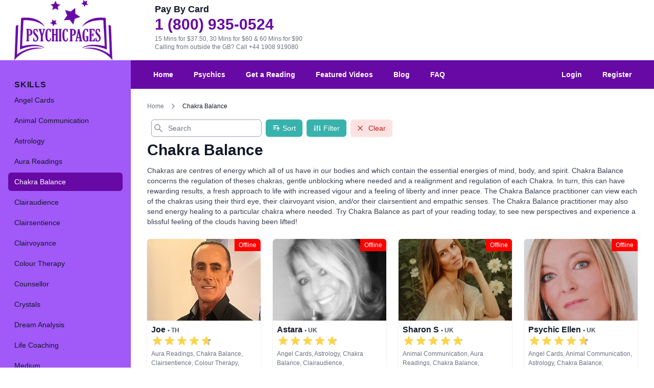

--- FILE ---
content_type: text/html; charset=UTF-8
request_url: https://psychicpages.com/us/skill/chakra-balance?new=no&offline=0&sort=popular
body_size: 22474
content:
<!DOCTYPE html>
<html lang="en-us">


<head>
    <meta charset="utf-8">
    <meta http-equiv="X-UA-Compatible" content="IE=edge">
    <meta name="viewport" content="width=device-width, initial-scale=1">
    <link rel="apple-touch-icon" sizes="180x180" href="/apple-touch-icon.png">
    <link rel="icon" type="image/png" sizes="32x32" href="/favicon-32x32.png">
    <link rel="icon" type="image/png" sizes="16x16" href="/favicon-16x16.png">
    <link rel="manifest" href="/site.webmanifest">
    <link rel="mask-icon" href="/safari-pinned-tab.svg" color="#6709a5">
    <meta name="msapplication-TileColor" content="#00aba9">
    <meta name="facebook-domain-verification" content="krfgkh657s5xsynx3dnrrxilnnz0re" />
    <meta name="theme-color" content="#ffffff">
    <title>Chakra Balance | Trusted Psychics | Card Readers | Tarot Readers | Online Psychic Readings | Psychic Pages						</title>
        <meta name="description" content="Get an instant specialist Chakra Balance reading with one of our professional, distinguished, and trusted psychics.
                All readings are backed by our 5 minute satisfaction guarantee!
            ">
        
        <link rel="canonical" href="https://psychicpages.com/us/skill/chakra-balance">

    <!-- CSRF Token -->
    <meta name="csrf-token" content="nIzQgwKa37J281LdRJriaqt7JPjxzbJ5wolAISY9">

    <!-- Scripts -->
    <script src="/js/app.js?id=f616e805622fa462ccbb" defer></script>

    <!-- Fonts -->
    <link rel="dns-prefetch" href="https://use.typekit.net" />
    <link rel="dns-prefetch" href="https://typekit.com" />
    <link rel="stylesheet" href="https://use.typekit.net/vid6cxy.css">
    <link rel="stylesheet" href="https://cdn.jsdelivr.net/npm/flatpickr/dist/flatpickr.min.css">
    <!-- Styles -->
    <link href="/css/app.css?id=5ca3746f5f0b3991bacb" rel="stylesheet">

    

    
    
    <!-- Global site tag (gtag.js) - Google Analytics -->
<script async src="https://www.googletagmanager.com/gtag/js?id=G-Y31MEPBQS3"></script>
<script>
  window.dataLayer = window.dataLayer || [];
  function gtag(){dataLayer.push(arguments);}
  gtag('js', new Date());

  gtag('config', 'UA-54896018-20');
  gtag('config', 'G-Y31MEPBQS3');
</script>
    <!-- Facebook Pixel Code -->
<!-- Meta Pixel Code -->
<script>
    ! function(f, b, e, v, n, t, s) {
        if (f.fbq) return;
        n = f.fbq = function() {
            n.callMethod ?
                n.callMethod.apply(n, arguments) : n.queue.push(arguments)
        };
        if (!f._fbq) f._fbq = n;
        n.push = n;
        n.loaded = !0;
        n.version = '2.0';
        n.queue = [];
        t = b.createElement(e);
        t.async = !0;
        t.src = v;
        s = b.getElementsByTagName(e)[0];
        s.parentNode.insertBefore(t, s)
    }(window, document, 'script'
        , 'https://connect.facebook.net/en_US/fbevents.js');
    fbq('init', '1616081451781328');
    fbq('track', 'PageView');

</script>
<noscript><img height="1" width="1" style="display:none" src="https://www.facebook.com/tr?id=1616081451781328&ev=PageView&noscript=1" /></noscript>
<!-- End Meta Pixel Code -->
<!-- End Facebook Pixel Code -->
    <script>
    window.sessionStorage.setItem('psychic_customer', 'null');
    window.sessionStorage.setItem('topup_offers', 'null');
    window.sessionStorage.setItem('topup_packages', 'null');

</script>



<script>
    window.sessionStorage.setItem('price_per_minute', 2.5);
    window.sessionStorage.setItem('locale', 'us');
    window.sessionStorage.setItem('allowed_locales', '{"en":"UK","ie":"Ireland","us":"USA","au":"Australia"}');
    window.sessionStorage.setItem('currency_sign', '&#163;');
</script>


    <script src="https://www.google.com/recaptcha/api.js" async defer></script>
<style>
    .grecaptcha-badge {
        visibility: hidden;
    }

</style>

<script>
    function submitLogin(token) {
        document.getElementById("login-form").submit();
    }

     function submitRegister(token) {
        document.getElementById("register-form").submit();
    }

    function submitNewsletter(token) {
        document.getElementById("newsletter-form").submit();
    }

</script>



    <script type="application/ld+json">{"@context":"https:\/\/schema.org","@type":"BreadcrumbList","itemListElement":[{"@type":"ListItem","position":1,"item":{"@id":"https:\/\/psychicpages.com","name":"Home","image":null}},{"@type":"ListItem","position":2,"item":{"@id":"https:\/\/psychicpages.com\/skill\/chakra-balance","name":"Chakra Balance","image":null}}]}</script>


    
    
</head>

<body class="antialiased leading-none text-gray-900">

    <div id="app" class="h-screen">

        <div class="hidden md:flex ">
    <div class="flex flex-shrink-0">
        <div class="flex items-center w-64">
            <div class="px-4">
                
                <div class="pl-3">
                    <a href="https://psychicpages.com/us" title="Psychic Pages">
                        <img src="https://psychicpages.com/images/psychic-pages-logo.png" alt="Psychic Pages" title="Psychic Pages" class="w-48">
                    </a>
                </div>
                
            </div>
        </div>
    </div>
    <div class="flex w-0 flex-1">
        <div class="max-w-7xl mx-auto md:grid md:grid-cols-3 gap-4 px-4 sm:px-6 md:px-8">

            
                        <div class="md:p-2">
    <span class="text-lg font-display font-bold leading-5 block mb-2">
        Pay By Card
    </span>

    <a href="tel:1 (800) 935-0524" class="block text-3xl text-primary font-bold font-display leading-6 my-2">
        1 (800) 935-0524
    </a>

    <p class="text-xs  text-gray-500">
        15 Mins for $37.50, 30 Mins for $60 &amp; 60 Mins for $90
        <br/>Calling from outside the GB? <a href="tel: +44 1908 919080">Call +44 1908 919080</a>
    </p>
</div>
            
                    </div>
    </div>
</div>

        <div class="flex overflow-hidden">

            <!-- Off-canvas menu for mobile -->
            <div class="md:hidden" v-show="isMobileMenuOpen">
    <div class="fixed inset-0 flex z-40">

        <transition enter-active-class="transition-opacity ease-linear duration-300" enter-class="opacity-0"
            enter-to-class="opacity-100" leave-active-class="transition-opacity ease-linear duration-300"
            leave-class="opacity-100" leave-to-class="opacity-0">
            <div v-show="isMobileMenuOpen" class="fixed inset-0">
                <div class="absolute inset-0 bg-gray-600 opacity-75" v-on:click="isMobileMenuOpen = !isMobileMenuOpen">
                </div>
            </div>
        </transition>

        <transition enter-active-class="transition ease-in-out duration-300 transform" enter-class="-translate-x-full"
            enter-to-class="translate-x-0" leave-active-class="transition ease-in-out duration-300 transform"
            leave-class="translate-x-0" leave-to-class="-translate-x-full">
            <div v-show="isMobileMenuOpen"
                class="relative flex-1 flex flex-col max-w-xs w-full pt-5 pb-4 bg-secondary">
                <div class="absolute top-0 right-0 -mr-14 p-1">
                    <button v-on:click="isMobileMenuOpen = !isMobileMenuOpen"
                        class="flex items-center justify-center h-12 w-12 rounded-full focus:outline-none focus:bg-gray-600"
                        aria-label="Close sidebar">
                        <svg class="h-6 w-6 text-white" stroke="currentColor" fill="none" viewBox="0 0 24 24">
                            <path stroke-linecap="round" stroke-linejoin="round" stroke-width="2"
                                d="M6 18L18 6M6 6l12 12">
                            </path>
                        </svg>
                    </button>
                </div>

                
                                

                <div class="mt-5 flex-1 h-0 overflow-y-auto">
                    <nav class="px-2 pb-6 space-y-1">
                        <a href="https://psychicpages.com/us"
    class=" hover:text-white hover:bg-primary  group flex items-center px-2 py-2 text-base leading-6 font-medium rounded-md focus:outline-none focus:text-white focus:bg-primary transition ease-in-out duration-150">

        <svg class="home mr-4 h-6 w-6" fill="none" viewBox="0 0 24 24" stroke="currentColor">
                                    <path stroke-linecap="round" stroke-linejoin="round" stroke-width="2"
                                        d="M3 12l2-2m0 0l7-7 7 7M5 10v10a1 1 0 001 1h3m10-11l2 2m-2-2v10a1 1 0 01-1 1h-3m-6 0a1 1 0 001-1v-4a1 1 0 011-1h2a1 1 0 011 1v4a1 1 0 001 1m-6 0h6">
                                    </path>
                                </svg>
    
    Home
</a>

                                                <a href="https://psychicpages.com/us/login"
    class=" hover:text-white hover:bg-primary  group flex items-center px-2 py-2 text-base leading-6 font-medium rounded-md focus:outline-none focus:text-white focus:bg-primary transition ease-in-out duration-150">

        <svg class="login mr-4 h-6 w-6" fill="none" stroke="currentColor" viewBox="0 0 24 24"
                                    xmlns="http://www.w3.org/2000/svg">
                                    <path stroke-linecap="round" stroke-linejoin="round" stroke-width="2"
                                        d="M11 16l-4-4m0 0l4-4m-4 4h14m-5 4v1a3 3 0 01-3 3H6a3 3 0 01-3-3V7a3 3 0 013-3h7a3 3 0 013 3v1">
                                    </path>
                                </svg>
    
    Login
</a>

                        <a href="https://psychicpages.com/us/register"
    class=" hover:text-white hover:bg-primary  group flex items-center px-2 py-2 text-base leading-6 font-medium rounded-md focus:outline-none focus:text-white focus:bg-primary transition ease-in-out duration-150">

        <svg class="pencil mr-4 h-6 w-6" fill="none" stroke="currentColor" viewBox="0 0 24 24"
                                    xmlns="http://www.w3.org/2000/svg">
                                    <path stroke-linecap="round" stroke-linejoin="round" stroke-width="2"
                                        d="M15.232 5.232l3.536 3.536m-2.036-5.036a2.5 2.5 0 113.536 3.536L6.5 21.036H3v-3.572L16.732 3.732z">
                                    </path>
                                </svg>
    
    Register
</a>
                        
                        <a href="https://psychicpages.com/us/psychics"
    class=" hover:text-white hover:bg-primary  group flex items-center px-2 py-2 text-base leading-6 font-medium rounded-md focus:outline-none focus:text-white focus:bg-primary transition ease-in-out duration-150">

        <svg xmlns="http://www.w3.org/2000/svg" class="eye mr-4 h-6 w-6" fill="none" viewBox="0 0 24 24" stroke="currentColor">
                                    <path stroke-linecap="round" stroke-linejoin="round" stroke-width="2" d="M15 12a3 3 0 11-6 0 3 3 0 016 0z" />
                                    <path stroke-linecap="round" stroke-linejoin="round" stroke-width="2" d="M2.458 12C3.732 7.943 7.523 5 12 5c4.478 0 8.268 2.943 9.542 7-1.274 4.057-5.064 7-9.542 7-4.477 0-8.268-2.943-9.542-7z" />
                                </svg>
    
    Psychics
</a>

                        <a href="https://psychicpages.com/us/get-a-reading"
    class=" hover:text-white hover:bg-primary  group flex items-center px-2 py-2 text-base leading-6 font-medium rounded-md focus:outline-none focus:text-white focus:bg-primary transition ease-in-out duration-150">

        <svg xmlns="http://www.w3.org/2000/svg" class="eye mr-4 h-6 w-6" fill="none" viewBox="0 0 24 24" stroke="currentColor">
                                    <path stroke-linecap="round" stroke-linejoin="round" stroke-width="2" d="M15 12a3 3 0 11-6 0 3 3 0 016 0z" />
                                    <path stroke-linecap="round" stroke-linejoin="round" stroke-width="2" d="M2.458 12C3.732 7.943 7.523 5 12 5c4.478 0 8.268 2.943 9.542 7-1.274 4.057-5.064 7-9.542 7-4.477 0-8.268-2.943-9.542-7z" />
                                </svg>
    
    Get a Reading
</a>

                        
                        <a href="https://psychicpages.com/blog/"
    class=" hover:text-white hover:bg-primary  group flex items-center px-2 py-2 text-base leading-6 font-medium rounded-md focus:outline-none focus:text-white focus:bg-primary transition ease-in-out duration-150">

        <svg class="book-open mr-4 h-6 w-6" fill="none" stroke="currentColor" viewBox="0 0 24 24" xmlns="http://www.w3.org/2000/svg">
                                    <path stroke-linecap="round" stroke-linejoin="round" stroke-width="2" d="M12 6.253v13m0-13C10.832 5.477 9.246 5 7.5 5S4.168 5.477 3 6.253v13C4.168 18.477 5.754 18 7.5 18s3.332.477 4.5 1.253m0-13C13.168 5.477 14.754 5 16.5 5c1.747 0 3.332.477 4.5 1.253v13C19.832 18.477 18.247 18 16.5 18c-1.746 0-3.332.477-4.5 1.253">
                                    </path>
                                </svg>
    
    Blog
</a>

                        <a href="https://psychicpages.com/us/featured-videos"
    class=" hover:text-white hover:bg-primary  group flex items-center px-2 py-2 text-base leading-6 font-medium rounded-md focus:outline-none focus:text-white focus:bg-primary transition ease-in-out duration-150">

        <svg class="video-camera mr-4 h-6 w-6" fill="none" stroke="currentColor"
                                    viewBox="0 0 24 24" xmlns="http://www.w3.org/2000/svg">
                                    <path stroke-linecap="round" stroke-linejoin="round" stroke-width="2"
                                        d="M15 10l4.553-2.276A1 1 0 0121 8.618v6.764a1 1 0 01-1.447.894L15 14M5 18h8a2 2 0 002-2V8a2 2 0 00-2-2H5a2 2 0 00-2 2v8a2 2 0 002 2z">
                                    </path>
                                </svg>
    
    Featured Videos
</a>

                        <a href="https://psychicpages.com/us/faq"
    class=" hover:text-white hover:bg-primary  group flex items-center px-2 py-2 text-base leading-6 font-medium rounded-md focus:outline-none focus:text-white focus:bg-primary transition ease-in-out duration-150">

        <svg class="question-mark-circle mr-4 h-6 w-6" fill="none" stroke="currentColor"
                                    viewBox="0 0 24 24" xmlns="http://www.w3.org/2000/svg">
                                    <path stroke-linecap="round" stroke-linejoin="round" stroke-width="2"
                                        d="M8.228 9c.549-1.165 2.03-2 3.772-2 2.21 0 4 1.343 4 3 0 1.4-1.278 2.575-3.006 2.907-.542.104-.994.54-.994 1.093m0 3h.01M21 12a9 9 0 11-18 0 9 9 0 0118 0z">
                                    </path>
                                </svg>
    
    FAQ
</a>
                    </nav>

                    <nav class="px-2">
                                                <div>
    <h3 class="px-3 text-md leading-4 font-display font-bold uppercase tracking-wider"
        id="skills-headline">
        Skills
    </h3>
    <div class="mt-1" role="group" aria-labelledby="skills-headline">
                <a href="https://psychicpages.com/us/skill/angel-cards" title="Angel Cards"
    class=" hover:text-white hover:bg-primary   mt-1 group flex items-center px-3 py-2 text-sm leading-5 font-medium rounded-md focus:outline-none focus:text-white focus:bg-primary transition ease-in-out duration-150">
    <span class="truncate">
        Angel Cards
    </span>
</a>
                <a href="https://psychicpages.com/us/skill/animal-communication" title="Animal Communication"
    class=" hover:text-white hover:bg-primary   mt-1 group flex items-center px-3 py-2 text-sm leading-5 font-medium rounded-md focus:outline-none focus:text-white focus:bg-primary transition ease-in-out duration-150">
    <span class="truncate">
        Animal Communication
    </span>
</a>
                <a href="https://psychicpages.com/us/skill/astrology" title="Astrology"
    class=" hover:text-white hover:bg-primary   mt-1 group flex items-center px-3 py-2 text-sm leading-5 font-medium rounded-md focus:outline-none focus:text-white focus:bg-primary transition ease-in-out duration-150">
    <span class="truncate">
        Astrology
    </span>
</a>
                <a href="https://psychicpages.com/us/skill/aura-readings" title="Aura Readings"
    class=" hover:text-white hover:bg-primary   mt-1 group flex items-center px-3 py-2 text-sm leading-5 font-medium rounded-md focus:outline-none focus:text-white focus:bg-primary transition ease-in-out duration-150">
    <span class="truncate">
        Aura Readings
    </span>
</a>
                <a href="https://psychicpages.com/us/skill/chakra-balance" title="Chakra Balance"
    class=" bg-primary text-white  mt-1 group flex items-center px-3 py-2 text-sm leading-5 font-medium rounded-md focus:outline-none focus:text-white focus:bg-primary transition ease-in-out duration-150">
    <span class="truncate">
        Chakra Balance
    </span>
</a>
                <a href="https://psychicpages.com/us/skill/clairaudience" title="Clairaudience"
    class=" hover:text-white hover:bg-primary   mt-1 group flex items-center px-3 py-2 text-sm leading-5 font-medium rounded-md focus:outline-none focus:text-white focus:bg-primary transition ease-in-out duration-150">
    <span class="truncate">
        Clairaudience
    </span>
</a>
                <a href="https://psychicpages.com/us/skill/clairsentience" title="Clairsentience"
    class=" hover:text-white hover:bg-primary   mt-1 group flex items-center px-3 py-2 text-sm leading-5 font-medium rounded-md focus:outline-none focus:text-white focus:bg-primary transition ease-in-out duration-150">
    <span class="truncate">
        Clairsentience
    </span>
</a>
                <a href="https://psychicpages.com/us/skill/clairvoyance" title="Clairvoyance"
    class=" hover:text-white hover:bg-primary   mt-1 group flex items-center px-3 py-2 text-sm leading-5 font-medium rounded-md focus:outline-none focus:text-white focus:bg-primary transition ease-in-out duration-150">
    <span class="truncate">
        Clairvoyance
    </span>
</a>
                <a href="https://psychicpages.com/us/skill/colour-therapy" title="Colour Therapy"
    class=" hover:text-white hover:bg-primary   mt-1 group flex items-center px-3 py-2 text-sm leading-5 font-medium rounded-md focus:outline-none focus:text-white focus:bg-primary transition ease-in-out duration-150">
    <span class="truncate">
        Colour Therapy
    </span>
</a>
                <a href="https://psychicpages.com/us/skill/counsellor" title="Counsellor"
    class=" hover:text-white hover:bg-primary   mt-1 group flex items-center px-3 py-2 text-sm leading-5 font-medium rounded-md focus:outline-none focus:text-white focus:bg-primary transition ease-in-out duration-150">
    <span class="truncate">
        Counsellor
    </span>
</a>
                <a href="https://psychicpages.com/us/skill/crystals" title="Crystals"
    class=" hover:text-white hover:bg-primary   mt-1 group flex items-center px-3 py-2 text-sm leading-5 font-medium rounded-md focus:outline-none focus:text-white focus:bg-primary transition ease-in-out duration-150">
    <span class="truncate">
        Crystals
    </span>
</a>
                <a href="https://psychicpages.com/us/skill/dream-analysis" title="Dream Analysis"
    class=" hover:text-white hover:bg-primary   mt-1 group flex items-center px-3 py-2 text-sm leading-5 font-medium rounded-md focus:outline-none focus:text-white focus:bg-primary transition ease-in-out duration-150">
    <span class="truncate">
        Dream Analysis
    </span>
</a>
                <a href="https://psychicpages.com/us/skill/life-coaching" title="Life Coaching"
    class=" hover:text-white hover:bg-primary   mt-1 group flex items-center px-3 py-2 text-sm leading-5 font-medium rounded-md focus:outline-none focus:text-white focus:bg-primary transition ease-in-out duration-150">
    <span class="truncate">
        Life Coaching
    </span>
</a>
                <a href="https://psychicpages.com/us/skill/medium" title="Medium"
    class=" hover:text-white hover:bg-primary   mt-1 group flex items-center px-3 py-2 text-sm leading-5 font-medium rounded-md focus:outline-none focus:text-white focus:bg-primary transition ease-in-out duration-150">
    <span class="truncate">
        Medium
    </span>
</a>
                <a href="https://psychicpages.com/us/skill/natural-psychic" title="Natural Psychic"
    class=" hover:text-white hover:bg-primary   mt-1 group flex items-center px-3 py-2 text-sm leading-5 font-medium rounded-md focus:outline-none focus:text-white focus:bg-primary transition ease-in-out duration-150">
    <span class="truncate">
        Natural Psychic
    </span>
</a>
                <a href="https://psychicpages.com/us/skill/nlp" title="NLP"
    class=" hover:text-white hover:bg-primary   mt-1 group flex items-center px-3 py-2 text-sm leading-5 font-medium rounded-md focus:outline-none focus:text-white focus:bg-primary transition ease-in-out duration-150">
    <span class="truncate">
        NLP
    </span>
</a>
                <a href="https://psychicpages.com/us/skill/numerology" title="Numerology"
    class=" hover:text-white hover:bg-primary   mt-1 group flex items-center px-3 py-2 text-sm leading-5 font-medium rounded-md focus:outline-none focus:text-white focus:bg-primary transition ease-in-out duration-150">
    <span class="truncate">
        Numerology
    </span>
</a>
                <a href="https://psychicpages.com/us/skill/past-lives" title="Past Lives"
    class=" hover:text-white hover:bg-primary   mt-1 group flex items-center px-3 py-2 text-sm leading-5 font-medium rounded-md focus:outline-none focus:text-white focus:bg-primary transition ease-in-out duration-150">
    <span class="truncate">
        Past Lives
    </span>
</a>
                <a href="https://psychicpages.com/us/skill/pendulum" title="Pendulum"
    class=" hover:text-white hover:bg-primary   mt-1 group flex items-center px-3 py-2 text-sm leading-5 font-medium rounded-md focus:outline-none focus:text-white focus:bg-primary transition ease-in-out duration-150">
    <span class="truncate">
        Pendulum
    </span>
</a>
                <a href="https://psychicpages.com/us/skill/psychic-development" title="Psychic Development"
    class=" hover:text-white hover:bg-primary   mt-1 group flex items-center px-3 py-2 text-sm leading-5 font-medium rounded-md focus:outline-none focus:text-white focus:bg-primary transition ease-in-out duration-150">
    <span class="truncate">
        Psychic Development
    </span>
</a>
                <a href="https://psychicpages.com/us/skill/psychological-astrology" title="Psychological Astrology"
    class=" hover:text-white hover:bg-primary   mt-1 group flex items-center px-3 py-2 text-sm leading-5 font-medium rounded-md focus:outline-none focus:text-white focus:bg-primary transition ease-in-out duration-150">
    <span class="truncate">
        Psychological Astrology
    </span>
</a>
                <a href="https://psychicpages.com/us/skill/psychometry" title="Psychometry"
    class=" hover:text-white hover:bg-primary   mt-1 group flex items-center px-3 py-2 text-sm leading-5 font-medium rounded-md focus:outline-none focus:text-white focus:bg-primary transition ease-in-out duration-150">
    <span class="truncate">
        Psychometry
    </span>
</a>
                <a href="https://psychicpages.com/us/skill/reiki-healing" title="Reiki &amp;amp; Spiritual Healing"
    class=" hover:text-white hover:bg-primary   mt-1 group flex items-center px-3 py-2 text-sm leading-5 font-medium rounded-md focus:outline-none focus:text-white focus:bg-primary transition ease-in-out duration-150">
    <span class="truncate">
        Reiki &amp; Spiritual Healing
    </span>
</a>
                <a href="https://psychicpages.com/us/skill/remote-viewing" title="Remote Viewing"
    class=" hover:text-white hover:bg-primary   mt-1 group flex items-center px-3 py-2 text-sm leading-5 font-medium rounded-md focus:outline-none focus:text-white focus:bg-primary transition ease-in-out duration-150">
    <span class="truncate">
        Remote Viewing
    </span>
</a>
                <a href="https://psychicpages.com/us/skill/runes" title="Runes"
    class=" hover:text-white hover:bg-primary   mt-1 group flex items-center px-3 py-2 text-sm leading-5 font-medium rounded-md focus:outline-none focus:text-white focus:bg-primary transition ease-in-out duration-150">
    <span class="truncate">
        Runes
    </span>
</a>
                <a href="https://psychicpages.com/us/skill/tarot-cards" title="Tarot Cards"
    class=" hover:text-white hover:bg-primary   mt-1 group flex items-center px-3 py-2 text-sm leading-5 font-medium rounded-md focus:outline-none focus:text-white focus:bg-primary transition ease-in-out duration-150">
    <span class="truncate">
        Tarot Cards
    </span>
</a>
            </div>
</div>
                                            </nav>
                </div>
            </div>
        </transition>

        <div class="flex-shrink-0 w-14">
            <!-- Dummy element to force sidebar to shrink to fit close icon -->
        </div>
    </div>
</div>

            <!-- Static sidebar for desktop -->
            <div class="hidden md:flex md:flex-shrink-0">
    <div class="flex flex-col w-64">
        <!-- Sidebar component, swap this element with another sidebar if you like -->
        <div class="flex flex-col flex-grow bg-secondary pt-5 pb-4 overflow-y-auto">

            
                        

            <div class="mt-5 flex-1 flex flex-col px-4">
                <nav>
                                        <div>
    <h3 class="px-3 text-md leading-4 font-display font-bold uppercase tracking-wider"
        id="skills-headline">
        Skills
    </h3>
    <div class="mt-1" role="group" aria-labelledby="skills-headline">
                <a href="https://psychicpages.com/us/skill/angel-cards" title="Angel Cards"
    class=" hover:text-white hover:bg-primary   mt-1 group flex items-center px-3 py-2 text-sm leading-5 font-medium rounded-md focus:outline-none focus:text-white focus:bg-primary transition ease-in-out duration-150">
    <span class="truncate">
        Angel Cards
    </span>
</a>
                <a href="https://psychicpages.com/us/skill/animal-communication" title="Animal Communication"
    class=" hover:text-white hover:bg-primary   mt-1 group flex items-center px-3 py-2 text-sm leading-5 font-medium rounded-md focus:outline-none focus:text-white focus:bg-primary transition ease-in-out duration-150">
    <span class="truncate">
        Animal Communication
    </span>
</a>
                <a href="https://psychicpages.com/us/skill/astrology" title="Astrology"
    class=" hover:text-white hover:bg-primary   mt-1 group flex items-center px-3 py-2 text-sm leading-5 font-medium rounded-md focus:outline-none focus:text-white focus:bg-primary transition ease-in-out duration-150">
    <span class="truncate">
        Astrology
    </span>
</a>
                <a href="https://psychicpages.com/us/skill/aura-readings" title="Aura Readings"
    class=" hover:text-white hover:bg-primary   mt-1 group flex items-center px-3 py-2 text-sm leading-5 font-medium rounded-md focus:outline-none focus:text-white focus:bg-primary transition ease-in-out duration-150">
    <span class="truncate">
        Aura Readings
    </span>
</a>
                <a href="https://psychicpages.com/us/skill/chakra-balance" title="Chakra Balance"
    class=" bg-primary text-white  mt-1 group flex items-center px-3 py-2 text-sm leading-5 font-medium rounded-md focus:outline-none focus:text-white focus:bg-primary transition ease-in-out duration-150">
    <span class="truncate">
        Chakra Balance
    </span>
</a>
                <a href="https://psychicpages.com/us/skill/clairaudience" title="Clairaudience"
    class=" hover:text-white hover:bg-primary   mt-1 group flex items-center px-3 py-2 text-sm leading-5 font-medium rounded-md focus:outline-none focus:text-white focus:bg-primary transition ease-in-out duration-150">
    <span class="truncate">
        Clairaudience
    </span>
</a>
                <a href="https://psychicpages.com/us/skill/clairsentience" title="Clairsentience"
    class=" hover:text-white hover:bg-primary   mt-1 group flex items-center px-3 py-2 text-sm leading-5 font-medium rounded-md focus:outline-none focus:text-white focus:bg-primary transition ease-in-out duration-150">
    <span class="truncate">
        Clairsentience
    </span>
</a>
                <a href="https://psychicpages.com/us/skill/clairvoyance" title="Clairvoyance"
    class=" hover:text-white hover:bg-primary   mt-1 group flex items-center px-3 py-2 text-sm leading-5 font-medium rounded-md focus:outline-none focus:text-white focus:bg-primary transition ease-in-out duration-150">
    <span class="truncate">
        Clairvoyance
    </span>
</a>
                <a href="https://psychicpages.com/us/skill/colour-therapy" title="Colour Therapy"
    class=" hover:text-white hover:bg-primary   mt-1 group flex items-center px-3 py-2 text-sm leading-5 font-medium rounded-md focus:outline-none focus:text-white focus:bg-primary transition ease-in-out duration-150">
    <span class="truncate">
        Colour Therapy
    </span>
</a>
                <a href="https://psychicpages.com/us/skill/counsellor" title="Counsellor"
    class=" hover:text-white hover:bg-primary   mt-1 group flex items-center px-3 py-2 text-sm leading-5 font-medium rounded-md focus:outline-none focus:text-white focus:bg-primary transition ease-in-out duration-150">
    <span class="truncate">
        Counsellor
    </span>
</a>
                <a href="https://psychicpages.com/us/skill/crystals" title="Crystals"
    class=" hover:text-white hover:bg-primary   mt-1 group flex items-center px-3 py-2 text-sm leading-5 font-medium rounded-md focus:outline-none focus:text-white focus:bg-primary transition ease-in-out duration-150">
    <span class="truncate">
        Crystals
    </span>
</a>
                <a href="https://psychicpages.com/us/skill/dream-analysis" title="Dream Analysis"
    class=" hover:text-white hover:bg-primary   mt-1 group flex items-center px-3 py-2 text-sm leading-5 font-medium rounded-md focus:outline-none focus:text-white focus:bg-primary transition ease-in-out duration-150">
    <span class="truncate">
        Dream Analysis
    </span>
</a>
                <a href="https://psychicpages.com/us/skill/life-coaching" title="Life Coaching"
    class=" hover:text-white hover:bg-primary   mt-1 group flex items-center px-3 py-2 text-sm leading-5 font-medium rounded-md focus:outline-none focus:text-white focus:bg-primary transition ease-in-out duration-150">
    <span class="truncate">
        Life Coaching
    </span>
</a>
                <a href="https://psychicpages.com/us/skill/medium" title="Medium"
    class=" hover:text-white hover:bg-primary   mt-1 group flex items-center px-3 py-2 text-sm leading-5 font-medium rounded-md focus:outline-none focus:text-white focus:bg-primary transition ease-in-out duration-150">
    <span class="truncate">
        Medium
    </span>
</a>
                <a href="https://psychicpages.com/us/skill/natural-psychic" title="Natural Psychic"
    class=" hover:text-white hover:bg-primary   mt-1 group flex items-center px-3 py-2 text-sm leading-5 font-medium rounded-md focus:outline-none focus:text-white focus:bg-primary transition ease-in-out duration-150">
    <span class="truncate">
        Natural Psychic
    </span>
</a>
                <a href="https://psychicpages.com/us/skill/nlp" title="NLP"
    class=" hover:text-white hover:bg-primary   mt-1 group flex items-center px-3 py-2 text-sm leading-5 font-medium rounded-md focus:outline-none focus:text-white focus:bg-primary transition ease-in-out duration-150">
    <span class="truncate">
        NLP
    </span>
</a>
                <a href="https://psychicpages.com/us/skill/numerology" title="Numerology"
    class=" hover:text-white hover:bg-primary   mt-1 group flex items-center px-3 py-2 text-sm leading-5 font-medium rounded-md focus:outline-none focus:text-white focus:bg-primary transition ease-in-out duration-150">
    <span class="truncate">
        Numerology
    </span>
</a>
                <a href="https://psychicpages.com/us/skill/past-lives" title="Past Lives"
    class=" hover:text-white hover:bg-primary   mt-1 group flex items-center px-3 py-2 text-sm leading-5 font-medium rounded-md focus:outline-none focus:text-white focus:bg-primary transition ease-in-out duration-150">
    <span class="truncate">
        Past Lives
    </span>
</a>
                <a href="https://psychicpages.com/us/skill/pendulum" title="Pendulum"
    class=" hover:text-white hover:bg-primary   mt-1 group flex items-center px-3 py-2 text-sm leading-5 font-medium rounded-md focus:outline-none focus:text-white focus:bg-primary transition ease-in-out duration-150">
    <span class="truncate">
        Pendulum
    </span>
</a>
                <a href="https://psychicpages.com/us/skill/psychic-development" title="Psychic Development"
    class=" hover:text-white hover:bg-primary   mt-1 group flex items-center px-3 py-2 text-sm leading-5 font-medium rounded-md focus:outline-none focus:text-white focus:bg-primary transition ease-in-out duration-150">
    <span class="truncate">
        Psychic Development
    </span>
</a>
                <a href="https://psychicpages.com/us/skill/psychological-astrology" title="Psychological Astrology"
    class=" hover:text-white hover:bg-primary   mt-1 group flex items-center px-3 py-2 text-sm leading-5 font-medium rounded-md focus:outline-none focus:text-white focus:bg-primary transition ease-in-out duration-150">
    <span class="truncate">
        Psychological Astrology
    </span>
</a>
                <a href="https://psychicpages.com/us/skill/psychometry" title="Psychometry"
    class=" hover:text-white hover:bg-primary   mt-1 group flex items-center px-3 py-2 text-sm leading-5 font-medium rounded-md focus:outline-none focus:text-white focus:bg-primary transition ease-in-out duration-150">
    <span class="truncate">
        Psychometry
    </span>
</a>
                <a href="https://psychicpages.com/us/skill/reiki-healing" title="Reiki &amp;amp; Spiritual Healing"
    class=" hover:text-white hover:bg-primary   mt-1 group flex items-center px-3 py-2 text-sm leading-5 font-medium rounded-md focus:outline-none focus:text-white focus:bg-primary transition ease-in-out duration-150">
    <span class="truncate">
        Reiki &amp; Spiritual Healing
    </span>
</a>
                <a href="https://psychicpages.com/us/skill/remote-viewing" title="Remote Viewing"
    class=" hover:text-white hover:bg-primary   mt-1 group flex items-center px-3 py-2 text-sm leading-5 font-medium rounded-md focus:outline-none focus:text-white focus:bg-primary transition ease-in-out duration-150">
    <span class="truncate">
        Remote Viewing
    </span>
</a>
                <a href="https://psychicpages.com/us/skill/runes" title="Runes"
    class=" hover:text-white hover:bg-primary   mt-1 group flex items-center px-3 py-2 text-sm leading-5 font-medium rounded-md focus:outline-none focus:text-white focus:bg-primary transition ease-in-out duration-150">
    <span class="truncate">
        Runes
    </span>
</a>
                <a href="https://psychicpages.com/us/skill/tarot-cards" title="Tarot Cards"
    class=" hover:text-white hover:bg-primary   mt-1 group flex items-center px-3 py-2 text-sm leading-5 font-medium rounded-md focus:outline-none focus:text-white focus:bg-primary transition ease-in-out duration-150">
    <span class="truncate">
        Tarot Cards
    </span>
</a>
            </div>
</div>
                                    </nav>
            </div>
        </div>
    </div>
</div>

            <!-- Main content area -->
            <div class="flex flex-col w-0 flex-1 overflow-hidden">
                <nav class="bg-primary">
    <div class="max-w-7xl mx-auto px-4 sm:px-6 lg:px-8">
        <div class="flex items-center justify-between h-14">
            
            <div class="flex items-center">

                
                <div class="hidden md:block">
                    <div class="flex items-baseline space-x-4">

                        <a href="https://psychicpages.com/us"
    class="px-3 py-2 rounded-md text-sm font-bold focus:outline-none focus:text-white focus:bg-indigo-800  text-white hover:bg-indigo-500 "
    title="Home">
    Home
</a>

                        <a href="https://psychicpages.com/us/psychics"
    class="px-3 py-2 rounded-md text-sm font-bold focus:outline-none focus:text-white focus:bg-indigo-800  text-white hover:bg-indigo-500 "
    title="Psychics">
    Psychics
</a>

                        <a href="https://psychicpages.com/us/get-a-reading"
    class="px-3 py-2 rounded-md text-sm font-bold focus:outline-none focus:text-white focus:bg-indigo-800  text-white hover:bg-indigo-500 "
    title="Get a Reading">
    Get a Reading
</a>

                        
                        <a href="https://psychicpages.com/us/featured-videos"
    class="px-3 py-2 rounded-md text-sm font-bold focus:outline-none focus:text-white focus:bg-indigo-800  text-white hover:bg-indigo-500 "
    title="Featured Videos">
    Featured Videos
</a>

                        <a href="https://psychicpages.com/blog/"
    class="px-3 py-2 rounded-md text-sm font-bold focus:outline-none focus:text-white focus:bg-indigo-800  text-white hover:bg-indigo-500 "
    title="Blog">
    Blog
</a>

                        <a href="https://psychicpages.com/us/faq"
    class="px-3 py-2 rounded-md text-sm font-bold focus:outline-none focus:text-white focus:bg-indigo-800  text-white hover:bg-indigo-500 "
    title="FAQ">
    FAQ
</a>
                    </div>
                </div>
                

                
                <div class="md:hidden">
                    <a href="https://psychicpages.com/us" title="Psychic Pages">
                        <img src="https://psychicpages.com/images/psychic-pages-icon-white.png" alt="Psychic Pages" title="Psychic Pages" class="h-12 w-auto">
                    </a>
                </div>
                

            </div>
            

            
            <div class="hidden md:block">
                <div class="flex items-center space-x-4">
                                        <a href="https://psychicpages.com/us/login"
    class="px-3 py-2 rounded-md text-sm font-bold focus:outline-none focus:text-white focus:bg-indigo-800  text-white hover:bg-indigo-500 "
    title="Login">
    Login
</a>

                    <a href="https://psychicpages.com/us/register"
    class="px-3 py-2 rounded-md text-sm font-bold focus:outline-none focus:text-white focus:bg-indigo-800  text-white hover:bg-indigo-500 "
    title="Register">
    Register
</a>
                                    </div>
            </div>
            

            <div class="-mr-2 flex items-center md:hidden">
                
                <!-- Mobile menu button -->
                <button v-on:click="isMobileMenuOpen = !isMobileMenuOpen" class="inline-flex items-center justify-center p-2 rounded-md text-tertiary focus:outline-none focus:text-gray-300" aria-label="Open Menu">
                    <!-- Menu open: "hidden", Menu closed: "block" -->
                    <svg class="block h-6 w-6" stroke="currentColor" fill="none" viewBox="0 0 24 24">
                        <path stroke-linecap="round" stroke-linejoin="round" stroke-width="2" d="M4 6h16M4 12h16M4 18h16">
                        </path>
                    </svg>
                </button>
            </div>
        </div>
    </div>
</nav>

                <main class="flex-1 relative overflow-y-auto focus:outline-none bg-white" tabindex="0">
                    <div class="pt-2 pb-6 md:py-6">
                        <div class="max-w-7xl mx-auto px-4 sm:px-6 md:px-8">

                            
                            
                            <nav class="container mb-4">
        <ol class="flex items-center leading-5 font-medium text-xs">
            
                                    <li>
                        <a href="https://psychicpages.com" class="text-gray-500 hover:text-gray-700 transition duration-150 ease-in-out">
                            Home
                        </a>
                    </li>
                
                                    <li>
                        <svg viewBox="0 0 20 20" fill="currentColor" class="flex-shrink-0 mx-2 h-5 w-5 text-gray-400">
                            <path fill-rule="evenodd" d="M7.293 14.707a1 1 0 010-1.414L10.586 10 7.293 6.707a1 1 0 011.414-1.414l4 4a1 1 0 010 1.414l-4 4a1 1 0 01-1.414 0z" clip-rule="evenodd"></path>
                        </svg>
                    </li>
                
            
                                    <li>
                        Chakra Balance
                    </li>
                
                
                    </ol>
    </nav>


                            <div class="sm:mb-3">
    <div class="sm:flex sm:items-center sm:justify-between text-xs">
        <div class="sm:flex sm:justify-end sm:items-center">
                        <form class="px-2 flex md:ml-0 py-3 sm:py-0" action="https://psychicpages.com/us/skill/chakra-balance" method="GET">
    <label for="search_field" class="sr-only">Search</label>
    <div class="w-full relative text-gray-400 focus-within:text-gray-600">
        <div class="absolute inset-y-0 left-1 flex items-center pointer-events-none">
            <svg class="h-5 w-5" fill="currentColor" viewBox="0 0 20 20">
                <path fill-rule="evenodd" clip-rule="evenodd"
                    d="M8 4a4 4 0 100 8 4 4 0 000-8zM2 8a6 6 0 1110.89 3.476l4.817 4.817a1 1 0 01-1.414 1.414l-4.816-4.816A6 6 0 012 8z" />
            </svg>
        </div>
        <input id="search_field"
            class="text-base block w-full h-full pl-8 pr-3 py-2 rounded-md text-gray-900 border border-gray-400 placeholder-gray-500 focus:outline-none focus:placeholder-gray-400 sm:text-sm"
            placeholder="Search" type="search" name="s" value="">
    </div>
</form>
        <div class="flex item-center justify-end">
            <div class="pr-2">
    <dropdown-component button-id="sort-by-menu"
                        button-class="flex px-3 py-2 items-center rounded-md bg-teal-500 text-center text-white text-sm leading-4 border border-transparent hover:bg-teal-600 focus:bg-teal-700 focus:outline-none focus:shadow-outline-teal active:outline-none active:bg-teal-700 transition duration-150 ease-in-out"
                        button-aria-label="Sort psychic readers menu">
        <template v-slot:button>
            <svg viewBox="0 0 20 20"
                 fill="currentColor"
                 class="sort-ascending h-4 w-4 mr-1">
                <path
                      d="M3 3a1 1 0 000 2h11a1 1 0 100-2H3zM3 7a1 1 0 000 2h5a1 1 0 000-2H3zM3 11a1 1 0 100 2h4a1 1 0 100-2H3zM13 16a1 1 0 102 0v-5.586l1.293 1.293a1 1 0 001.414-1.414l-3-3a1 1 0 00-1.414 0l-3 3a1 1 0 101.414 1.414L13 10.414V16z">
                </path>
            </svg>
            Sort
        </template>

        <template v-slot:content>
                        <a href="https://psychicpages.com/us/skill/chakra-balance?new=no&amp;offline=0&amp;sort=rating"
               class="block px-4 py-2 text-sm text-gray-700 hover:bg-gray-100 transition ease-in-out duration-150">
                Top Rated
            </a>
            <a href="https://psychicpages.com/us/skill/chakra-balance?new=no&amp;offline=0&amp;sort=popular"
               class="block px-4 py-2 text-sm text-gray-700 hover:bg-gray-100 transition ease-in-out duration-150">
                Popular
            </a>
        </template>
    </dropdown-component>
</div>

            <dropdown-component button-id="filter-by-menu"
                    button-class="flex px-3 py-2 items-center rounded-md bg-teal-500 text-center text-white text-sm leading-4 border border-transparent hover:bg-teal-600 focus:bg-teal-700 focus:outline-none focus:shadow-outline-teal active:outline-none active:bg-teal-700 transition duration-150 ease-in-out"
                    button-aria-label="Filter psychic readers menu">
    <template v-slot:button>
        <svg viewBox="0 0 20 20"
             fill="currentColor"
             class="adjustments h-4 w-4 mr-1">
            <path
                  d="M5 4a1 1 0 00-2 0v7.268a2 2 0 000 3.464V16a1 1 0 102 0v-1.268a2 2 0 000-3.464V4zM11 4a1 1 0 10-2 0v1.268a2 2 0 000 3.464V16a1 1 0 102 0V8.732a2 2 0 000-3.464V4zM16 3a1 1 0 011 1v7.268a2 2 0 010 3.464V16a1 1 0 11-2 0v-1.268a2 2 0 010-3.464V4a1 1 0 011-1z">
            </path>
        </svg>
        Filter
    </template>

    <template v-slot:content>
        <div class="flex divide-x divide-gray-200">
            <div class="w-36 sm:w-48">
                <h3 class="block px-4 py-2 font-bold font-display text-sm text-secondary leading-5">
                    Gender
                </h3>

                <div class="border-t border-gray-100"></div>

                
                                <a href="https://psychicpages.com/us/skill/chakra-balance?new=no&amp;offline=0&amp;sort=popular&amp;gender=female"
                   class="block px-4 py-2 text-sm text-gray-700 hover:bg-gray-100 transition ease-in-out duration-150">
                    Female
                </a>
                                <a href="https://psychicpages.com/us/skill/chakra-balance?new=no&amp;offline=0&amp;sort=popular&amp;gender=male"
                   class="block px-4 py-2 text-sm text-gray-700 hover:bg-gray-100 transition ease-in-out duration-150">
                    Male
                </a>
                
                <h3 class="block px-4 py-2 font-bold font-display text-sm text-secondary leading-5">
                    New Reader
                </h3>

                <div class="border-t border-gray-100"></div>

                
                                <a href="https://psychicpages.com/us/skill/chakra-balance?new=yes&amp;offline=0&amp;sort=popular"
                   class="block px-4 py-2 text-sm text-gray-700 hover:bg-gray-100 transition ease-in-out duration-150">
                    Yes
                </a>
                                <a href="https://psychicpages.com/us/skill/chakra-balance?new=no&amp;offline=0&amp;sort=popular"
                   class="block px-4 py-2 text-sm text-gray-700 hover:bg-gray-100 transition ease-in-out duration-150">
                    No
                </a>
                            </div>

            <div class="w-36 sm:w-48">
                <h3 class="block px-4 py-2 font-bold font-display text-sm text-secondary leading-5">
                    Country
                </h3>

                <div class="border-t border-gray-100"></div>

                                <a href="https://psychicpages.com/us/skill/chakra-balance?new=no&amp;offline=0&amp;sort=popular"
                   class="block px-4 py-2 text-sm text-gray-700 hover:bg-gray-100 transition ease-in-out duration-150">
                    
                </a>
                                <a href="https://psychicpages.com/us/skill/chakra-balance?new=no&amp;offline=0&amp;sort=popular&amp;country=AUS"
                   class="block px-4 py-2 text-sm text-gray-700 hover:bg-gray-100 transition ease-in-out duration-150">
                    AUS
                </a>
                                <a href="https://psychicpages.com/us/skill/chakra-balance?new=no&amp;offline=0&amp;sort=popular&amp;country=CAN"
                   class="block px-4 py-2 text-sm text-gray-700 hover:bg-gray-100 transition ease-in-out duration-150">
                    CAN
                </a>
                                <a href="https://psychicpages.com/us/skill/chakra-balance?new=no&amp;offline=0&amp;sort=popular&amp;country=ES"
                   class="block px-4 py-2 text-sm text-gray-700 hover:bg-gray-100 transition ease-in-out duration-150">
                    ES
                </a>
                                <a href="https://psychicpages.com/us/skill/chakra-balance?new=no&amp;offline=0&amp;sort=popular&amp;country=FR"
                   class="block px-4 py-2 text-sm text-gray-700 hover:bg-gray-100 transition ease-in-out duration-150">
                    FR
                </a>
                                <a href="https://psychicpages.com/us/skill/chakra-balance?new=no&amp;offline=0&amp;sort=popular&amp;country=GB"
                   class="block px-4 py-2 text-sm text-gray-700 hover:bg-gray-100 transition ease-in-out duration-150">
                    GB
                </a>
                                <a href="https://psychicpages.com/us/skill/chakra-balance?new=no&amp;offline=0&amp;sort=popular&amp;country=IRE"
                   class="block px-4 py-2 text-sm text-gray-700 hover:bg-gray-100 transition ease-in-out duration-150">
                    IRE
                </a>
                                <a href="https://psychicpages.com/us/skill/chakra-balance?new=no&amp;offline=0&amp;sort=popular&amp;country=MEX"
                   class="block px-4 py-2 text-sm text-gray-700 hover:bg-gray-100 transition ease-in-out duration-150">
                    MEX
                </a>
                                <a href="https://psychicpages.com/us/skill/chakra-balance?new=no&amp;offline=0&amp;sort=popular&amp;country=TH"
                   class="block px-4 py-2 text-sm text-gray-700 hover:bg-gray-100 transition ease-in-out duration-150">
                    TH
                </a>
                                <a href="https://psychicpages.com/us/skill/chakra-balance?new=no&amp;offline=0&amp;sort=popular&amp;country=UA"
                   class="block px-4 py-2 text-sm text-gray-700 hover:bg-gray-100 transition ease-in-out duration-150">
                    UA
                </a>
                                <a href="https://psychicpages.com/us/skill/chakra-balance?new=no&amp;offline=0&amp;sort=popular&amp;country=UK"
                   class="block px-4 py-2 text-sm text-gray-700 hover:bg-gray-100 transition ease-in-out duration-150">
                    UK
                </a>
                                <a href="https://psychicpages.com/us/skill/chakra-balance?new=no&amp;offline=0&amp;sort=popular&amp;country=UKq"
                   class="block px-4 py-2 text-sm text-gray-700 hover:bg-gray-100 transition ease-in-out duration-150">
                    UKq
                </a>
                                <a href="https://psychicpages.com/us/skill/chakra-balance?new=no&amp;offline=0&amp;sort=popular&amp;country=USA"
                   class="block px-4 py-2 text-sm text-gray-700 hover:bg-gray-100 transition ease-in-out duration-150">
                    USA
                </a>
                            </div>
        </div>
    </template>
</dropdown-component>

                        <div class="ml-2">
                <span class="w-full inline-flex rounded-md shadow-sm">
    <a href="https://psychicpages.com/us/skill/chakra-balance" class="w-full justify-center inline-flex items-center px-3 py-2 border border-transparent text-sm leading-4 font-medium rounded-md focus:outline-none transition ease-in-out duration-150 text-red-700 bg-red-100 hover:bg-red-50 focus:border-red-300 focus:shadow-outline-red active:bg-red-200">

                <svg class="x -ml-0.5 mr-2 w-4 h-4" fill="none" stroke="currentColor" viewBox="0 0 24 24"
                            xmlns="http://www.w3.org/2000/svg">
                            <path stroke-linecap="round" stroke-linejoin="round" stroke-width="2"
                                d="M6 18L18 6M6 6l12 12">
                            </path>
                        </svg>
        
        <span>Clear</span>
    </a>
</span>            </div>
                    </div>
                    </div>
    </div>

        <div class="mt-2 md:flex md:items-center md:justify-between">
        <div class="flex-1 min-w-0">
            <h1 class="text-2xl font-display font-extrabold leading-7 text-gray-900 sm:text-3xl sm:leading-9 sm:truncate">
                Chakra Balance
            </h1>
        </div>
        <div class="mt-4 flex-shrink-0 flex md:mt-0 md:ml-4"></div>
    </div>
    </div>

<div class="mb-4">
    <div class="text-gray-700 pb-2 leading-5 text-sm">
        <div>Chakras are centres of energy which all of us have in our bodies and which contain the essential energies of mind, body, and spirit. Chakra Balance concerns the regulation of theses chakras, gentle unblocking where needed and a realignment and regulation of each Chakra. In turn, this can have rewarding results, a fresh approach to life with increased vigour and a feeling of liberty and inner peace.  The Chakra Balance practitioner can view each of the chakras using their third eye, their clairvoyant vision, and/or their clairsentient and empathic senses.  The Chakra Balance practitioner may also send energy healing to a particular chakra where needed. Try Chakra Balance as part of your reading today, to see new perspectives and experience a blissful feeling of the clouds having been lifted! </div>

    </div>
</div>

<div>
    
    <ul class="grid grid-cols-2 gap-3 sm:gap-6 sm:grid-cols-3 md:grid-cols-3 lg:grid-cols-4 xl:grid-cols-6">
    
    
    
    <li
        class="rounded-md col-span-1 flex flex-col bg-white shadow transform hover:scale-105 hover:shadow-xl transition ease-in-out duration-150">
        <div class="flex-1 flex flex-col relative">
                        <a href="https://psychicpages.com/us/reader/joe"
               class="absolute inset-0 z-10"
               aria-label="View psychic Joe"></a>
            
            <div class="rounded-t-md relative overflow-hidden pt-40 bg-center bg-no-repeat bg-cover"
                 style="background-image: url(https://cdn.psychic.today/readers/default_profile_pic/d8ab1a52f058358b947cdf8261b5e1a2/conversions/397-20190617-102012-thumb.jpg);">

                                <span
                      class="absolute top-0 right-0 px-2 py-1 text-white text-xs leading-4 font-medium    bg-danger ">Offline</span>
                            </div>

            <div class="p-2">
                <h4 class="leading-5 font-display font-bold text-md">
                    Joe
                    <span class="hidden sm:inline text-xs text-gray-600">&bull; TH</span>
                </h4>

                <rating-component :reader="{&quot;id&quot;:500,&quot;name&quot;:&quot;Joe&quot;,&quot;identifier&quot;:&quot;joe&quot;,&quot;status&quot;:&quot;Offline&quot;,&quot;status_code&quot;:0,&quot;location&quot;:&quot;TH&quot;,&quot;times_rated&quot;:79,&quot;average_rating&quot;:4.6709,&quot;new&quot;:false,&quot;pin&quot;:&quot;4029&quot;,&quot;skills&quot;:[{&quot;id&quot;:4,&quot;identifier&quot;:&quot;aura-readings&quot;,&quot;name&quot;:&quot;Aura Readings&quot;},{&quot;id&quot;:5,&quot;identifier&quot;:&quot;chakra-balance&quot;,&quot;name&quot;:&quot;Chakra Balance&quot;},{&quot;id&quot;:7,&quot;identifier&quot;:&quot;clairsentience&quot;,&quot;name&quot;:&quot;Clairsentience&quot;},{&quot;id&quot;:9,&quot;identifier&quot;:&quot;colour-therapy&quot;,&quot;name&quot;:&quot;Colour Therapy&quot;},{&quot;id&quot;:11,&quot;identifier&quot;:&quot;crystals&quot;,&quot;name&quot;:&quot;Crystals&quot;},{&quot;id&quot;:15,&quot;identifier&quot;:&quot;natural-psychic&quot;,&quot;name&quot;:&quot;Natural Psychic&quot;},{&quot;id&quot;:19,&quot;identifier&quot;:&quot;pendulum&quot;,&quot;name&quot;:&quot;Pendulum&quot;},{&quot;id&quot;:22,&quot;identifier&quot;:&quot;psychometry&quot;,&quot;name&quot;:&quot;Psychometry&quot;}],&quot;default_profile_pic&quot;:&quot;https:\/\/cdn.psychic.today\/readers\/default_profile_pic\/d8ab1a52f058358b947cdf8261b5e1a2\/conversions\/397-20190617-102012-thumb.jpg&quot;,&quot;custom_profile_pics&quot;:{&quot;psychic_today&quot;:&quot;https:\/\/cdn.psychic.today\/readers\/profile_pic\/psychic_today\/fedf67d6f3d7341c1c1e8a54774987d3\/conversions\/b534ba68236ba543ae44b22bd110a1d6-thumb.jpg&quot;,&quot;psychic_pages&quot;:null,&quot;psychic_today_app&quot;:null,&quot;mystic_call&quot;:null,&quot;psychic_pages_app&quot;:null},&quot;audio&quot;:&quot;https:\/\/cdn.psychic.today\/readers\/audio\/6883966fd8f918a4aa29be29d2c386fb\/b3ebceb2-0a1d-4f3a-a9bc-3f1a696759d2.wav&quot;,&quot;description&quot;:&quot;Hello I&#039;m Joe, a Natural Psychic who has been practicing and utilising my senses for over 27 years. Using a direct, focused and compassionate approach, I aim to connect through voice vibrations, giving me a connection and insight on the throat Chakra. From there on I look to connect with the remaining Chakras, building my focus to concentrate on the client\u2019s Aura. \n\nI see myself as a dedicated Psychic, I like to sense quite quickly if my customer is nervous with me. To combat this I will ask you to focus, take a long deep breath and release any uncomfortable, negative energy. I will then explain my method and how I will apply it to connect with you. Should you be uncertain of my explanation I am more than happy for you to stop me at any point. \n\nI engage with you, aiming always to give you a light, positive and uplifting reading. Prominent colours and energies can appear to me through the Auras and Chakras I am connecting to. These will always be unique to the person I am reading for, the variety and intensity of colours I can see will give me insight into why someone is possibly feeling the way they are and I can then give insight on how I feel they may be in the near future. Through my distinctive style I can offer my own special kind of insight, giving you guidance and possible points to focus on for their future. \n\nI connect with several Guides to channel my abilities, who are always on hand to provide me with strong guidance and support whenever I require it. I can connect to my Guides by using meditation techniques that I use throughout my readings.\n\n I knew from an early age that I had something different and enchanting. Just by looking at a person or a picture I often saw colour surrounding them, and soon began to associate this to peoples\u2019 moods or scenarios. \n\nA reading with me is like one you may not have experienced before. My meditation, inspirational readings and versatile style inspire people to move forwards in a positive and tranquil manner. I currently live in Thailand enjoying life to the full. My hobbies include performing arts, painting, reading, writing, caring for animals, photography and good food. I would also like to study Psychokinesis and Metamorphosis, allowing me to broaden my psychic senses and interests. I believe my versatility makes for a distinctive, individual reading that you will recall with a sense of definition giving you a considerable amount of guidance and focus for you to build on in the future.&quot;}"
                                  :customer="null"
                                  :display-only="true">
                </rating-component>

                                <p class="grid-skill-list">
                                        Aura Readings,                                         Chakra Balance,                                         Clairsentience,                                         Colour Therapy,                                         Crystals,                                         Natural Psychic,                                         Pendulum,                                         Psychometry                                    </p>
                            </div>
        </div>
    </li>
    
    
    <li
        class="rounded-md col-span-1 flex flex-col bg-white shadow transform hover:scale-105 hover:shadow-xl transition ease-in-out duration-150">
        <div class="flex-1 flex flex-col relative">
                        <a href="https://psychicpages.com/us/reader/astara"
               class="absolute inset-0 z-10"
               aria-label="View psychic Astara"></a>
            
            <div class="rounded-t-md relative overflow-hidden pt-40 bg-center bg-no-repeat bg-cover"
                 style="background-image: url(https://cdn.psychic.today/readers/default_profile_pic/577fd60255d4bb0f466464849ffe6d8e/conversions/91005-20210702-111355-thumb.jpg);">

                                <span
                      class="absolute top-0 right-0 px-2 py-1 text-white text-xs leading-4 font-medium    bg-danger ">Offline</span>
                            </div>

            <div class="p-2">
                <h4 class="leading-5 font-display font-bold text-md">
                    Astara
                    <span class="hidden sm:inline text-xs text-gray-600">&bull; UK</span>
                </h4>

                <rating-component :reader="{&quot;id&quot;:134,&quot;name&quot;:&quot;Astara&quot;,&quot;identifier&quot;:&quot;astara&quot;,&quot;status&quot;:&quot;Offline&quot;,&quot;status_code&quot;:0,&quot;location&quot;:&quot;UK&quot;,&quot;times_rated&quot;:45,&quot;average_rating&quot;:4.8889,&quot;new&quot;:false,&quot;pin&quot;:&quot;7064&quot;,&quot;skills&quot;:[{&quot;id&quot;:1,&quot;identifier&quot;:&quot;angel-cards&quot;,&quot;name&quot;:&quot;Angel Cards&quot;},{&quot;id&quot;:3,&quot;identifier&quot;:&quot;astrology&quot;,&quot;name&quot;:&quot;Astrology&quot;},{&quot;id&quot;:5,&quot;identifier&quot;:&quot;chakra-balance&quot;,&quot;name&quot;:&quot;Chakra Balance&quot;},{&quot;id&quot;:6,&quot;identifier&quot;:&quot;clairaudience&quot;,&quot;name&quot;:&quot;Clairaudience&quot;},{&quot;id&quot;:7,&quot;identifier&quot;:&quot;clairsentience&quot;,&quot;name&quot;:&quot;Clairsentience&quot;},{&quot;id&quot;:8,&quot;identifier&quot;:&quot;clairvoyance&quot;,&quot;name&quot;:&quot;Clairvoyance&quot;},{&quot;id&quot;:9,&quot;identifier&quot;:&quot;colour-therapy&quot;,&quot;name&quot;:&quot;Colour Therapy&quot;},{&quot;id&quot;:10,&quot;identifier&quot;:&quot;counsellor&quot;,&quot;name&quot;:&quot;Counsellor&quot;},{&quot;id&quot;:11,&quot;identifier&quot;:&quot;crystals&quot;,&quot;name&quot;:&quot;Crystals&quot;},{&quot;id&quot;:12,&quot;identifier&quot;:&quot;dream-analysis&quot;,&quot;name&quot;:&quot;Dream Analysis&quot;},{&quot;id&quot;:13,&quot;identifier&quot;:&quot;life-coaching&quot;,&quot;name&quot;:&quot;Life Coaching&quot;},{&quot;id&quot;:15,&quot;identifier&quot;:&quot;natural-psychic&quot;,&quot;name&quot;:&quot;Natural Psychic&quot;},{&quot;id&quot;:17,&quot;identifier&quot;:&quot;numerology&quot;,&quot;name&quot;:&quot;Numerology&quot;},{&quot;id&quot;:18,&quot;identifier&quot;:&quot;past-lives&quot;,&quot;name&quot;:&quot;Past Lives&quot;},{&quot;id&quot;:19,&quot;identifier&quot;:&quot;pendulum&quot;,&quot;name&quot;:&quot;Pendulum&quot;},{&quot;id&quot;:20,&quot;identifier&quot;:&quot;psychic-development&quot;,&quot;name&quot;:&quot;Psychic Development&quot;},{&quot;id&quot;:22,&quot;identifier&quot;:&quot;psychometry&quot;,&quot;name&quot;:&quot;Psychometry&quot;},{&quot;id&quot;:23,&quot;identifier&quot;:&quot;reiki-healing&quot;,&quot;name&quot;:&quot;Reiki &amp; Spiritual Healing&quot;},{&quot;id&quot;:24,&quot;identifier&quot;:&quot;remote-viewing&quot;,&quot;name&quot;:&quot;Remote Viewing&quot;},{&quot;id&quot;:26,&quot;identifier&quot;:&quot;tarot-cards&quot;,&quot;name&quot;:&quot;Tarot Cards&quot;}],&quot;default_profile_pic&quot;:&quot;https:\/\/cdn.psychic.today\/readers\/default_profile_pic\/577fd60255d4bb0f466464849ffe6d8e\/conversions\/91005-20210702-111355-thumb.jpg&quot;,&quot;custom_profile_pics&quot;:{&quot;psychic_today&quot;:null,&quot;psychic_pages&quot;:null,&quot;psychic_today_app&quot;:null,&quot;mystic_call&quot;:null,&quot;psychic_pages_app&quot;:null},&quot;audio&quot;:null,&quot;description&quot;:&quot;Welcome! I am a natural psychic empath with over 30 years\u2019 experience. I am a warm and welcoming individual instantly putting my clients at ease. I work with crystals, a variety of cards and pendulums alongside my natural psychic senses and my numerous guides. I deliver my readings in a compassionate, honest, non-judgemental manner and aim to leave my clients feeling positive and uplifted during and after their insightful reading. I have a wealth of life experience and wisdom and I like to read on any area of life and circumstance. I am a Reiki Master and Master Teacher and also a Crystal Therapist and Life Coach. I am also a Natural Intuitive Psychic Medium with Clairvoyant, Clairalient ,Clairaudient ,Claircognisant ,Clairsentient and Clairtangent abilities.\r\nI love to connect with others to give guidance and spiritual healing; I have my own very busy private practice in Scotland. I find my work extremely rewarding and I am very grateful to be able to use my natural gifts to guide others.\r\n\r\nI look forward to reading for you very soon!&quot;}"
                                  :customer="null"
                                  :display-only="true">
                </rating-component>

                                <p class="grid-skill-list">
                                        Angel Cards,                                         Astrology,                                         Chakra Balance,                                         Clairaudience,                                         Clairsentience,                                         Clairvoyance,                                         Colour Therapy,                                         Counsellor,                                         Crystals,                                         Dream Analysis,                                         Life Coaching,                                         Natural Psychic,                                         Numerology,                                         Past Lives,                                         Pendulum,                                         Psychic Development,                                         Psychometry,                                         Reiki &amp; Spiritual Healing,                                         Remote Viewing,                                         Tarot Cards                                    </p>
                            </div>
        </div>
    </li>
    
    
    <li
        class="rounded-md col-span-1 flex flex-col bg-white shadow transform hover:scale-105 hover:shadow-xl transition ease-in-out duration-150">
        <div class="flex-1 flex flex-col relative">
                        <a href="https://psychicpages.com/us/reader/sharon-s"
               class="absolute inset-0 z-10"
               aria-label="View psychic Sharon S"></a>
            
            <div class="rounded-t-md relative overflow-hidden pt-40 bg-center bg-no-repeat bg-cover"
                 style="background-image: url(https://cdn.psychic.today/readers/default_profile_pic/0d2b2061826a5df3221116a5085a6052/conversions/d72fbbccd9fe64c3a14f85d225a046f4-thumb.jpg);">

                                <span
                      class="absolute top-0 right-0 px-2 py-1 text-white text-xs leading-4 font-medium    bg-danger ">Offline</span>
                            </div>

            <div class="p-2">
                <h4 class="leading-5 font-display font-bold text-md">
                    Sharon S
                    <span class="hidden sm:inline text-xs text-gray-600">&bull; UK</span>
                </h4>

                <rating-component :reader="{&quot;id&quot;:1592,&quot;name&quot;:&quot;Sharon S&quot;,&quot;identifier&quot;:&quot;sharon-s&quot;,&quot;status&quot;:&quot;Offline&quot;,&quot;status_code&quot;:0,&quot;location&quot;:&quot;UK&quot;,&quot;times_rated&quot;:22,&quot;average_rating&quot;:4.9091,&quot;new&quot;:false,&quot;pin&quot;:&quot;7401&quot;,&quot;skills&quot;:[{&quot;id&quot;:2,&quot;identifier&quot;:&quot;animal-communication&quot;,&quot;name&quot;:&quot;Animal Communication&quot;},{&quot;id&quot;:4,&quot;identifier&quot;:&quot;aura-readings&quot;,&quot;name&quot;:&quot;Aura Readings&quot;},{&quot;id&quot;:5,&quot;identifier&quot;:&quot;chakra-balance&quot;,&quot;name&quot;:&quot;Chakra Balance&quot;},{&quot;id&quot;:6,&quot;identifier&quot;:&quot;clairaudience&quot;,&quot;name&quot;:&quot;Clairaudience&quot;},{&quot;id&quot;:7,&quot;identifier&quot;:&quot;clairsentience&quot;,&quot;name&quot;:&quot;Clairsentience&quot;},{&quot;id&quot;:8,&quot;identifier&quot;:&quot;clairvoyance&quot;,&quot;name&quot;:&quot;Clairvoyance&quot;},{&quot;id&quot;:10,&quot;identifier&quot;:&quot;counsellor&quot;,&quot;name&quot;:&quot;Counsellor&quot;},{&quot;id&quot;:11,&quot;identifier&quot;:&quot;crystals&quot;,&quot;name&quot;:&quot;Crystals&quot;},{&quot;id&quot;:13,&quot;identifier&quot;:&quot;life-coaching&quot;,&quot;name&quot;:&quot;Life Coaching&quot;},{&quot;id&quot;:14,&quot;identifier&quot;:&quot;medium&quot;,&quot;name&quot;:&quot;Medium&quot;},{&quot;id&quot;:15,&quot;identifier&quot;:&quot;natural-psychic&quot;,&quot;name&quot;:&quot;Natural Psychic&quot;},{&quot;id&quot;:17,&quot;identifier&quot;:&quot;numerology&quot;,&quot;name&quot;:&quot;Numerology&quot;},{&quot;id&quot;:18,&quot;identifier&quot;:&quot;past-lives&quot;,&quot;name&quot;:&quot;Past Lives&quot;},{&quot;id&quot;:19,&quot;identifier&quot;:&quot;pendulum&quot;,&quot;name&quot;:&quot;Pendulum&quot;},{&quot;id&quot;:20,&quot;identifier&quot;:&quot;psychic-development&quot;,&quot;name&quot;:&quot;Psychic Development&quot;},{&quot;id&quot;:21,&quot;identifier&quot;:&quot;psychological-astrology&quot;,&quot;name&quot;:&quot;Psychological Astrology&quot;},{&quot;id&quot;:23,&quot;identifier&quot;:&quot;reiki-healing&quot;,&quot;name&quot;:&quot;Reiki &amp; Spiritual Healing&quot;},{&quot;id&quot;:24,&quot;identifier&quot;:&quot;remote-viewing&quot;,&quot;name&quot;:&quot;Remote Viewing&quot;},{&quot;id&quot;:26,&quot;identifier&quot;:&quot;tarot-cards&quot;,&quot;name&quot;:&quot;Tarot Cards&quot;}],&quot;default_profile_pic&quot;:&quot;https:\/\/cdn.psychic.today\/readers\/default_profile_pic\/0d2b2061826a5df3221116a5085a6052\/conversions\/d72fbbccd9fe64c3a14f85d225a046f4-thumb.jpg&quot;,&quot;custom_profile_pics&quot;:{&quot;psychic_today&quot;:null,&quot;psychic_pages&quot;:null,&quot;psychic_today_app&quot;:null,&quot;mystic_call&quot;:null,&quot;psychic_pages_app&quot;:null},&quot;audio&quot;:null,&quot;description&quot;:&quot;My psychic ability first came to light when I was asked by my mother to attend tarot classes with her locally with an international teacher. I went to support mum and within 3 months moved from tarot and became a platform medium conducting events for my mentor all within 3 months.\r\n\r\nI possess the natural psychic gifts of Clairvoyance, Tarot Card reading, Crystal Ball reading and Reiki Mastery. My expertise covers various types of readings, from heart matters to career guidance. I can delve into third-party situations and provide insights into the past, present, and future. Whether you seek insight on certain issues or individuals, we can explore them together. In addition to channelling your thoughts, I can tap into alternate perspectives and offer Pendulum readings and Oracle card interpretations. My favourite tool to use is Tarot Cards and Oracle Cards. I receive insights through clairvoyance which is then duplicated through reading the Tarot. \r\n\r\nThank you for visiting my profile and I hope you allow me to support and empower you on your journey.&quot;}"
                                  :customer="null"
                                  :display-only="true">
                </rating-component>

                                <p class="grid-skill-list">
                                        Animal Communication,                                         Aura Readings,                                         Chakra Balance,                                         Clairaudience,                                         Clairsentience,                                         Clairvoyance,                                         Counsellor,                                         Crystals,                                         Life Coaching,                                         Medium,                                         Natural Psychic,                                         Numerology,                                         Past Lives,                                         Pendulum,                                         Psychic Development,                                         Psychological Astrology,                                         Reiki &amp; Spiritual Healing,                                         Remote Viewing,                                         Tarot Cards                                    </p>
                            </div>
        </div>
    </li>
    
    
    <li
        class="rounded-md col-span-1 flex flex-col bg-white shadow transform hover:scale-105 hover:shadow-xl transition ease-in-out duration-150">
        <div class="flex-1 flex flex-col relative">
                        <a href="https://psychicpages.com/us/reader/psychic-ellen"
               class="absolute inset-0 z-10"
               aria-label="View psychic Psychic Ellen"></a>
            
            <div class="rounded-t-md relative overflow-hidden pt-40 bg-center bg-no-repeat bg-cover"
                 style="background-image: url(https://cdn.psychic.today/readers/default_profile_pic/e8e0dd181e4ee545195120626098bfba/conversions/81258-20190522-101031-thumb.jpg);">

                                <span
                      class="absolute top-0 right-0 px-2 py-1 text-white text-xs leading-4 font-medium    bg-danger ">Offline</span>
                            </div>

            <div class="p-2">
                <h4 class="leading-5 font-display font-bold text-md">
                    Psychic Ellen
                    <span class="hidden sm:inline text-xs text-gray-600">&bull; UK</span>
                </h4>

                <rating-component :reader="{&quot;id&quot;:904,&quot;name&quot;:&quot;Psychic Ellen&quot;,&quot;identifier&quot;:&quot;psychic-ellen&quot;,&quot;status&quot;:&quot;Offline&quot;,&quot;status_code&quot;:0,&quot;location&quot;:&quot;UK&quot;,&quot;times_rated&quot;:41,&quot;average_rating&quot;:4.7317,&quot;new&quot;:false,&quot;pin&quot;:&quot;6976&quot;,&quot;skills&quot;:[{&quot;id&quot;:1,&quot;identifier&quot;:&quot;angel-cards&quot;,&quot;name&quot;:&quot;Angel Cards&quot;},{&quot;id&quot;:2,&quot;identifier&quot;:&quot;animal-communication&quot;,&quot;name&quot;:&quot;Animal Communication&quot;},{&quot;id&quot;:3,&quot;identifier&quot;:&quot;astrology&quot;,&quot;name&quot;:&quot;Astrology&quot;},{&quot;id&quot;:5,&quot;identifier&quot;:&quot;chakra-balance&quot;,&quot;name&quot;:&quot;Chakra Balance&quot;},{&quot;id&quot;:6,&quot;identifier&quot;:&quot;clairaudience&quot;,&quot;name&quot;:&quot;Clairaudience&quot;},{&quot;id&quot;:7,&quot;identifier&quot;:&quot;clairsentience&quot;,&quot;name&quot;:&quot;Clairsentience&quot;},{&quot;id&quot;:8,&quot;identifier&quot;:&quot;clairvoyance&quot;,&quot;name&quot;:&quot;Clairvoyance&quot;},{&quot;id&quot;:10,&quot;identifier&quot;:&quot;counsellor&quot;,&quot;name&quot;:&quot;Counsellor&quot;},{&quot;id&quot;:11,&quot;identifier&quot;:&quot;crystals&quot;,&quot;name&quot;:&quot;Crystals&quot;},{&quot;id&quot;:12,&quot;identifier&quot;:&quot;dream-analysis&quot;,&quot;name&quot;:&quot;Dream Analysis&quot;},{&quot;id&quot;:13,&quot;identifier&quot;:&quot;life-coaching&quot;,&quot;name&quot;:&quot;Life Coaching&quot;},{&quot;id&quot;:14,&quot;identifier&quot;:&quot;medium&quot;,&quot;name&quot;:&quot;Medium&quot;},{&quot;id&quot;:15,&quot;identifier&quot;:&quot;natural-psychic&quot;,&quot;name&quot;:&quot;Natural Psychic&quot;},{&quot;id&quot;:17,&quot;identifier&quot;:&quot;numerology&quot;,&quot;name&quot;:&quot;Numerology&quot;},{&quot;id&quot;:18,&quot;identifier&quot;:&quot;past-lives&quot;,&quot;name&quot;:&quot;Past Lives&quot;},{&quot;id&quot;:19,&quot;identifier&quot;:&quot;pendulum&quot;,&quot;name&quot;:&quot;Pendulum&quot;},{&quot;id&quot;:20,&quot;identifier&quot;:&quot;psychic-development&quot;,&quot;name&quot;:&quot;Psychic Development&quot;},{&quot;id&quot;:22,&quot;identifier&quot;:&quot;psychometry&quot;,&quot;name&quot;:&quot;Psychometry&quot;},{&quot;id&quot;:23,&quot;identifier&quot;:&quot;reiki-healing&quot;,&quot;name&quot;:&quot;Reiki &amp; Spiritual Healing&quot;},{&quot;id&quot;:24,&quot;identifier&quot;:&quot;remote-viewing&quot;,&quot;name&quot;:&quot;Remote Viewing&quot;},{&quot;id&quot;:26,&quot;identifier&quot;:&quot;tarot-cards&quot;,&quot;name&quot;:&quot;Tarot Cards&quot;}],&quot;default_profile_pic&quot;:&quot;https:\/\/cdn.psychic.today\/readers\/default_profile_pic\/e8e0dd181e4ee545195120626098bfba\/conversions\/81258-20190522-101031-thumb.jpg&quot;,&quot;custom_profile_pics&quot;:{&quot;psychic_today&quot;:&quot;https:\/\/cdn.psychic.today\/readers\/profile_pic\/psychic_today\/3fb04953d95a94367bb133f862402bce\/conversions\/acf4b89d3d503d8252c9c4ba75ddbf6d-thumb.jpg&quot;,&quot;psychic_pages&quot;:null,&quot;psychic_today_app&quot;:null,&quot;mystic_call&quot;:null,&quot;psychic_pages_app&quot;:null},&quot;audio&quot;:null,&quot;description&quot;:&quot;Hi, I&#039;m Ellen, I&#039;m an intuitive psychic, I specialise in working with crystals and their energies. Working with crystals, clairvoyance, clairaudience, clairsentience, mediumship, cards and my guides I can give guidance and support in your life choices. I enjoy giving guidance on romance, relationships, career and family matters. I am a compassionate reader and my guides allow me to tune into the energy of others to sense their energies and emotions. \n\nDuring a first time reading I will talk you through how I work, who my guides are and gain a connection and rapport to build their confidence in having a first reading with me. I feel I am different to most readers as the more I talk to a client, the more I can sense from them. I become very in tune\u2019 my favourite tool to use is my Pendulum. It gives a simple yes or no that works well alongside my use of my cards and my natural abilities.\nIn my spare time I love being in nature. I love the countryside, ice-skating, horse riding, anything in the great outdoors.\nMy favourite most inspirational quote is \&quot;To live in hearts we leave behind is not to die\&quot; Thomas Campbell 1825.&quot;}"
                                  :customer="null"
                                  :display-only="true">
                </rating-component>

                                <p class="grid-skill-list">
                                        Angel Cards,                                         Animal Communication,                                         Astrology,                                         Chakra Balance,                                         Clairaudience,                                         Clairsentience,                                         Clairvoyance,                                         Counsellor,                                         Crystals,                                         Dream Analysis,                                         Life Coaching,                                         Medium,                                         Natural Psychic,                                         Numerology,                                         Past Lives,                                         Pendulum,                                         Psychic Development,                                         Psychometry,                                         Reiki &amp; Spiritual Healing,                                         Remote Viewing,                                         Tarot Cards                                    </p>
                            </div>
        </div>
    </li>
    
    
    <li
        class="rounded-md col-span-1 flex flex-col bg-white shadow transform hover:scale-105 hover:shadow-xl transition ease-in-out duration-150">
        <div class="flex-1 flex flex-col relative">
                        <a href="https://psychicpages.com/us/reader/anistra"
               class="absolute inset-0 z-10"
               aria-label="View psychic Anistra"></a>
            
            <div class="rounded-t-md relative overflow-hidden pt-40 bg-center bg-no-repeat bg-cover"
                 style="background-image: url(https://cdn.psychic.today/readers/default_profile_pic/a7789ef88d599b8df86bbee632b2994d/conversions/237-20170113-163003-thumb.jpg);">

                                <span
                      class="absolute top-0 right-0 px-2 py-1 text-white text-xs leading-4 font-medium    bg-danger ">Offline</span>
                            </div>

            <div class="p-2">
                <h4 class="leading-5 font-display font-bold text-md">
                    Anistra
                    <span class="hidden sm:inline text-xs text-gray-600">&bull; UK</span>
                </h4>

                <rating-component :reader="{&quot;id&quot;:90,&quot;name&quot;:&quot;Anistra&quot;,&quot;identifier&quot;:&quot;anistra&quot;,&quot;status&quot;:&quot;Offline&quot;,&quot;status_code&quot;:0,&quot;location&quot;:&quot;UK&quot;,&quot;times_rated&quot;:52,&quot;average_rating&quot;:4.3846,&quot;new&quot;:false,&quot;pin&quot;:&quot;4789&quot;,&quot;skills&quot;:[{&quot;id&quot;:3,&quot;identifier&quot;:&quot;astrology&quot;,&quot;name&quot;:&quot;Astrology&quot;},{&quot;id&quot;:4,&quot;identifier&quot;:&quot;aura-readings&quot;,&quot;name&quot;:&quot;Aura Readings&quot;},{&quot;id&quot;:5,&quot;identifier&quot;:&quot;chakra-balance&quot;,&quot;name&quot;:&quot;Chakra Balance&quot;},{&quot;id&quot;:8,&quot;identifier&quot;:&quot;clairvoyance&quot;,&quot;name&quot;:&quot;Clairvoyance&quot;},{&quot;id&quot;:10,&quot;identifier&quot;:&quot;counsellor&quot;,&quot;name&quot;:&quot;Counsellor&quot;},{&quot;id&quot;:11,&quot;identifier&quot;:&quot;crystals&quot;,&quot;name&quot;:&quot;Crystals&quot;},{&quot;id&quot;:12,&quot;identifier&quot;:&quot;dream-analysis&quot;,&quot;name&quot;:&quot;Dream Analysis&quot;},{&quot;id&quot;:13,&quot;identifier&quot;:&quot;life-coaching&quot;,&quot;name&quot;:&quot;Life Coaching&quot;},{&quot;id&quot;:15,&quot;identifier&quot;:&quot;natural-psychic&quot;,&quot;name&quot;:&quot;Natural Psychic&quot;},{&quot;id&quot;:20,&quot;identifier&quot;:&quot;psychic-development&quot;,&quot;name&quot;:&quot;Psychic Development&quot;},{&quot;id&quot;:21,&quot;identifier&quot;:&quot;psychological-astrology&quot;,&quot;name&quot;:&quot;Psychological Astrology&quot;},{&quot;id&quot;:23,&quot;identifier&quot;:&quot;reiki-healing&quot;,&quot;name&quot;:&quot;Reiki &amp; Spiritual Healing&quot;},{&quot;id&quot;:24,&quot;identifier&quot;:&quot;remote-viewing&quot;,&quot;name&quot;:&quot;Remote Viewing&quot;}],&quot;default_profile_pic&quot;:&quot;https:\/\/cdn.psychic.today\/readers\/default_profile_pic\/a7789ef88d599b8df86bbee632b2994d\/conversions\/237-20170113-163003-thumb.jpg&quot;,&quot;custom_profile_pics&quot;:{&quot;psychic_today&quot;:null,&quot;psychic_pages&quot;:null,&quot;psychic_today_app&quot;:null,&quot;mystic_call&quot;:null,&quot;psychic_pages_app&quot;:null},&quot;audio&quot;:null,&quot;description&quot;:&quot;I&#039;m Anistra and I have been a reader for over 50 years, I&#039;m a psychic, astrologer, and third eye reader, I am also a Clairvoyant. My areas of forte are in love and relationship readings, providing guidance into your destiny and life path, as well as your career and work life. As a regular here at Psychic Today, I am often on hand to provide calm and positive readings. When you first enter a reading with me, I will give you my name and PIN number, before explaining how I work, and asking what it is you would like me to look into. I will then use my natural psychic abilities and crystals to try to tune into your situation. I often don&#039;t use any tools, other than some crystals to provide energy to me during readings. Instead I prefer to use astrology and my natural psychic abilities, as I feel that this guides me to tune in much more quickly and deeply than using tools alone. My guide is my third eye, which communicates with me by clearing the way to your energy. This will then guide me into a  connection with you, aiming to clear away any spiritual energy blockages.&quot;}"
                                  :customer="null"
                                  :display-only="true">
                </rating-component>

                                <p class="grid-skill-list">
                                        Astrology,                                         Aura Readings,                                         Chakra Balance,                                         Clairvoyance,                                         Counsellor,                                         Crystals,                                         Dream Analysis,                                         Life Coaching,                                         Natural Psychic,                                         Psychic Development,                                         Psychological Astrology,                                         Reiki &amp; Spiritual Healing,                                         Remote Viewing                                    </p>
                            </div>
        </div>
    </li>
    
    
    <li
        class="rounded-md col-span-1 flex flex-col bg-white shadow transform hover:scale-105 hover:shadow-xl transition ease-in-out duration-150">
        <div class="flex-1 flex flex-col relative">
                        <a href="https://psychicpages.com/us/reader/polly"
               class="absolute inset-0 z-10"
               aria-label="View psychic Polly"></a>
            
            <div class="rounded-t-md relative overflow-hidden pt-40 bg-center bg-no-repeat bg-cover"
                 style="background-image: url(https://cdn.psychic.today/readers/default_profile_pic/6f518c31f6baa365f55c38d11cc349d1/conversions/cfbce4c1d7c425baf21d6b6f2babe6be-thumb.jpg);">

                                <span
                      class="absolute top-0 right-0 px-2 py-1 text-white text-xs leading-4 font-medium    bg-danger ">Offline</span>
                            </div>

            <div class="p-2">
                <h4 class="leading-5 font-display font-bold text-md">
                    Polly
                    <span class="hidden sm:inline text-xs text-gray-600">&bull; UK</span>
                </h4>

                <rating-component :reader="{&quot;id&quot;:891,&quot;name&quot;:&quot;Polly&quot;,&quot;identifier&quot;:&quot;polly&quot;,&quot;status&quot;:&quot;Offline&quot;,&quot;status_code&quot;:0,&quot;location&quot;:&quot;UK&quot;,&quot;times_rated&quot;:38,&quot;average_rating&quot;:4.7105,&quot;new&quot;:false,&quot;pin&quot;:&quot;4816&quot;,&quot;skills&quot;:[{&quot;id&quot;:1,&quot;identifier&quot;:&quot;angel-cards&quot;,&quot;name&quot;:&quot;Angel Cards&quot;},{&quot;id&quot;:2,&quot;identifier&quot;:&quot;animal-communication&quot;,&quot;name&quot;:&quot;Animal Communication&quot;},{&quot;id&quot;:5,&quot;identifier&quot;:&quot;chakra-balance&quot;,&quot;name&quot;:&quot;Chakra Balance&quot;},{&quot;id&quot;:6,&quot;identifier&quot;:&quot;clairaudience&quot;,&quot;name&quot;:&quot;Clairaudience&quot;},{&quot;id&quot;:7,&quot;identifier&quot;:&quot;clairsentience&quot;,&quot;name&quot;:&quot;Clairsentience&quot;},{&quot;id&quot;:8,&quot;identifier&quot;:&quot;clairvoyance&quot;,&quot;name&quot;:&quot;Clairvoyance&quot;},{&quot;id&quot;:9,&quot;identifier&quot;:&quot;colour-therapy&quot;,&quot;name&quot;:&quot;Colour Therapy&quot;},{&quot;id&quot;:11,&quot;identifier&quot;:&quot;crystals&quot;,&quot;name&quot;:&quot;Crystals&quot;},{&quot;id&quot;:13,&quot;identifier&quot;:&quot;life-coaching&quot;,&quot;name&quot;:&quot;Life Coaching&quot;},{&quot;id&quot;:14,&quot;identifier&quot;:&quot;medium&quot;,&quot;name&quot;:&quot;Medium&quot;},{&quot;id&quot;:15,&quot;identifier&quot;:&quot;natural-psychic&quot;,&quot;name&quot;:&quot;Natural Psychic&quot;},{&quot;id&quot;:18,&quot;identifier&quot;:&quot;past-lives&quot;,&quot;name&quot;:&quot;Past Lives&quot;},{&quot;id&quot;:20,&quot;identifier&quot;:&quot;psychic-development&quot;,&quot;name&quot;:&quot;Psychic Development&quot;},{&quot;id&quot;:23,&quot;identifier&quot;:&quot;reiki-healing&quot;,&quot;name&quot;:&quot;Reiki &amp; Spiritual Healing&quot;},{&quot;id&quot;:24,&quot;identifier&quot;:&quot;remote-viewing&quot;,&quot;name&quot;:&quot;Remote Viewing&quot;},{&quot;id&quot;:26,&quot;identifier&quot;:&quot;tarot-cards&quot;,&quot;name&quot;:&quot;Tarot Cards&quot;}],&quot;default_profile_pic&quot;:&quot;https:\/\/cdn.psychic.today\/readers\/default_profile_pic\/6f518c31f6baa365f55c38d11cc349d1\/conversions\/cfbce4c1d7c425baf21d6b6f2babe6be-thumb.jpg&quot;,&quot;custom_profile_pics&quot;:{&quot;psychic_today&quot;:null,&quot;psychic_pages&quot;:null,&quot;psychic_today_app&quot;:null,&quot;mystic_call&quot;:null,&quot;psychic_pages_app&quot;:null},&quot;audio&quot;:null,&quot;description&quot;:&quot;I am Polly, I have been reading professionally far for over 14 years, I am naturally gifted with a lot of my gifts coming from picking up on people\u2019s emotions as a young child, I just felt &amp; knew things about people, mostly that wasn\u2019t welcomed by them as you can imagine! My path as a psychic and medium has been an amazing journey of always learning &amp; evolving. I had to learn a lot by myself in life, I\u2019ve seen the positive side and the darker side of the spiritual world.  I knew in my 30s why I had to go through this very testing time and why. I met my teacher in my early 30s &amp; from there things began to make sense.\r\n\r\nI help others understand the bigger picture of what life is about. I see it as we\u2019re here to learn and to turn negative into positive, that\u2019s why cycles repeat until cleared, just in different scenarios.\r\n\r\nWe are all connected and absorb all that is around us. \r\n\r\nI give positive uplifting reading and explain why you\u2019re going through what you are, there is always a deeper reason why. I connect quickly, mostly hands free, as tools are just a focus. I can read many items really everything holds an energy which I connect to. I can read into every situation of your life.\r\n\r\nI am a psychic medium, past life therapist, animal communicator, I am also a natural angelic healer and chakra clearing, psychometry, pendulum, crystals, pebbles, crystal ball, flowers and remote viewing. I use and see colour a lot, I also use my psychic abilities and can give mediumship development.\r\n\r\nI still have more that I want to learn on my journey, hopefully so I can show others life really isn\u2019t as bad as they think.&quot;}"
                                  :customer="null"
                                  :display-only="true">
                </rating-component>

                                <p class="grid-skill-list">
                                        Angel Cards,                                         Animal Communication,                                         Chakra Balance,                                         Clairaudience,                                         Clairsentience,                                         Clairvoyance,                                         Colour Therapy,                                         Crystals,                                         Life Coaching,                                         Medium,                                         Natural Psychic,                                         Past Lives,                                         Psychic Development,                                         Reiki &amp; Spiritual Healing,                                         Remote Viewing,                                         Tarot Cards                                    </p>
                            </div>
        </div>
    </li>
    
    
    <li
        class="rounded-md col-span-1 flex flex-col bg-white shadow transform hover:scale-105 hover:shadow-xl transition ease-in-out duration-150">
        <div class="flex-1 flex flex-col relative">
                        <a href="https://psychicpages.com/us/reader/meggie"
               class="absolute inset-0 z-10"
               aria-label="View psychic Meggie"></a>
            
            <div class="rounded-t-md relative overflow-hidden pt-40 bg-center bg-no-repeat bg-cover"
                 style="background-image: url(https://cdn.psychic.today/readers/default_profile_pic/ac52c626afc10d4075708ac4c778ddfc/conversions/980ecd059122ce2e50136bda65c25e07-thumb.jpg);">

                                <span
                      class="absolute top-0 right-0 px-2 py-1 text-white text-xs leading-4 font-medium    bg-danger ">Offline</span>
                            </div>

            <div class="p-2">
                <h4 class="leading-5 font-display font-bold text-md">
                    Meggie
                    <span class="hidden sm:inline text-xs text-gray-600">&bull; UK</span>
                </h4>

                <rating-component :reader="{&quot;id&quot;:1356,&quot;name&quot;:&quot;Meggie&quot;,&quot;identifier&quot;:&quot;meggie&quot;,&quot;status&quot;:&quot;Offline&quot;,&quot;status_code&quot;:0,&quot;location&quot;:&quot;UK&quot;,&quot;times_rated&quot;:11,&quot;average_rating&quot;:4.9091,&quot;new&quot;:false,&quot;pin&quot;:&quot;7170&quot;,&quot;skills&quot;:[{&quot;id&quot;:5,&quot;identifier&quot;:&quot;chakra-balance&quot;,&quot;name&quot;:&quot;Chakra Balance&quot;},{&quot;id&quot;:6,&quot;identifier&quot;:&quot;clairaudience&quot;,&quot;name&quot;:&quot;Clairaudience&quot;},{&quot;id&quot;:7,&quot;identifier&quot;:&quot;clairsentience&quot;,&quot;name&quot;:&quot;Clairsentience&quot;},{&quot;id&quot;:8,&quot;identifier&quot;:&quot;clairvoyance&quot;,&quot;name&quot;:&quot;Clairvoyance&quot;},{&quot;id&quot;:14,&quot;identifier&quot;:&quot;medium&quot;,&quot;name&quot;:&quot;Medium&quot;},{&quot;id&quot;:15,&quot;identifier&quot;:&quot;natural-psychic&quot;,&quot;name&quot;:&quot;Natural Psychic&quot;}],&quot;default_profile_pic&quot;:&quot;https:\/\/cdn.psychic.today\/readers\/default_profile_pic\/ac52c626afc10d4075708ac4c778ddfc\/conversions\/980ecd059122ce2e50136bda65c25e07-thumb.jpg&quot;,&quot;custom_profile_pics&quot;:{&quot;psychic_today&quot;:null,&quot;psychic_pages&quot;:null,&quot;psychic_today_app&quot;:null,&quot;mystic_call&quot;:null,&quot;psychic_pages_app&quot;:null},&quot;audio&quot;:null,&quot;description&quot;:&quot;I am a Psychic Clairvoyant, trained Energy Therapist and natural Empath. I can guide you towards Self Empowerment in your life&#039;s choices and decisions but will not tell you them. I tune into your voice vibration and then into your energy field and chakra system where I am able to be directed towards the guidance needed for you at the present time on the call. Once we are connected I can tune into direct questions pertaining to your worries or events in your life. I can also Clairvoyantly look at your future events giving you insight regarding your home, career or love life. I am passionate about guiding people to move forward in a positive way, enlightening them with hope and reassurance.\r\n\r\nI have been reading professionally for up to 20 years. I love to coach and teach people about The Law of Attraction and your Energy and how the mindset can mirror your forthcoming destiny. You have the power to enable yourself to do and achieve amazing things in your lifetime.\r\n\r\nBlessings to you in all that you do, and I look forward to reading for you.\r\n\r\nWith love&quot;}"
                                  :customer="null"
                                  :display-only="true">
                </rating-component>

                                <p class="grid-skill-list">
                                        Chakra Balance,                                         Clairaudience,                                         Clairsentience,                                         Clairvoyance,                                         Medium,                                         Natural Psychic                                    </p>
                            </div>
        </div>
    </li>
    
    
    <li
        class="rounded-md col-span-1 flex flex-col bg-white shadow transform hover:scale-105 hover:shadow-xl transition ease-in-out duration-150">
        <div class="flex-1 flex flex-col relative">
                        <a href="https://psychicpages.com/us/reader/peony"
               class="absolute inset-0 z-10"
               aria-label="View psychic Peony"></a>
            
            <div class="rounded-t-md relative overflow-hidden pt-40 bg-center bg-no-repeat bg-cover"
                 style="background-image: url(https://cdn.psychic.today/readers/default_profile_pic/86a1793f65aeef4aeef4b479fc9b2bca/conversions/553-20220321-161939-thumb.jpg);">

                                <span
                      class="absolute top-0 right-0 px-2 py-1 text-white text-xs leading-4 font-medium    bg-danger ">Offline</span>
                            </div>

            <div class="p-2">
                <h4 class="leading-5 font-display font-bold text-md">
                    Peony
                    <span class="hidden sm:inline text-xs text-gray-600">&bull; UK</span>
                </h4>

                <rating-component :reader="{&quot;id&quot;:874,&quot;name&quot;:&quot;Peony&quot;,&quot;identifier&quot;:&quot;peony&quot;,&quot;status&quot;:&quot;Offline&quot;,&quot;status_code&quot;:0,&quot;location&quot;:&quot;UK&quot;,&quot;times_rated&quot;:27,&quot;average_rating&quot;:4.8148,&quot;new&quot;:false,&quot;pin&quot;:&quot;6124&quot;,&quot;skills&quot;:[{&quot;id&quot;:1,&quot;identifier&quot;:&quot;angel-cards&quot;,&quot;name&quot;:&quot;Angel Cards&quot;},{&quot;id&quot;:5,&quot;identifier&quot;:&quot;chakra-balance&quot;,&quot;name&quot;:&quot;Chakra Balance&quot;},{&quot;id&quot;:6,&quot;identifier&quot;:&quot;clairaudience&quot;,&quot;name&quot;:&quot;Clairaudience&quot;},{&quot;id&quot;:7,&quot;identifier&quot;:&quot;clairsentience&quot;,&quot;name&quot;:&quot;Clairsentience&quot;},{&quot;id&quot;:8,&quot;identifier&quot;:&quot;clairvoyance&quot;,&quot;name&quot;:&quot;Clairvoyance&quot;},{&quot;id&quot;:9,&quot;identifier&quot;:&quot;colour-therapy&quot;,&quot;name&quot;:&quot;Colour Therapy&quot;},{&quot;id&quot;:11,&quot;identifier&quot;:&quot;crystals&quot;,&quot;name&quot;:&quot;Crystals&quot;},{&quot;id&quot;:14,&quot;identifier&quot;:&quot;medium&quot;,&quot;name&quot;:&quot;Medium&quot;},{&quot;id&quot;:15,&quot;identifier&quot;:&quot;natural-psychic&quot;,&quot;name&quot;:&quot;Natural Psychic&quot;},{&quot;id&quot;:19,&quot;identifier&quot;:&quot;pendulum&quot;,&quot;name&quot;:&quot;Pendulum&quot;},{&quot;id&quot;:20,&quot;identifier&quot;:&quot;psychic-development&quot;,&quot;name&quot;:&quot;Psychic Development&quot;},{&quot;id&quot;:22,&quot;identifier&quot;:&quot;psychometry&quot;,&quot;name&quot;:&quot;Psychometry&quot;},{&quot;id&quot;:26,&quot;identifier&quot;:&quot;tarot-cards&quot;,&quot;name&quot;:&quot;Tarot Cards&quot;}],&quot;default_profile_pic&quot;:&quot;https:\/\/cdn.psychic.today\/readers\/default_profile_pic\/86a1793f65aeef4aeef4b479fc9b2bca\/conversions\/553-20220321-161939-thumb.jpg&quot;,&quot;custom_profile_pics&quot;:{&quot;psychic_today&quot;:&quot;https:\/\/cdn.psychic.today\/readers\/profile_pic\/psychic_today\/703957b6dd9e3a7980e040bee50ded65\/conversions\/22fb0cee7e1f3bde58293de743871417-thumb.jpg&quot;,&quot;psychic_pages&quot;:null,&quot;psychic_today_app&quot;:null,&quot;mystic_call&quot;:null,&quot;psychic_pages_app&quot;:null},&quot;audio&quot;:null,&quot;description&quot;:&quot;Hello I&#039;m Peony, I was born with a high degree of intuition and have naturally developed psychically through personal life experiences. My psychic senses are some I have especially tuned into, and have been guided by various teachers as well as my guides. From 2001 onwards I gained invaluable experience with Angel cards as a tool for self-development and guidance. I have  also trained in Crystal healing, remaining passionate to this day with regard to my belief in their unique spiritual energies and vibration of colour. I believe that spiritual healing and energy vibration underpins all that I do, and i&#039;ve stepped forward to fully express myself as a Spiritual Light worker. I work with compassion and sensitivity when guiding you in embracing the challenges that can be present in life.  I&#039;m also working with the casting of Jacks, Oracle Decks, Angel Cards &amp; Peony Love Cards and Angelic Reiki.\nI was inspired to start painting with acrylics in 2005, so I have a creative side as well. This has also shown itself in Spiritual Art sketches which are quite unique, this has come through very naturally with no prior training in artistic techniques. I feel that continued spiritual development is important and offers guidance in supporting those already open and on their own spiritual path. I believe I have a wealth of experience and many years of interacting with the show.&quot;}"
                                  :customer="null"
                                  :display-only="true">
                </rating-component>

                                <p class="grid-skill-list">
                                        Angel Cards,                                         Chakra Balance,                                         Clairaudience,                                         Clairsentience,                                         Clairvoyance,                                         Colour Therapy,                                         Crystals,                                         Medium,                                         Natural Psychic,                                         Pendulum,                                         Psychic Development,                                         Psychometry,                                         Tarot Cards                                    </p>
                            </div>
        </div>
    </li>
    
    
    
    
        
    <li class="rounded-md col-span-1 flex flex-col bg-white shadow transform hover:scale-105 hover:shadow-xl transition ease-in-out duration-150">

     <a href="https://psychicpages.com/us/register?redirect_to=profile" class="absolute inset-0 z-10" aria-label="View psychic Gemma"></a>

     <div class="w-full h-40 bg-cover bg-center bg-no-repeat grid grid-cols-3 rounded-t-lg" style="background-image: url(&quot;/images/headerbg.png&quot;);">
         <div class="col-span-2  text-lg leading-5 text-white font-bold flex items-center justify-center p-2">
             Get a 10 minute Psychic Reading for just $1.99!
         </div>
     </div>

     <div class="flex flex-col justify-between h-full">
         <div class="p-2">
             <h4 class="leading-5 font-display font-bold text-md">
                 Find Clarity Today
             </h4>
             <p class="text-gray-500 text-xs md:mt-2">
                 <span class="italic">* Only Available to New Customers</span>
             </p>
         </div>

         <div>
             <button type="button" class="text-white bg-primary hover:bg-secondary focus:border-indigo-900 focus:shadow-outline-indigo active:bg-primary w-full justify-center inline-flex items-center px-3 py-2 border border-transparent text-sm leading-4 font-bold rounded-b-md focus:outline-none transition ease-in-out duration-150">
                 <div>
                     Register
                 </div>
             </button>
         </div>

     </div>
 </li>
        
    <li
        class="rounded-md col-span-1 flex flex-col bg-white shadow transform hover:scale-105 hover:shadow-xl transition ease-in-out duration-150">
        <div class="flex-1 flex flex-col relative">
                        <a href="https://psychicpages.com/us/reader/gemma"
               class="absolute inset-0 z-10"
               aria-label="View psychic Gemma"></a>
            
            <div class="rounded-t-md relative overflow-hidden pt-40 bg-center bg-no-repeat bg-cover"
                 style="background-image: url(https://cdn.psychic.today/readers/default_profile_pic/e9dae45ec08b498f7e1af247757c9b35/conversions/d010396ca8abf6ead8cacc2c2f2f26c7-thumb.jpg);">

                                <span
                      class="absolute top-0 right-0 px-2 py-1 text-white text-xs leading-4 font-medium    bg-danger ">Offline</span>
                            </div>

            <div class="p-2">
                <h4 class="leading-5 font-display font-bold text-md">
                    Gemma
                    <span class="hidden sm:inline text-xs text-gray-600">&bull; UK</span>
                </h4>

                <rating-component :reader="{&quot;id&quot;:1542,&quot;name&quot;:&quot;Gemma&quot;,&quot;identifier&quot;:&quot;gemma&quot;,&quot;status&quot;:&quot;Offline&quot;,&quot;status_code&quot;:0,&quot;location&quot;:&quot;UK&quot;,&quot;times_rated&quot;:18,&quot;average_rating&quot;:4.2778,&quot;new&quot;:false,&quot;pin&quot;:&quot;7351&quot;,&quot;skills&quot;:[{&quot;id&quot;:1,&quot;identifier&quot;:&quot;angel-cards&quot;,&quot;name&quot;:&quot;Angel Cards&quot;},{&quot;id&quot;:2,&quot;identifier&quot;:&quot;animal-communication&quot;,&quot;name&quot;:&quot;Animal Communication&quot;},{&quot;id&quot;:3,&quot;identifier&quot;:&quot;astrology&quot;,&quot;name&quot;:&quot;Astrology&quot;},{&quot;id&quot;:4,&quot;identifier&quot;:&quot;aura-readings&quot;,&quot;name&quot;:&quot;Aura Readings&quot;},{&quot;id&quot;:5,&quot;identifier&quot;:&quot;chakra-balance&quot;,&quot;name&quot;:&quot;Chakra Balance&quot;},{&quot;id&quot;:6,&quot;identifier&quot;:&quot;clairaudience&quot;,&quot;name&quot;:&quot;Clairaudience&quot;},{&quot;id&quot;:7,&quot;identifier&quot;:&quot;clairsentience&quot;,&quot;name&quot;:&quot;Clairsentience&quot;},{&quot;id&quot;:8,&quot;identifier&quot;:&quot;clairvoyance&quot;,&quot;name&quot;:&quot;Clairvoyance&quot;},{&quot;id&quot;:9,&quot;identifier&quot;:&quot;colour-therapy&quot;,&quot;name&quot;:&quot;Colour Therapy&quot;},{&quot;id&quot;:10,&quot;identifier&quot;:&quot;counsellor&quot;,&quot;name&quot;:&quot;Counsellor&quot;},{&quot;id&quot;:11,&quot;identifier&quot;:&quot;crystals&quot;,&quot;name&quot;:&quot;Crystals&quot;},{&quot;id&quot;:12,&quot;identifier&quot;:&quot;dream-analysis&quot;,&quot;name&quot;:&quot;Dream Analysis&quot;},{&quot;id&quot;:13,&quot;identifier&quot;:&quot;life-coaching&quot;,&quot;name&quot;:&quot;Life Coaching&quot;},{&quot;id&quot;:14,&quot;identifier&quot;:&quot;medium&quot;,&quot;name&quot;:&quot;Medium&quot;},{&quot;id&quot;:15,&quot;identifier&quot;:&quot;natural-psychic&quot;,&quot;name&quot;:&quot;Natural Psychic&quot;},{&quot;id&quot;:18,&quot;identifier&quot;:&quot;past-lives&quot;,&quot;name&quot;:&quot;Past Lives&quot;},{&quot;id&quot;:20,&quot;identifier&quot;:&quot;psychic-development&quot;,&quot;name&quot;:&quot;Psychic Development&quot;},{&quot;id&quot;:23,&quot;identifier&quot;:&quot;reiki-healing&quot;,&quot;name&quot;:&quot;Reiki &amp; Spiritual Healing&quot;},{&quot;id&quot;:24,&quot;identifier&quot;:&quot;remote-viewing&quot;,&quot;name&quot;:&quot;Remote Viewing&quot;},{&quot;id&quot;:26,&quot;identifier&quot;:&quot;tarot-cards&quot;,&quot;name&quot;:&quot;Tarot Cards&quot;}],&quot;default_profile_pic&quot;:&quot;https:\/\/cdn.psychic.today\/readers\/default_profile_pic\/e9dae45ec08b498f7e1af247757c9b35\/conversions\/d010396ca8abf6ead8cacc2c2f2f26c7-thumb.jpg&quot;,&quot;custom_profile_pics&quot;:{&quot;psychic_today&quot;:null,&quot;psychic_pages&quot;:null,&quot;psychic_today_app&quot;:null,&quot;mystic_call&quot;:null,&quot;psychic_pages_app&quot;:null},&quot;audio&quot;:null,&quot;description&quot;:&quot;I am Medium and Psychic, I tend to attract the most complex situations and the more empathic people, who tend to make themselves available for more in life than they perhaps need.\r\n\r\nI am usually asked to give Mediumship readings. I am asked for live time insight because I am able to remote view and travel through timelines and I am asked for help with Love and Relationship matters because I have over 20 years experience and have run my own practices and consultation rooms; I have plenty of experience in this area so I am very knowledgeable.\r\n\r\nI think what makes my work extra special and unique is how approachable and caring I am and how I deliver relevant insight to all my clients.\r\n\r\nI love reading for you and will introduce you to my team of guides who can offer you so much love and freedom from your daily struggles.\r\n\r\nIt\u2019s my absolute pleasure to help you. I\u2019m here to take you to a higher and better place and also to get that guidance and insight that you need.\r\n\r\nI am looking forward to connecting with you.&quot;}"
                                  :customer="null"
                                  :display-only="true">
                </rating-component>

                                <p class="grid-skill-list">
                                        Angel Cards,                                         Animal Communication,                                         Astrology,                                         Aura Readings,                                         Chakra Balance,                                         Clairaudience,                                         Clairsentience,                                         Clairvoyance,                                         Colour Therapy,                                         Counsellor,                                         Crystals,                                         Dream Analysis,                                         Life Coaching,                                         Medium,                                         Natural Psychic,                                         Past Lives,                                         Psychic Development,                                         Reiki &amp; Spiritual Healing,                                         Remote Viewing,                                         Tarot Cards                                    </p>
                            </div>
        </div>
    </li>
    
    
    <li
        class="rounded-md col-span-1 flex flex-col bg-white shadow transform hover:scale-105 hover:shadow-xl transition ease-in-out duration-150">
        <div class="flex-1 flex flex-col relative">
                        <a href="https://psychicpages.com/us/reader/ally"
               class="absolute inset-0 z-10"
               aria-label="View psychic Ally"></a>
            
            <div class="rounded-t-md relative overflow-hidden pt-40 bg-center bg-no-repeat bg-cover"
                 style="background-image: url(https://cdn.psychic.today/readers/default_profile_pic/583cf6a4542809a64ad14586ec00ebe0/conversions/eaa32c96f620053cf442ad32258076b9-thumb.jpg);">

                                <span
                      class="absolute top-0 right-0 px-2 py-1 text-white text-xs leading-4 font-medium    bg-danger ">Offline</span>
                            </div>

            <div class="p-2">
                <h4 class="leading-5 font-display font-bold text-md">
                    Ally
                    <span class="hidden sm:inline text-xs text-gray-600">&bull; UK</span>
                </h4>

                <rating-component :reader="{&quot;id&quot;:1436,&quot;name&quot;:&quot;Ally&quot;,&quot;identifier&quot;:&quot;ally&quot;,&quot;status&quot;:&quot;Offline&quot;,&quot;status_code&quot;:0,&quot;location&quot;:&quot;UK&quot;,&quot;times_rated&quot;:20,&quot;average_rating&quot;:4.5,&quot;new&quot;:false,&quot;pin&quot;:&quot;7247&quot;,&quot;skills&quot;:[{&quot;id&quot;:1,&quot;identifier&quot;:&quot;angel-cards&quot;,&quot;name&quot;:&quot;Angel Cards&quot;},{&quot;id&quot;:2,&quot;identifier&quot;:&quot;animal-communication&quot;,&quot;name&quot;:&quot;Animal Communication&quot;},{&quot;id&quot;:5,&quot;identifier&quot;:&quot;chakra-balance&quot;,&quot;name&quot;:&quot;Chakra Balance&quot;},{&quot;id&quot;:6,&quot;identifier&quot;:&quot;clairaudience&quot;,&quot;name&quot;:&quot;Clairaudience&quot;},{&quot;id&quot;:7,&quot;identifier&quot;:&quot;clairsentience&quot;,&quot;name&quot;:&quot;Clairsentience&quot;},{&quot;id&quot;:8,&quot;identifier&quot;:&quot;clairvoyance&quot;,&quot;name&quot;:&quot;Clairvoyance&quot;},{&quot;id&quot;:11,&quot;identifier&quot;:&quot;crystals&quot;,&quot;name&quot;:&quot;Crystals&quot;},{&quot;id&quot;:12,&quot;identifier&quot;:&quot;dream-analysis&quot;,&quot;name&quot;:&quot;Dream Analysis&quot;},{&quot;id&quot;:13,&quot;identifier&quot;:&quot;life-coaching&quot;,&quot;name&quot;:&quot;Life Coaching&quot;},{&quot;id&quot;:14,&quot;identifier&quot;:&quot;medium&quot;,&quot;name&quot;:&quot;Medium&quot;},{&quot;id&quot;:15,&quot;identifier&quot;:&quot;natural-psychic&quot;,&quot;name&quot;:&quot;Natural Psychic&quot;},{&quot;id&quot;:17,&quot;identifier&quot;:&quot;numerology&quot;,&quot;name&quot;:&quot;Numerology&quot;},{&quot;id&quot;:18,&quot;identifier&quot;:&quot;past-lives&quot;,&quot;name&quot;:&quot;Past Lives&quot;},{&quot;id&quot;:19,&quot;identifier&quot;:&quot;pendulum&quot;,&quot;name&quot;:&quot;Pendulum&quot;},{&quot;id&quot;:20,&quot;identifier&quot;:&quot;psychic-development&quot;,&quot;name&quot;:&quot;Psychic Development&quot;},{&quot;id&quot;:22,&quot;identifier&quot;:&quot;psychometry&quot;,&quot;name&quot;:&quot;Psychometry&quot;},{&quot;id&quot;:24,&quot;identifier&quot;:&quot;remote-viewing&quot;,&quot;name&quot;:&quot;Remote Viewing&quot;},{&quot;id&quot;:26,&quot;identifier&quot;:&quot;tarot-cards&quot;,&quot;name&quot;:&quot;Tarot Cards&quot;}],&quot;default_profile_pic&quot;:&quot;https:\/\/cdn.psychic.today\/readers\/default_profile_pic\/583cf6a4542809a64ad14586ec00ebe0\/conversions\/eaa32c96f620053cf442ad32258076b9-thumb.jpg&quot;,&quot;custom_profile_pics&quot;:{&quot;psychic_today&quot;:null,&quot;psychic_pages&quot;:null,&quot;psychic_today_app&quot;:null,&quot;mystic_call&quot;:null,&quot;psychic_pages_app&quot;:null},&quot;audio&quot;:null,&quot;description&quot;:null}"
                                  :customer="null"
                                  :display-only="true">
                </rating-component>

                                <p class="grid-skill-list">
                                        Angel Cards,                                         Animal Communication,                                         Chakra Balance,                                         Clairaudience,                                         Clairsentience,                                         Clairvoyance,                                         Crystals,                                         Dream Analysis,                                         Life Coaching,                                         Medium,                                         Natural Psychic,                                         Numerology,                                         Past Lives,                                         Pendulum,                                         Psychic Development,                                         Psychometry,                                         Remote Viewing,                                         Tarot Cards                                    </p>
                            </div>
        </div>
    </li>
    
    
    <li
        class="rounded-md col-span-1 flex flex-col bg-white shadow transform hover:scale-105 hover:shadow-xl transition ease-in-out duration-150">
        <div class="flex-1 flex flex-col relative">
                        <a href="https://psychicpages.com/us/reader/caroline-suzanne"
               class="absolute inset-0 z-10"
               aria-label="View psychic Caroline Suzanne"></a>
            
            <div class="rounded-t-md relative overflow-hidden pt-40 bg-center bg-no-repeat bg-cover"
                 style="background-image: url(https://cdn.psychic.today/readers/default_profile_pic/531db99cb00833bcd414459069dc7387/conversions/206-20161130-123242-thumb.jpg);">

                                <span
                      class="absolute top-0 right-0 px-2 py-1 text-white text-xs leading-4 font-medium    bg-danger ">Offline</span>
                            </div>

            <div class="p-2">
                <h4 class="leading-5 font-display font-bold text-md">
                    Caroline Suzanne
                    <span class="hidden sm:inline text-xs text-gray-600">&bull; UK</span>
                </h4>

                <rating-component :reader="{&quot;id&quot;:188,&quot;name&quot;:&quot;Caroline Suzanne&quot;,&quot;identifier&quot;:&quot;caroline-suzanne&quot;,&quot;status&quot;:&quot;Offline&quot;,&quot;status_code&quot;:0,&quot;location&quot;:&quot;UK&quot;,&quot;times_rated&quot;:20,&quot;average_rating&quot;:4.6,&quot;new&quot;:false,&quot;pin&quot;:&quot;4673&quot;,&quot;skills&quot;:[{&quot;id&quot;:1,&quot;identifier&quot;:&quot;angel-cards&quot;,&quot;name&quot;:&quot;Angel Cards&quot;},{&quot;id&quot;:2,&quot;identifier&quot;:&quot;animal-communication&quot;,&quot;name&quot;:&quot;Animal Communication&quot;},{&quot;id&quot;:4,&quot;identifier&quot;:&quot;aura-readings&quot;,&quot;name&quot;:&quot;Aura Readings&quot;},{&quot;id&quot;:5,&quot;identifier&quot;:&quot;chakra-balance&quot;,&quot;name&quot;:&quot;Chakra Balance&quot;},{&quot;id&quot;:6,&quot;identifier&quot;:&quot;clairaudience&quot;,&quot;name&quot;:&quot;Clairaudience&quot;},{&quot;id&quot;:7,&quot;identifier&quot;:&quot;clairsentience&quot;,&quot;name&quot;:&quot;Clairsentience&quot;},{&quot;id&quot;:8,&quot;identifier&quot;:&quot;clairvoyance&quot;,&quot;name&quot;:&quot;Clairvoyance&quot;},{&quot;id&quot;:10,&quot;identifier&quot;:&quot;counsellor&quot;,&quot;name&quot;:&quot;Counsellor&quot;},{&quot;id&quot;:11,&quot;identifier&quot;:&quot;crystals&quot;,&quot;name&quot;:&quot;Crystals&quot;},{&quot;id&quot;:14,&quot;identifier&quot;:&quot;medium&quot;,&quot;name&quot;:&quot;Medium&quot;},{&quot;id&quot;:15,&quot;identifier&quot;:&quot;natural-psychic&quot;,&quot;name&quot;:&quot;Natural Psychic&quot;},{&quot;id&quot;:18,&quot;identifier&quot;:&quot;past-lives&quot;,&quot;name&quot;:&quot;Past Lives&quot;},{&quot;id&quot;:19,&quot;identifier&quot;:&quot;pendulum&quot;,&quot;name&quot;:&quot;Pendulum&quot;},{&quot;id&quot;:20,&quot;identifier&quot;:&quot;psychic-development&quot;,&quot;name&quot;:&quot;Psychic Development&quot;},{&quot;id&quot;:23,&quot;identifier&quot;:&quot;reiki-healing&quot;,&quot;name&quot;:&quot;Reiki &amp; Spiritual Healing&quot;},{&quot;id&quot;:24,&quot;identifier&quot;:&quot;remote-viewing&quot;,&quot;name&quot;:&quot;Remote Viewing&quot;},{&quot;id&quot;:25,&quot;identifier&quot;:&quot;runes&quot;,&quot;name&quot;:&quot;Runes&quot;},{&quot;id&quot;:26,&quot;identifier&quot;:&quot;tarot-cards&quot;,&quot;name&quot;:&quot;Tarot Cards&quot;}],&quot;default_profile_pic&quot;:&quot;https:\/\/cdn.psychic.today\/readers\/default_profile_pic\/531db99cb00833bcd414459069dc7387\/conversions\/206-20161130-123242-thumb.jpg&quot;,&quot;custom_profile_pics&quot;:{&quot;psychic_today&quot;:&quot;https:\/\/cdn.psychic.today\/readers\/profile_pic\/psychic_today\/d37124c4c79f357cb02c655671a432fa\/conversions\/6cdd60ea0045eb7a6ec44c54d29ed402-thumb.jpg&quot;,&quot;psychic_pages&quot;:null,&quot;psychic_today_app&quot;:null,&quot;mystic_call&quot;:null,&quot;psychic_pages_app&quot;:null},&quot;audio&quot;:null,&quot;description&quot;:&quot;Hi there, I&#039;m Caroline Suzanne. I have been a professional psychic reader for more than 17 years, and would describe myself as being honest, compassionate and caring. My three main areas of reading are love and relationships, family, and matters concerning pets and other animals.\nI am often available to deliver my own brand of calm and compassionate reading. When you first connect with me, the first thing I will do is introduce myself to you, and the way in which I read. I will then ensure that you  are comfortable, as I understand that a lot of first time callers will be nervous. I will then ask what you would like me to look into, and begin your reading.\nMy favourite tool is my moonstone, which I have used for the past 33 years. When I am doing a phone reading, I feel it helps me to gain an understanding of the messages that my guide is sending to me. I also use my crystal ball in a similar way, as well as using a pendulum, Angel and Oracle cards.\nMy Guide communicates with me by transmitting signs and feelings to me during readings. When a caller asks me a question, my guide transmits images and feelings in order to guide me towards insight. For example the image of fallen leaves to signify autumn.\nI first realised that I was a psychic in my early childhood, and have been performing readings since I was 19. However, it has only been in the last few years that I have chosen to make a career out of this, and develop my readings.\nBesides performing readings, I enjoy listening to music, swimming, spending time with my family and friends, and browsing quirky shops and markets. I am inspired by the quote: \u2018The only person you should try to be better than is the person you were yesterday.\u2019&quot;}"
                                  :customer="null"
                                  :display-only="true">
                </rating-component>

                                <p class="grid-skill-list">
                                        Angel Cards,                                         Animal Communication,                                         Aura Readings,                                         Chakra Balance,                                         Clairaudience,                                         Clairsentience,                                         Clairvoyance,                                         Counsellor,                                         Crystals,                                         Medium,                                         Natural Psychic,                                         Past Lives,                                         Pendulum,                                         Psychic Development,                                         Reiki &amp; Spiritual Healing,                                         Remote Viewing,                                         Runes,                                         Tarot Cards                                    </p>
                            </div>
        </div>
    </li>
    
    
    <li
        class="rounded-md col-span-1 flex flex-col bg-white shadow transform hover:scale-105 hover:shadow-xl transition ease-in-out duration-150">
        <div class="flex-1 flex flex-col relative">
                        <a href="https://psychicpages.com/us/reader/mystical-mags"
               class="absolute inset-0 z-10"
               aria-label="View psychic Mystical Mags"></a>
            
            <div class="rounded-t-md relative overflow-hidden pt-40 bg-center bg-no-repeat bg-cover"
                 style="background-image: url(https://cdn.psychic.today/readers/default_profile_pic/13d7dc096493e1f77fb4ccf3eaf79df1/conversions/28267ab848bcf807b2ed53c3a8f8fc8a-thumb.jpg);">

                                <span
                      class="absolute top-0 right-0 px-2 py-1 text-white text-xs leading-4 font-medium    bg-danger ">Offline</span>
                            </div>

            <div class="p-2">
                <h4 class="leading-5 font-display font-bold text-md">
                    Mystical Mags
                    <span class="hidden sm:inline text-xs text-gray-600">&bull; UK</span>
                </h4>

                <rating-component :reader="{&quot;id&quot;:799,&quot;name&quot;:&quot;Mystical Mags&quot;,&quot;identifier&quot;:&quot;mystical-mags&quot;,&quot;status&quot;:&quot;Offline&quot;,&quot;status_code&quot;:0,&quot;location&quot;:&quot;UK&quot;,&quot;times_rated&quot;:20,&quot;average_rating&quot;:4.85,&quot;new&quot;:false,&quot;pin&quot;:&quot;6981&quot;,&quot;skills&quot;:[{&quot;id&quot;:2,&quot;identifier&quot;:&quot;animal-communication&quot;,&quot;name&quot;:&quot;Animal Communication&quot;},{&quot;id&quot;:5,&quot;identifier&quot;:&quot;chakra-balance&quot;,&quot;name&quot;:&quot;Chakra Balance&quot;},{&quot;id&quot;:6,&quot;identifier&quot;:&quot;clairaudience&quot;,&quot;name&quot;:&quot;Clairaudience&quot;},{&quot;id&quot;:7,&quot;identifier&quot;:&quot;clairsentience&quot;,&quot;name&quot;:&quot;Clairsentience&quot;},{&quot;id&quot;:8,&quot;identifier&quot;:&quot;clairvoyance&quot;,&quot;name&quot;:&quot;Clairvoyance&quot;},{&quot;id&quot;:9,&quot;identifier&quot;:&quot;colour-therapy&quot;,&quot;name&quot;:&quot;Colour Therapy&quot;},{&quot;id&quot;:11,&quot;identifier&quot;:&quot;crystals&quot;,&quot;name&quot;:&quot;Crystals&quot;},{&quot;id&quot;:13,&quot;identifier&quot;:&quot;life-coaching&quot;,&quot;name&quot;:&quot;Life Coaching&quot;},{&quot;id&quot;:14,&quot;identifier&quot;:&quot;medium&quot;,&quot;name&quot;:&quot;Medium&quot;},{&quot;id&quot;:19,&quot;identifier&quot;:&quot;pendulum&quot;,&quot;name&quot;:&quot;Pendulum&quot;},{&quot;id&quot;:20,&quot;identifier&quot;:&quot;psychic-development&quot;,&quot;name&quot;:&quot;Psychic Development&quot;},{&quot;id&quot;:22,&quot;identifier&quot;:&quot;psychometry&quot;,&quot;name&quot;:&quot;Psychometry&quot;},{&quot;id&quot;:23,&quot;identifier&quot;:&quot;reiki-healing&quot;,&quot;name&quot;:&quot;Reiki &amp; Spiritual Healing&quot;},{&quot;id&quot;:24,&quot;identifier&quot;:&quot;remote-viewing&quot;,&quot;name&quot;:&quot;Remote Viewing&quot;},{&quot;id&quot;:25,&quot;identifier&quot;:&quot;runes&quot;,&quot;name&quot;:&quot;Runes&quot;},{&quot;id&quot;:26,&quot;identifier&quot;:&quot;tarot-cards&quot;,&quot;name&quot;:&quot;Tarot Cards&quot;}],&quot;default_profile_pic&quot;:&quot;https:\/\/cdn.psychic.today\/readers\/default_profile_pic\/13d7dc096493e1f77fb4ccf3eaf79df1\/conversions\/28267ab848bcf807b2ed53c3a8f8fc8a-thumb.jpg&quot;,&quot;custom_profile_pics&quot;:{&quot;psychic_today&quot;:null,&quot;psychic_pages&quot;:null,&quot;psychic_today_app&quot;:null,&quot;mystic_call&quot;:null,&quot;psychic_pages_app&quot;:null},&quot;audio&quot;:null,&quot;description&quot;:&quot;Greetings, seekers of wisdom and seekers of truth! Welcome to the mystical realm of Mystical Mags. In my sacred work, I offer a myriad of services to guide and empower, whether it be relationship readings to navigate the dance of love and connection, life situation guidance to illuminate the path ahead, or spiritual guidance sessions to delve deep into the soul&#039;s journey, I am here to light the way.\r\nIn the art of divination, I peer beyond the veil, reading the signs and symbols that dance upon the winds of fate. With tarot cards, pendulum dowsing, runes, scrying and many other methods of forecasting in unlocking the secrets of the universe, offering guidance and insight to those who seek it.\r\nAs a psychic medium, artist, and modern-day witch, I traverse the realms of the seen and the unseen, drawing from a tapestry of spiritual traditions as diverse as the stars in the night sky. From the ancient paths of Wicca and Druidry to the mystic realms of Shamanism and Buddhism, I weave a web of wisdom that honours the sacred in all things.\r\nAs a nature healer and Reiki Master, I harness the power of nature&#039;s bounty. Through the gentle touch of energy healing and the holistic embrace of natural therapies, I offer solace to body, mind, and spirit alike.\r\nBut my work does not end there, for I am also an educator and a community builder, sharing knowledge and wisdom through teaching classes, workshops, and online events. Together, we create sacred spaces where seekers can gather, learn, and grow in harmony with the rhythms of the earth.\r\nAs a ritual and ceremony leader, I honour the sacred cycles of life, marking the turning of the seasons and the milestones of our journey with reverence and grace. Through ceremony, we connect with the divine within and without, weaving the threads of tradition and innovation into a tapestry of beauty and meaning.\r\nSo, dear friends, whether you seek healing, guidance, or simply a glimpse beyond the veil, know that you are welcome here in the embrace of Mystical Mags. Together, let us journey into the mysteries of the universe and discover the magic that lies within us all.&quot;}"
                                  :customer="null"
                                  :display-only="true">
                </rating-component>

                                <p class="grid-skill-list">
                                        Animal Communication,                                         Chakra Balance,                                         Clairaudience,                                         Clairsentience,                                         Clairvoyance,                                         Colour Therapy,                                         Crystals,                                         Life Coaching,                                         Medium,                                         Pendulum,                                         Psychic Development,                                         Psychometry,                                         Reiki &amp; Spiritual Healing,                                         Remote Viewing,                                         Runes,                                         Tarot Cards                                    </p>
                            </div>
        </div>
    </li>
    
    
    <li
        class="rounded-md col-span-1 flex flex-col bg-white shadow transform hover:scale-105 hover:shadow-xl transition ease-in-out duration-150">
        <div class="flex-1 flex flex-col relative">
                        <a href="https://psychicpages.com/us/reader/rafael"
               class="absolute inset-0 z-10"
               aria-label="View psychic Rafael"></a>
            
            <div class="rounded-t-md relative overflow-hidden pt-40 bg-center bg-no-repeat bg-cover"
                 style="background-image: url(https://cdn.psychic.today/readers/default_profile_pic/b5b0db7f3a77ca4fcf9eca57aa7181ca/conversions/352-20170121-235835-thumb.jpg);">

                                <span
                      class="absolute top-0 right-0 px-2 py-1 text-white text-xs leading-4 font-medium    bg-danger ">Offline</span>
                            </div>

            <div class="p-2">
                <h4 class="leading-5 font-display font-bold text-md">
                    Rafael
                    <span class="hidden sm:inline text-xs text-gray-600">&bull; UK</span>
                </h4>

                <rating-component :reader="{&quot;id&quot;:939,&quot;name&quot;:&quot;Rafael&quot;,&quot;identifier&quot;:&quot;rafael&quot;,&quot;status&quot;:&quot;Offline&quot;,&quot;status_code&quot;:0,&quot;location&quot;:&quot;UK&quot;,&quot;times_rated&quot;:15,&quot;average_rating&quot;:4.8,&quot;new&quot;:false,&quot;pin&quot;:&quot;5094&quot;,&quot;skills&quot;:[{&quot;id&quot;:1,&quot;identifier&quot;:&quot;angel-cards&quot;,&quot;name&quot;:&quot;Angel Cards&quot;},{&quot;id&quot;:4,&quot;identifier&quot;:&quot;aura-readings&quot;,&quot;name&quot;:&quot;Aura Readings&quot;},{&quot;id&quot;:5,&quot;identifier&quot;:&quot;chakra-balance&quot;,&quot;name&quot;:&quot;Chakra Balance&quot;},{&quot;id&quot;:6,&quot;identifier&quot;:&quot;clairaudience&quot;,&quot;name&quot;:&quot;Clairaudience&quot;},{&quot;id&quot;:7,&quot;identifier&quot;:&quot;clairsentience&quot;,&quot;name&quot;:&quot;Clairsentience&quot;},{&quot;id&quot;:8,&quot;identifier&quot;:&quot;clairvoyance&quot;,&quot;name&quot;:&quot;Clairvoyance&quot;},{&quot;id&quot;:11,&quot;identifier&quot;:&quot;crystals&quot;,&quot;name&quot;:&quot;Crystals&quot;},{&quot;id&quot;:14,&quot;identifier&quot;:&quot;medium&quot;,&quot;name&quot;:&quot;Medium&quot;},{&quot;id&quot;:15,&quot;identifier&quot;:&quot;natural-psychic&quot;,&quot;name&quot;:&quot;Natural Psychic&quot;},{&quot;id&quot;:18,&quot;identifier&quot;:&quot;past-lives&quot;,&quot;name&quot;:&quot;Past Lives&quot;},{&quot;id&quot;:19,&quot;identifier&quot;:&quot;pendulum&quot;,&quot;name&quot;:&quot;Pendulum&quot;},{&quot;id&quot;:20,&quot;identifier&quot;:&quot;psychic-development&quot;,&quot;name&quot;:&quot;Psychic Development&quot;},{&quot;id&quot;:22,&quot;identifier&quot;:&quot;psychometry&quot;,&quot;name&quot;:&quot;Psychometry&quot;},{&quot;id&quot;:23,&quot;identifier&quot;:&quot;reiki-healing&quot;,&quot;name&quot;:&quot;Reiki &amp; Spiritual Healing&quot;},{&quot;id&quot;:25,&quot;identifier&quot;:&quot;runes&quot;,&quot;name&quot;:&quot;Runes&quot;},{&quot;id&quot;:26,&quot;identifier&quot;:&quot;tarot-cards&quot;,&quot;name&quot;:&quot;Tarot Cards&quot;}],&quot;default_profile_pic&quot;:&quot;https:\/\/cdn.psychic.today\/readers\/default_profile_pic\/b5b0db7f3a77ca4fcf9eca57aa7181ca\/conversions\/352-20170121-235835-thumb.jpg&quot;,&quot;custom_profile_pics&quot;:{&quot;psychic_today&quot;:null,&quot;psychic_pages&quot;:null,&quot;psychic_today_app&quot;:null,&quot;mystic_call&quot;:null,&quot;psychic_pages_app&quot;:null},&quot;audio&quot;:null,&quot;description&quot;:&quot;The main goal for me is not only to give psychic insight from readings, but also to make them inspiring. I hope to guide you towards your own vision so that you may view your situation in alternate ways, offering you guidance to move forwards in a positive direction. I place a priority on supplying you with the insight towards self-empowerment. \r\n\r\nI usually work with Tarot cards however I can also use the Crystal Ball, Runes and Tea Leaves and other tools either in combination with each other or separately.\r\n\r\nI am very honest psychic and have a direct approach. I tell you things how I see them rather then what you want to hear.\r\n\r\n\u201cBeing an example of inner peace is an effective way of expressing your desire to offer inspiration to others\u201d. No more perfectly have words ever described me, than this quote from Dr Wayne W Dyer.&quot;}"
                                  :customer="null"
                                  :display-only="true">
                </rating-component>

                                <p class="grid-skill-list">
                                        Angel Cards,                                         Aura Readings,                                         Chakra Balance,                                         Clairaudience,                                         Clairsentience,                                         Clairvoyance,                                         Crystals,                                         Medium,                                         Natural Psychic,                                         Past Lives,                                         Pendulum,                                         Psychic Development,                                         Psychometry,                                         Reiki &amp; Spiritual Healing,                                         Runes,                                         Tarot Cards                                    </p>
                            </div>
        </div>
    </li>
    
    
    <li
        class="rounded-md col-span-1 flex flex-col bg-white shadow transform hover:scale-105 hover:shadow-xl transition ease-in-out duration-150">
        <div class="flex-1 flex flex-col relative">
                        <a href="https://psychicpages.com/us/reader/sibilla"
               class="absolute inset-0 z-10"
               aria-label="View psychic Sibilla"></a>
            
            <div class="rounded-t-md relative overflow-hidden pt-40 bg-center bg-no-repeat bg-cover"
                 style="background-image: url(https://cdn.psychic.today/readers/default_profile_pic/46489c17893dfdcf028883202cefd6d1/conversions/226d1f15ecd35f784d2a20c3ecf56d7f-thumb.jpg);">

                                <span
                      class="absolute top-0 right-0 px-2 py-1 text-white text-xs leading-4 font-medium    bg-danger ">Offline</span>
                            </div>

            <div class="p-2">
                <h4 class="leading-5 font-display font-bold text-md">
                    Sibilla
                    <span class="hidden sm:inline text-xs text-gray-600">&bull; UK</span>
                </h4>

                <rating-component :reader="{&quot;id&quot;:1491,&quot;name&quot;:&quot;Sibilla&quot;,&quot;identifier&quot;:&quot;sibilla&quot;,&quot;status&quot;:&quot;Offline&quot;,&quot;status_code&quot;:0,&quot;location&quot;:&quot;UK&quot;,&quot;times_rated&quot;:9,&quot;average_rating&quot;:4.8889,&quot;new&quot;:false,&quot;pin&quot;:&quot;7301&quot;,&quot;skills&quot;:[{&quot;id&quot;:1,&quot;identifier&quot;:&quot;angel-cards&quot;,&quot;name&quot;:&quot;Angel Cards&quot;},{&quot;id&quot;:5,&quot;identifier&quot;:&quot;chakra-balance&quot;,&quot;name&quot;:&quot;Chakra Balance&quot;},{&quot;id&quot;:6,&quot;identifier&quot;:&quot;clairaudience&quot;,&quot;name&quot;:&quot;Clairaudience&quot;},{&quot;id&quot;:7,&quot;identifier&quot;:&quot;clairsentience&quot;,&quot;name&quot;:&quot;Clairsentience&quot;},{&quot;id&quot;:8,&quot;identifier&quot;:&quot;clairvoyance&quot;,&quot;name&quot;:&quot;Clairvoyance&quot;},{&quot;id&quot;:10,&quot;identifier&quot;:&quot;counsellor&quot;,&quot;name&quot;:&quot;Counsellor&quot;},{&quot;id&quot;:11,&quot;identifier&quot;:&quot;crystals&quot;,&quot;name&quot;:&quot;Crystals&quot;},{&quot;id&quot;:12,&quot;identifier&quot;:&quot;dream-analysis&quot;,&quot;name&quot;:&quot;Dream Analysis&quot;},{&quot;id&quot;:13,&quot;identifier&quot;:&quot;life-coaching&quot;,&quot;name&quot;:&quot;Life Coaching&quot;},{&quot;id&quot;:14,&quot;identifier&quot;:&quot;medium&quot;,&quot;name&quot;:&quot;Medium&quot;},{&quot;id&quot;:15,&quot;identifier&quot;:&quot;natural-psychic&quot;,&quot;name&quot;:&quot;Natural Psychic&quot;},{&quot;id&quot;:18,&quot;identifier&quot;:&quot;past-lives&quot;,&quot;name&quot;:&quot;Past Lives&quot;},{&quot;id&quot;:20,&quot;identifier&quot;:&quot;psychic-development&quot;,&quot;name&quot;:&quot;Psychic Development&quot;},{&quot;id&quot;:23,&quot;identifier&quot;:&quot;reiki-healing&quot;,&quot;name&quot;:&quot;Reiki &amp; Spiritual Healing&quot;},{&quot;id&quot;:24,&quot;identifier&quot;:&quot;remote-viewing&quot;,&quot;name&quot;:&quot;Remote Viewing&quot;},{&quot;id&quot;:25,&quot;identifier&quot;:&quot;runes&quot;,&quot;name&quot;:&quot;Runes&quot;},{&quot;id&quot;:26,&quot;identifier&quot;:&quot;tarot-cards&quot;,&quot;name&quot;:&quot;Tarot Cards&quot;}],&quot;default_profile_pic&quot;:&quot;https:\/\/cdn.psychic.today\/readers\/default_profile_pic\/46489c17893dfdcf028883202cefd6d1\/conversions\/226d1f15ecd35f784d2a20c3ecf56d7f-thumb.jpg&quot;,&quot;custom_profile_pics&quot;:{&quot;psychic_today&quot;:null,&quot;psychic_pages&quot;:null,&quot;psychic_today_app&quot;:null,&quot;mystic_call&quot;:null,&quot;psychic_pages_app&quot;:null},&quot;audio&quot;:null,&quot;description&quot;:&quot;I am a psychic from birth as were my mother and grandmother. I have been reading professionally for up to 10 years now and I have crafted and developed my skills to help provide insight and guidance to people who need it.\r\n\r\nI am a natural psychic and absolutely love working with spirit guides. Some of my other skills consist of Angel Cards, Life Coaching, Psychic Development, Dream Analysis, Pendulum, Clairaudience, Clairsentience, Clairvoyance, Medium, Natural Psychic, Tarot, Reiki &amp; Spiritual Healing and Crystals.\r\n\r\nI am very upbeat and empathic and I do not just tell people what they want to hear. I go very deeply into a situation and I am very easy to talk to. I hope to speak to you soon!&quot;}"
                                  :customer="null"
                                  :display-only="true">
                </rating-component>

                                <p class="grid-skill-list">
                                        Angel Cards,                                         Chakra Balance,                                         Clairaudience,                                         Clairsentience,                                         Clairvoyance,                                         Counsellor,                                         Crystals,                                         Dream Analysis,                                         Life Coaching,                                         Medium,                                         Natural Psychic,                                         Past Lives,                                         Psychic Development,                                         Reiki &amp; Spiritual Healing,                                         Remote Viewing,                                         Runes,                                         Tarot Cards                                    </p>
                            </div>
        </div>
    </li>
    
    
    <li
        class="rounded-md col-span-1 flex flex-col bg-white shadow transform hover:scale-105 hover:shadow-xl transition ease-in-out duration-150">
        <div class="flex-1 flex flex-col relative">
                        <a href="https://psychicpages.com/us/reader/linda"
               class="absolute inset-0 z-10"
               aria-label="View psychic Linda"></a>
            
            <div class="rounded-t-md relative overflow-hidden pt-40 bg-center bg-no-repeat bg-cover"
                 style="background-image: url(https://cdn.psychic.today/readers/default_profile_pic/6b620aedfa4cf153467265629501dd61/conversions/26208-20160511-185843-thumb.jpg);">

                                <span
                      class="absolute top-0 right-0 px-2 py-1 text-white text-xs leading-4 font-medium    bg-danger ">Offline</span>
                            </div>

            <div class="p-2">
                <h4 class="leading-5 font-display font-bold text-md">
                    Linda
                    <span class="hidden sm:inline text-xs text-gray-600">&bull; USA</span>
                </h4>

                <rating-component :reader="{&quot;id&quot;:640,&quot;name&quot;:&quot;Linda&quot;,&quot;identifier&quot;:&quot;linda&quot;,&quot;status&quot;:&quot;Offline&quot;,&quot;status_code&quot;:0,&quot;location&quot;:&quot;USA&quot;,&quot;times_rated&quot;:35,&quot;average_rating&quot;:4.7429,&quot;new&quot;:false,&quot;pin&quot;:&quot;6590&quot;,&quot;skills&quot;:[{&quot;id&quot;:1,&quot;identifier&quot;:&quot;angel-cards&quot;,&quot;name&quot;:&quot;Angel Cards&quot;},{&quot;id&quot;:5,&quot;identifier&quot;:&quot;chakra-balance&quot;,&quot;name&quot;:&quot;Chakra Balance&quot;},{&quot;id&quot;:6,&quot;identifier&quot;:&quot;clairaudience&quot;,&quot;name&quot;:&quot;Clairaudience&quot;},{&quot;id&quot;:7,&quot;identifier&quot;:&quot;clairsentience&quot;,&quot;name&quot;:&quot;Clairsentience&quot;},{&quot;id&quot;:8,&quot;identifier&quot;:&quot;clairvoyance&quot;,&quot;name&quot;:&quot;Clairvoyance&quot;},{&quot;id&quot;:15,&quot;identifier&quot;:&quot;natural-psychic&quot;,&quot;name&quot;:&quot;Natural Psychic&quot;},{&quot;id&quot;:23,&quot;identifier&quot;:&quot;reiki-healing&quot;,&quot;name&quot;:&quot;Reiki &amp; Spiritual Healing&quot;},{&quot;id&quot;:26,&quot;identifier&quot;:&quot;tarot-cards&quot;,&quot;name&quot;:&quot;Tarot Cards&quot;}],&quot;default_profile_pic&quot;:&quot;https:\/\/cdn.psychic.today\/readers\/default_profile_pic\/6b620aedfa4cf153467265629501dd61\/conversions\/26208-20160511-185843-thumb.jpg&quot;,&quot;custom_profile_pics&quot;:{&quot;psychic_today&quot;:null,&quot;psychic_pages&quot;:null,&quot;psychic_today_app&quot;:null,&quot;mystic_call&quot;:null,&quot;psychic_pages_app&quot;:null},&quot;audio&quot;:null,&quot;description&quot;:&quot;Hi I am Linda and I use my Natural psychic abilities and have over a decade of experience in giving psychic readings. During first time readings with me I will ask your name and date of birth, I am kind and caring and will aim to put you at ease right away.\r\nAs well as my natural psychic sight, I have a guide who enhances my visions and I also use my favourite cards, each of these can provide you and me with a unique and uplifting reading every time. I am extremely compassionate, honest and down to earth. My preferred areas to focus on are Emotional Insight and Empathy, Destiny and Lifepath and Love and Relationships, but I also cover many other areas. \r\nI thoroughly enjoy new connections between new people, but most importantly I enjoy giving guidance and insight for you to continue on your path of destiny\u2019s happiness. I feel the most important thing that I have learned is that there is always a new beginning from every negative ending.\r\nDuring my spare time I like to meditate with my friends, I am also a animal communicator so really love to spend time with animals.&quot;}"
                                  :customer="null"
                                  :display-only="true">
                </rating-component>

                                <p class="grid-skill-list">
                                        Angel Cards,                                         Chakra Balance,                                         Clairaudience,                                         Clairsentience,                                         Clairvoyance,                                         Natural Psychic,                                         Reiki &amp; Spiritual Healing,                                         Tarot Cards                                    </p>
                            </div>
        </div>
    </li>
    </ul>

    <div class="my-3 py3">
        <nav role="navigation" aria-label="Pagination Navigation" class="flex items-center justify-between">
        <div class="flex justify-between flex-1 sm:hidden">
                            <span class="relative inline-flex items-center px-4 py-2 text-sm font-medium text-gray-500 bg-white border border-gray-300 cursor-default leading-5 rounded-md">
                    &laquo; Previous
                </span>
            
                            <a href="https://psychicpages.com/us/skill/chakra-balance?new=no&amp;offline=0&amp;sort=popular&amp;page=2" class="relative inline-flex items-center px-4 py-2 ml-3 text-sm font-medium text-gray-700 bg-white border border-gray-300 leading-5 rounded-md hover:text-gray-500 focus:outline-none focus:ring ring-gray-300 focus:border-blue-300 active:bg-gray-100 active:text-gray-700 transition ease-in-out duration-150">
                    Next &raquo;
                </a>
                    </div>

        <div class="hidden sm:flex-1 sm:flex sm:items-center sm:justify-between">
            <div>
                <p class="text-sm text-gray-700 leading-5">
                    Showing
                                            <span class="font-medium">1</span>
                        to
                        <span class="font-medium">15</span>
                                        of
                    <span class="font-medium">113</span>
                    results
                </p>
            </div>

            <div>
                <span class="relative z-0 inline-flex shadow-sm rounded-md">
                    
                                            <span aria-disabled="true" aria-label="&amp;laquo; Previous">
                            <span class="relative inline-flex items-center px-2 py-2 text-sm font-medium text-gray-500 bg-white border border-gray-300 cursor-default rounded-l-md leading-5" aria-hidden="true">
                                <svg class="w-5 h-5" fill="currentColor" viewBox="0 0 20 20">
                                    <path fill-rule="evenodd" d="M12.707 5.293a1 1 0 010 1.414L9.414 10l3.293 3.293a1 1 0 01-1.414 1.414l-4-4a1 1 0 010-1.414l4-4a1 1 0 011.414 0z" clip-rule="evenodd" />
                                </svg>
                            </span>
                        </span>
                    
                    
                                            
                        
                        
                                                                                                                        <span aria-current="page">
                                        <span class="relative inline-flex items-center px-4 py-2 -ml-px text-sm font-medium text-gray-500 bg-white border border-gray-300 cursor-default leading-5">1</span>
                                    </span>
                                                                                                                                <a href="https://psychicpages.com/us/skill/chakra-balance?new=no&amp;offline=0&amp;sort=popular&amp;page=2" class="relative inline-flex items-center px-4 py-2 -ml-px text-sm font-medium text-gray-700 bg-white border border-gray-300 leading-5 hover:text-gray-500 focus:z-10 focus:outline-none focus:ring ring-gray-300 focus:border-blue-300 active:bg-gray-100 active:text-gray-700 transition ease-in-out duration-150" aria-label="Go to page 2">
                                        2
                                    </a>
                                                                                                                                <a href="https://psychicpages.com/us/skill/chakra-balance?new=no&amp;offline=0&amp;sort=popular&amp;page=3" class="relative inline-flex items-center px-4 py-2 -ml-px text-sm font-medium text-gray-700 bg-white border border-gray-300 leading-5 hover:text-gray-500 focus:z-10 focus:outline-none focus:ring ring-gray-300 focus:border-blue-300 active:bg-gray-100 active:text-gray-700 transition ease-in-out duration-150" aria-label="Go to page 3">
                                        3
                                    </a>
                                                                                                                                <a href="https://psychicpages.com/us/skill/chakra-balance?new=no&amp;offline=0&amp;sort=popular&amp;page=4" class="relative inline-flex items-center px-4 py-2 -ml-px text-sm font-medium text-gray-700 bg-white border border-gray-300 leading-5 hover:text-gray-500 focus:z-10 focus:outline-none focus:ring ring-gray-300 focus:border-blue-300 active:bg-gray-100 active:text-gray-700 transition ease-in-out duration-150" aria-label="Go to page 4">
                                        4
                                    </a>
                                                                                                                                <a href="https://psychicpages.com/us/skill/chakra-balance?new=no&amp;offline=0&amp;sort=popular&amp;page=5" class="relative inline-flex items-center px-4 py-2 -ml-px text-sm font-medium text-gray-700 bg-white border border-gray-300 leading-5 hover:text-gray-500 focus:z-10 focus:outline-none focus:ring ring-gray-300 focus:border-blue-300 active:bg-gray-100 active:text-gray-700 transition ease-in-out duration-150" aria-label="Go to page 5">
                                        5
                                    </a>
                                                                                                                                <a href="https://psychicpages.com/us/skill/chakra-balance?new=no&amp;offline=0&amp;sort=popular&amp;page=6" class="relative inline-flex items-center px-4 py-2 -ml-px text-sm font-medium text-gray-700 bg-white border border-gray-300 leading-5 hover:text-gray-500 focus:z-10 focus:outline-none focus:ring ring-gray-300 focus:border-blue-300 active:bg-gray-100 active:text-gray-700 transition ease-in-out duration-150" aria-label="Go to page 6">
                                        6
                                    </a>
                                                                                                                                <a href="https://psychicpages.com/us/skill/chakra-balance?new=no&amp;offline=0&amp;sort=popular&amp;page=7" class="relative inline-flex items-center px-4 py-2 -ml-px text-sm font-medium text-gray-700 bg-white border border-gray-300 leading-5 hover:text-gray-500 focus:z-10 focus:outline-none focus:ring ring-gray-300 focus:border-blue-300 active:bg-gray-100 active:text-gray-700 transition ease-in-out duration-150" aria-label="Go to page 7">
                                        7
                                    </a>
                                                                                                                                <a href="https://psychicpages.com/us/skill/chakra-balance?new=no&amp;offline=0&amp;sort=popular&amp;page=8" class="relative inline-flex items-center px-4 py-2 -ml-px text-sm font-medium text-gray-700 bg-white border border-gray-300 leading-5 hover:text-gray-500 focus:z-10 focus:outline-none focus:ring ring-gray-300 focus:border-blue-300 active:bg-gray-100 active:text-gray-700 transition ease-in-out duration-150" aria-label="Go to page 8">
                                        8
                                    </a>
                                                                                                        
                    
                                            <a href="https://psychicpages.com/us/skill/chakra-balance?new=no&amp;offline=0&amp;sort=popular&amp;page=2" rel="next" class="relative inline-flex items-center px-2 py-2 -ml-px text-sm font-medium text-gray-500 bg-white border border-gray-300 rounded-r-md leading-5 hover:text-gray-400 focus:z-10 focus:outline-none focus:ring ring-gray-300 focus:border-blue-300 active:bg-gray-100 active:text-gray-500 transition ease-in-out duration-150" aria-label="Next &amp;raquo;">
                            <svg class="w-5 h-5" fill="currentColor" viewBox="0 0 20 20">
                                <path fill-rule="evenodd" d="M7.293 14.707a1 1 0 010-1.414L10.586 10 7.293 6.707a1 1 0 011.414-1.414l4 4a1 1 0 010 1.414l-4 4a1 1 0 01-1.414 0z" clip-rule="evenodd" />
                            </svg>
                        </a>
                                    </span>
            </div>
        </div>
    </nav>

    </div>

    </div>

                        </div>
                    </div>
                </main>
            </div>
        </div>

        <div class="bg-primary">
    <div class="max-w-screen-xl mx-auto py-12 px-4 sm:px-6 lg:py-16 lg:px-8">

        <div class="md:grid md:grid-cols-2 md:gap-8 xl:col-span-2">
            <div class="sm:grid sm:grid-cols-2 sm:gap-8">
                <div>
                    <h4 class="text-sm leading-5 font-bold font-display tracking-wider text-tertiary uppercase">
                        Helpful Links
                    </h4>
                    <ul class="mt-4">
                        <li class="mt-4">
                            <a href="https://psychicpages.com/blog/" class="text-base leading-6 text-gray-300 hover:text-white">
                                Blog
                            </a>
                        </li>
                        <li class="mt-4">
                            <a href="https://psychicpages.com/us/faq" class="text-base leading-6 text-gray-300 hover:text-white">
                                FAQ
                            </a>
                        </li>
                        <li class="mt-4">
                            <a href="https://psychicpages.com/us/contact" class="text-base leading-6 text-gray-300 hover:text-white">
                                Contact
                            </a>
                        </li>

                         <li class="mt-4">
                            <a href="https://psychic.careers" class="text-base leading-6 text-gray-300 hover:text-white">
                                Psychic Careers
                            </a>
                        </li>

                        <li class="mt-4">
                            <a href="https://psychicpages.com/us/privacy-policy"
                                class="text-base leading-6 text-gray-300 hover:text-white">
                                Privacy Policy
                            </a>
                        </li>
                        <li class="mt-4">
                            <a href="https://psychicpages.com/us/terms-conditions"
                                class="text-base leading-6 text-gray-300 hover:text-white">
                                Terms &amp; Conditions
                            </a>
                        </li>
                    </ul>
                </div>

                <div class="my-12 sm:my-0" id="region-choice">
                    <h4 class="text-sm leading-5 font-bold font-display tracking-wider text-tertiary uppercase">
                        Choose Your Region
                    </h4>

                    <ul class="mt-4">
                                                <li class="mt-4">
                            <a href="https://psychicpages.com/locale/en"
                                class="flex text-base leading-6 text-gray-300 hover:text-white">
                                <img src="/images/flags/UK.png"
                                    class="w-6 h-6 mr-2" alt="UK Flag" />
                                <span>
                                    UK
                                                                    </span>
                            </a>
                        </li>
                                                <li class="mt-4">
                            <a href="https://psychicpages.com/locale/ie"
                                class="flex text-base leading-6 text-gray-300 hover:text-white">
                                <img src="/images/flags/IRE.png"
                                    class="w-6 h-6 mr-2" alt="Ireland Flag" />
                                <span>
                                    Ireland
                                                                    </span>
                            </a>
                        </li>
                                                <li class="mt-4">
                            <a href="https://psychicpages.com/locale/us"
                                class="flex text-base leading-6 text-gray-300 hover:text-white">
                                <img src="/images/flags/USA.png"
                                    class="w-6 h-6 mr-2" alt="USA Flag" />
                                <span>
                                    USA
                                                                        (Current)
                                                                    </span>
                            </a>
                        </li>
                                                <li class="mt-4">
                            <a href="https://psychicpages.com/locale/au"
                                class="flex text-base leading-6 text-gray-300 hover:text-white">
                                <img src="/images/flags/AUS.png"
                                    class="w-6 h-6 mr-2" alt="Australia Flag" />
                                <span>
                                    Australia
                                                                    </span>
                            </a>
                        </li>
                                            </ul>
                </div>
            </div>

            <div class="sm:mt-12 md:mt-0">
                <h4 class="text-sm leading-5 font-bold font-display tracking-wider text-tertiary uppercase">
                    Subscribe to our newsletter
                </h4>
                <p class="mt-4 text-gray-300 text-base leading-6">
                    The latest news, articles, and resources, sent to your inbox weekly.
                </p>
                <form action="https://psychicpages.com/newsletter" method="post" id="newsletter-form">
                    <div class="mt-4 sm:flex sm:max-w-md">
                        <input type="hidden" name="_token" value="nIzQgwKa37J281LdRJriaqt7JPjxzbJ5wolAISY9">                        <label for="newsletter_email" class="sr-only">Email address</label>
                        <input aria-label="Email address" type="email" name="newsletter_email"
                            class="appearance-none w-full px-5 py-3 border border-transparent text-base leading-6 rounded-md text-gray-900 bg-white placeholder-gray-500 focus:outline-none focus:placeholder-gray-400 transition duration-150 ease-in-out"
                            placeholder="Enter your email" />

                        
                        <div class="mt-3 rounded-md shadow sm:mt-0 sm:ml-3 sm:flex-shrink-0">
                            <span class="w-full inline-flex rounded-md shadow-sm">
    <button type="submit" class="g-recaptcha w-full justify-center inline-flex items-center px-3 py-2 border border-transparent text-sm leading-4 font-bold rounded-md focus:outline-none transition ease-in-out duration-150 w-full flex items-center justify-center px-5 py-3 border border-transparent text-base leading-6 font-medium rounded-md text-white bg-secondary hover:bg-indigo-700 focus:outline-none focus:bg-indigo-400 transition duration-150 ease-in-out"  data-sitekey="6LevdvYZAAAAAP3cLk3NvoJlIjLouZZxIArsDUe5" data-callback="submitNewsletter" data-action="newsletter" >

        
        Subscribe
    </button>
</span>
                        </div>
                    </div>
                </form>
            </div>
        </div>
    </div>
    <div class="px-4 sm:px-6 lg:px-10">
        <div class="mt-8 border-t border-indigo-500 py-4 md:flex md:items-center md:justify-between">
            <div class="flex md:order-2">
                <a href="https://www.facebook.com/psychicpages" class="text-tertiary hover:text-gray-300"
                    target="_blank" rel="noreferrer">
                    <span class="sr-only">Facebook</span>
                    <svg class="h-6 w-6" fill="currentColor" viewBox="0 0 24 24">
                        <path fill-rule="evenodd"
                            d="M22 12c0-5.523-4.477-10-10-10S2 6.477 2 12c0 4.991 3.657 9.128 8.438 9.878v-6.987h-2.54V12h2.54V9.797c0-2.506 1.492-3.89 3.777-3.89 1.094 0 2.238.195 2.238.195v2.46h-1.26c-1.243 0-1.63.771-1.63 1.562V12h2.773l-.443 2.89h-2.33v6.988C18.343 21.128 22 16.991 22 12z"
                            clip-rule="evenodd" />
                    </svg>
                </a>
                <a href="https://twitter.com/psychicpages" class="ml-6 text-tertiary hover:text-gray-300" target="_blank"
                    rel="noreferrer">
                    <span class="sr-only">Twitter</span>
                    <svg class="h-6 w-6" fill="currentColor" viewBox="0 0 24 24">
                        <path
                            d="M8.29 20.251c7.547 0 11.675-6.253 11.675-11.675 0-.178 0-.355-.012-.53A8.348 8.348 0 0022 5.92a8.19 8.19 0 01-2.357.646 4.118 4.118 0 001.804-2.27 8.224 8.224 0 01-2.605.996 4.107 4.107 0 00-6.993 3.743 11.65 11.65 0 01-8.457-4.287 4.106 4.106 0 001.27 5.477A4.072 4.072 0 012.8 9.713v.052a4.105 4.105 0 003.292 4.022 4.095 4.095 0 01-1.853.07 4.108 4.108 0 003.834 2.85A8.233 8.233 0 012 18.407a11.616 11.616 0 006.29 1.84" />
                    </svg>
                </a>
            </div>

            <p class="mt-8 text-base leading-6 text-tertiary md:mt-0 md:order-1">
                &copy; 2026 Psychic Pages. All rights reserved. For entertainment purposes only.
            </p>
        </div>
    </div>
</div>

        <notifications group="info" position="bottom center" width="90%" :duration="-1">
            <template slot="body" slot-scope="props">
                <div class="rounded-md bg-blue-50 p-4">
                    <div class="flex">
                        <div class="flex-shrink-0">
                            <!-- Heroicon name: exclamation-circle -->
                            <svg xmlns="http://www.w3.org/2000/svg" fill="none" viewBox="0 0 24 24" stroke="currentColor" class="h-5 w-5 text-blue-400">
                                <path stroke-linecap="round" stroke-linejoin="round" stroke-width="2" d="M12 8v4m0 4h.01M21 12a9 9 0 11-18 0 9 9 0 0118 0z">
                                </path>
                            </svg>
                        </div>
                        <div class="ml-3">
                            <p class="text-sm leading-5 font-medium text-blue-800" v-html="props.item.text">
                            </p>
                        </div>
                        <div class="ml-auto pl-3">
                            <div class="-mx-1.5 -my-1.5">
                                <button class="inline-flex rounded-md p-1.5 text-blue-500 hover:bg-blue-100 focus:outline-none focus:bg-blue-100 transition ease-in-out duration-150" aria-label="Dismiss" @click="props.close">
                                    <!-- Heroicon name: x -->
                                    <svg class="h-5 w-5" viewBox="0 0 20 20" fill="currentColor">
                                        <path fill-rule="evenodd" d="M4.293 4.293a1 1 0 011.414 0L10 8.586l4.293-4.293a1 1 0 111.414 1.414L11.414 10l4.293 4.293a1 1 0 01-1.414 1.414L10 11.414l-4.293 4.293a1 1 0 01-1.414-1.414L8.586 10 4.293 5.707a1 1 0 010-1.414z" clip-rule="evenodd">
                                        </path>
                                    </svg>
                                </button>
                            </div>
                        </div>
                    </div>
                </div>
            </template>
        </notifications>

        <notifications group="success" position="bottom center" width="90%" :duration="-1">
            <template slot="body" slot-scope="props">
                <div class="rounded-md bg-green-50 p-4">
                    <div class="flex">
                        <div class="flex-shrink-0">
                            <!-- Heroicon name: check-circle -->
                            <svg class="h-5 w-5 text-green-400" viewBox="0 0 20 20" fill="currentColor">
                                <path fill-rule="evenodd" d="M10 18a8 8 0 100-16 8 8 0 000 16zm3.707-9.293a1 1 0 00-1.414-1.414L9 10.586 7.707 9.293a1 1 0 00-1.414 1.414l2 2a1 1 0 001.414 0l4-4z" clip-rule="evenodd">
                                </path>
                            </svg>
                        </div>
                        <div class="ml-3">
                            <p class="text-sm leading-5 font-medium text-green-800" v-html="props.item.text">
                            </p>
                        </div>
                        <div class="ml-auto pl-3">
                            <div class="-mx-1.5 -my-1.5">
                                <button class="inline-flex rounded-md p-1.5 text-green-500 hover:bg-green-100 focus:outline-none focus:bg-green-100 transition ease-in-out duration-150" aria-label="Dismiss" @click="props.close">
                                    <!-- Heroicon name: x -->
                                    <svg class="h-5 w-5" viewBox="0 0 20 20" fill="currentColor">
                                        <path fill-rule="evenodd" d="M4.293 4.293a1 1 0 011.414 0L10 8.586l4.293-4.293a1 1 0 111.414 1.414L11.414 10l4.293 4.293a1 1 0 01-1.414 1.414L10 11.414l-4.293 4.293a1 1 0 01-1.414-1.414L8.586 10 4.293 5.707a1 1 0 010-1.414z" clip-rule="evenodd">
                                        </path>
                                    </svg>
                                </button>
                            </div>
                        </div>
                    </div>
                </div>
            </template>
        </notifications>

        <notifications group="error" position="bottom center" width="90%" :duration="-1">
            <template slot="body" slot-scope="props">
                <div class="rounded-md bg-red-50 p-4">
                    <div class="flex">
                        <div class="flex-shrink-0">
                            <!-- Heroicon name: exclamation-circle -->
                            <svg xmlns="http://www.w3.org/2000/svg" fill="none" viewBox="0 0 24 24" stroke="currentColor" class="h-5 w-5 text-red-400">
                                <path stroke-linecap="round" stroke-linejoin="round" stroke-width="2" d="M12 8v4m0 4h.01M21 12a9 9 0 11-18 0 9 9 0 0118 0z">
                                </path>
                            </svg>
                        </div>
                        <div class="ml-3">
                            <p class="text-sm leading-5 font-medium text-red-800" v-html="props.item.text">
                            </p>
                        </div>
                        <div class="ml-auto pl-3">
                            <div class="-mx-1.5 -my-1.5">
                                <button class="inline-flex rounded-md p-1.5 text-red-500 hover:bg-red-100 focus:outline-none focus:bg-red-100 transition ease-in-out duration-150" aria-label="Dismiss" @click="props.close">
                                    <!-- Heroicon name: x -->
                                    <svg class="h-5 w-5" viewBox="0 0 20 20" fill="currentColor">
                                        <path fill-rule="evenodd" d="M4.293 4.293a1 1 0 011.414 0L10 8.586l4.293-4.293a1 1 0 111.414 1.414L11.414 10l4.293 4.293a1 1 0 01-1.414 1.414L10 11.414l-4.293 4.293a1 1 0 01-1.414-1.414L8.586 10 4.293 5.707a1 1 0 010-1.414z" clip-rule="evenodd">
                                        </path>
                                    </svg>
                                </button>
                            </div>
                        </div>
                    </div>
                </div>
            </template>
        </notifications>

        <portal to="default-modal-location">
            <popup-modal />
        </portal>
        <portal-target name="default-modal-location"></portal-target>

    </div>
<script defer src="https://static.cloudflareinsights.com/beacon.min.js/vcd15cbe7772f49c399c6a5babf22c1241717689176015" integrity="sha512-ZpsOmlRQV6y907TI0dKBHq9Md29nnaEIPlkf84rnaERnq6zvWvPUqr2ft8M1aS28oN72PdrCzSjY4U6VaAw1EQ==" data-cf-beacon='{"version":"2024.11.0","token":"9714229ae4ec40168acb4fe90f2cb32d","r":1,"server_timing":{"name":{"cfCacheStatus":true,"cfEdge":true,"cfExtPri":true,"cfL4":true,"cfOrigin":true,"cfSpeedBrain":true},"location_startswith":null}}' crossorigin="anonymous"></script>
</body>

</html>


--- FILE ---
content_type: text/html; charset=utf-8
request_url: https://www.google.com/recaptcha/api2/anchor?ar=1&k=6LevdvYZAAAAAP3cLk3NvoJlIjLouZZxIArsDUe5&co=aHR0cHM6Ly9wc3ljaGljcGFnZXMuY29tOjQ0Mw..&hl=en&v=PoyoqOPhxBO7pBk68S4YbpHZ&size=invisible&sa=newsletter&anchor-ms=20000&execute-ms=30000&cb=djmzo02y7huk
body_size: 48883
content:
<!DOCTYPE HTML><html dir="ltr" lang="en"><head><meta http-equiv="Content-Type" content="text/html; charset=UTF-8">
<meta http-equiv="X-UA-Compatible" content="IE=edge">
<title>reCAPTCHA</title>
<style type="text/css">
/* cyrillic-ext */
@font-face {
  font-family: 'Roboto';
  font-style: normal;
  font-weight: 400;
  font-stretch: 100%;
  src: url(//fonts.gstatic.com/s/roboto/v48/KFO7CnqEu92Fr1ME7kSn66aGLdTylUAMa3GUBHMdazTgWw.woff2) format('woff2');
  unicode-range: U+0460-052F, U+1C80-1C8A, U+20B4, U+2DE0-2DFF, U+A640-A69F, U+FE2E-FE2F;
}
/* cyrillic */
@font-face {
  font-family: 'Roboto';
  font-style: normal;
  font-weight: 400;
  font-stretch: 100%;
  src: url(//fonts.gstatic.com/s/roboto/v48/KFO7CnqEu92Fr1ME7kSn66aGLdTylUAMa3iUBHMdazTgWw.woff2) format('woff2');
  unicode-range: U+0301, U+0400-045F, U+0490-0491, U+04B0-04B1, U+2116;
}
/* greek-ext */
@font-face {
  font-family: 'Roboto';
  font-style: normal;
  font-weight: 400;
  font-stretch: 100%;
  src: url(//fonts.gstatic.com/s/roboto/v48/KFO7CnqEu92Fr1ME7kSn66aGLdTylUAMa3CUBHMdazTgWw.woff2) format('woff2');
  unicode-range: U+1F00-1FFF;
}
/* greek */
@font-face {
  font-family: 'Roboto';
  font-style: normal;
  font-weight: 400;
  font-stretch: 100%;
  src: url(//fonts.gstatic.com/s/roboto/v48/KFO7CnqEu92Fr1ME7kSn66aGLdTylUAMa3-UBHMdazTgWw.woff2) format('woff2');
  unicode-range: U+0370-0377, U+037A-037F, U+0384-038A, U+038C, U+038E-03A1, U+03A3-03FF;
}
/* math */
@font-face {
  font-family: 'Roboto';
  font-style: normal;
  font-weight: 400;
  font-stretch: 100%;
  src: url(//fonts.gstatic.com/s/roboto/v48/KFO7CnqEu92Fr1ME7kSn66aGLdTylUAMawCUBHMdazTgWw.woff2) format('woff2');
  unicode-range: U+0302-0303, U+0305, U+0307-0308, U+0310, U+0312, U+0315, U+031A, U+0326-0327, U+032C, U+032F-0330, U+0332-0333, U+0338, U+033A, U+0346, U+034D, U+0391-03A1, U+03A3-03A9, U+03B1-03C9, U+03D1, U+03D5-03D6, U+03F0-03F1, U+03F4-03F5, U+2016-2017, U+2034-2038, U+203C, U+2040, U+2043, U+2047, U+2050, U+2057, U+205F, U+2070-2071, U+2074-208E, U+2090-209C, U+20D0-20DC, U+20E1, U+20E5-20EF, U+2100-2112, U+2114-2115, U+2117-2121, U+2123-214F, U+2190, U+2192, U+2194-21AE, U+21B0-21E5, U+21F1-21F2, U+21F4-2211, U+2213-2214, U+2216-22FF, U+2308-230B, U+2310, U+2319, U+231C-2321, U+2336-237A, U+237C, U+2395, U+239B-23B7, U+23D0, U+23DC-23E1, U+2474-2475, U+25AF, U+25B3, U+25B7, U+25BD, U+25C1, U+25CA, U+25CC, U+25FB, U+266D-266F, U+27C0-27FF, U+2900-2AFF, U+2B0E-2B11, U+2B30-2B4C, U+2BFE, U+3030, U+FF5B, U+FF5D, U+1D400-1D7FF, U+1EE00-1EEFF;
}
/* symbols */
@font-face {
  font-family: 'Roboto';
  font-style: normal;
  font-weight: 400;
  font-stretch: 100%;
  src: url(//fonts.gstatic.com/s/roboto/v48/KFO7CnqEu92Fr1ME7kSn66aGLdTylUAMaxKUBHMdazTgWw.woff2) format('woff2');
  unicode-range: U+0001-000C, U+000E-001F, U+007F-009F, U+20DD-20E0, U+20E2-20E4, U+2150-218F, U+2190, U+2192, U+2194-2199, U+21AF, U+21E6-21F0, U+21F3, U+2218-2219, U+2299, U+22C4-22C6, U+2300-243F, U+2440-244A, U+2460-24FF, U+25A0-27BF, U+2800-28FF, U+2921-2922, U+2981, U+29BF, U+29EB, U+2B00-2BFF, U+4DC0-4DFF, U+FFF9-FFFB, U+10140-1018E, U+10190-1019C, U+101A0, U+101D0-101FD, U+102E0-102FB, U+10E60-10E7E, U+1D2C0-1D2D3, U+1D2E0-1D37F, U+1F000-1F0FF, U+1F100-1F1AD, U+1F1E6-1F1FF, U+1F30D-1F30F, U+1F315, U+1F31C, U+1F31E, U+1F320-1F32C, U+1F336, U+1F378, U+1F37D, U+1F382, U+1F393-1F39F, U+1F3A7-1F3A8, U+1F3AC-1F3AF, U+1F3C2, U+1F3C4-1F3C6, U+1F3CA-1F3CE, U+1F3D4-1F3E0, U+1F3ED, U+1F3F1-1F3F3, U+1F3F5-1F3F7, U+1F408, U+1F415, U+1F41F, U+1F426, U+1F43F, U+1F441-1F442, U+1F444, U+1F446-1F449, U+1F44C-1F44E, U+1F453, U+1F46A, U+1F47D, U+1F4A3, U+1F4B0, U+1F4B3, U+1F4B9, U+1F4BB, U+1F4BF, U+1F4C8-1F4CB, U+1F4D6, U+1F4DA, U+1F4DF, U+1F4E3-1F4E6, U+1F4EA-1F4ED, U+1F4F7, U+1F4F9-1F4FB, U+1F4FD-1F4FE, U+1F503, U+1F507-1F50B, U+1F50D, U+1F512-1F513, U+1F53E-1F54A, U+1F54F-1F5FA, U+1F610, U+1F650-1F67F, U+1F687, U+1F68D, U+1F691, U+1F694, U+1F698, U+1F6AD, U+1F6B2, U+1F6B9-1F6BA, U+1F6BC, U+1F6C6-1F6CF, U+1F6D3-1F6D7, U+1F6E0-1F6EA, U+1F6F0-1F6F3, U+1F6F7-1F6FC, U+1F700-1F7FF, U+1F800-1F80B, U+1F810-1F847, U+1F850-1F859, U+1F860-1F887, U+1F890-1F8AD, U+1F8B0-1F8BB, U+1F8C0-1F8C1, U+1F900-1F90B, U+1F93B, U+1F946, U+1F984, U+1F996, U+1F9E9, U+1FA00-1FA6F, U+1FA70-1FA7C, U+1FA80-1FA89, U+1FA8F-1FAC6, U+1FACE-1FADC, U+1FADF-1FAE9, U+1FAF0-1FAF8, U+1FB00-1FBFF;
}
/* vietnamese */
@font-face {
  font-family: 'Roboto';
  font-style: normal;
  font-weight: 400;
  font-stretch: 100%;
  src: url(//fonts.gstatic.com/s/roboto/v48/KFO7CnqEu92Fr1ME7kSn66aGLdTylUAMa3OUBHMdazTgWw.woff2) format('woff2');
  unicode-range: U+0102-0103, U+0110-0111, U+0128-0129, U+0168-0169, U+01A0-01A1, U+01AF-01B0, U+0300-0301, U+0303-0304, U+0308-0309, U+0323, U+0329, U+1EA0-1EF9, U+20AB;
}
/* latin-ext */
@font-face {
  font-family: 'Roboto';
  font-style: normal;
  font-weight: 400;
  font-stretch: 100%;
  src: url(//fonts.gstatic.com/s/roboto/v48/KFO7CnqEu92Fr1ME7kSn66aGLdTylUAMa3KUBHMdazTgWw.woff2) format('woff2');
  unicode-range: U+0100-02BA, U+02BD-02C5, U+02C7-02CC, U+02CE-02D7, U+02DD-02FF, U+0304, U+0308, U+0329, U+1D00-1DBF, U+1E00-1E9F, U+1EF2-1EFF, U+2020, U+20A0-20AB, U+20AD-20C0, U+2113, U+2C60-2C7F, U+A720-A7FF;
}
/* latin */
@font-face {
  font-family: 'Roboto';
  font-style: normal;
  font-weight: 400;
  font-stretch: 100%;
  src: url(//fonts.gstatic.com/s/roboto/v48/KFO7CnqEu92Fr1ME7kSn66aGLdTylUAMa3yUBHMdazQ.woff2) format('woff2');
  unicode-range: U+0000-00FF, U+0131, U+0152-0153, U+02BB-02BC, U+02C6, U+02DA, U+02DC, U+0304, U+0308, U+0329, U+2000-206F, U+20AC, U+2122, U+2191, U+2193, U+2212, U+2215, U+FEFF, U+FFFD;
}
/* cyrillic-ext */
@font-face {
  font-family: 'Roboto';
  font-style: normal;
  font-weight: 500;
  font-stretch: 100%;
  src: url(//fonts.gstatic.com/s/roboto/v48/KFO7CnqEu92Fr1ME7kSn66aGLdTylUAMa3GUBHMdazTgWw.woff2) format('woff2');
  unicode-range: U+0460-052F, U+1C80-1C8A, U+20B4, U+2DE0-2DFF, U+A640-A69F, U+FE2E-FE2F;
}
/* cyrillic */
@font-face {
  font-family: 'Roboto';
  font-style: normal;
  font-weight: 500;
  font-stretch: 100%;
  src: url(//fonts.gstatic.com/s/roboto/v48/KFO7CnqEu92Fr1ME7kSn66aGLdTylUAMa3iUBHMdazTgWw.woff2) format('woff2');
  unicode-range: U+0301, U+0400-045F, U+0490-0491, U+04B0-04B1, U+2116;
}
/* greek-ext */
@font-face {
  font-family: 'Roboto';
  font-style: normal;
  font-weight: 500;
  font-stretch: 100%;
  src: url(//fonts.gstatic.com/s/roboto/v48/KFO7CnqEu92Fr1ME7kSn66aGLdTylUAMa3CUBHMdazTgWw.woff2) format('woff2');
  unicode-range: U+1F00-1FFF;
}
/* greek */
@font-face {
  font-family: 'Roboto';
  font-style: normal;
  font-weight: 500;
  font-stretch: 100%;
  src: url(//fonts.gstatic.com/s/roboto/v48/KFO7CnqEu92Fr1ME7kSn66aGLdTylUAMa3-UBHMdazTgWw.woff2) format('woff2');
  unicode-range: U+0370-0377, U+037A-037F, U+0384-038A, U+038C, U+038E-03A1, U+03A3-03FF;
}
/* math */
@font-face {
  font-family: 'Roboto';
  font-style: normal;
  font-weight: 500;
  font-stretch: 100%;
  src: url(//fonts.gstatic.com/s/roboto/v48/KFO7CnqEu92Fr1ME7kSn66aGLdTylUAMawCUBHMdazTgWw.woff2) format('woff2');
  unicode-range: U+0302-0303, U+0305, U+0307-0308, U+0310, U+0312, U+0315, U+031A, U+0326-0327, U+032C, U+032F-0330, U+0332-0333, U+0338, U+033A, U+0346, U+034D, U+0391-03A1, U+03A3-03A9, U+03B1-03C9, U+03D1, U+03D5-03D6, U+03F0-03F1, U+03F4-03F5, U+2016-2017, U+2034-2038, U+203C, U+2040, U+2043, U+2047, U+2050, U+2057, U+205F, U+2070-2071, U+2074-208E, U+2090-209C, U+20D0-20DC, U+20E1, U+20E5-20EF, U+2100-2112, U+2114-2115, U+2117-2121, U+2123-214F, U+2190, U+2192, U+2194-21AE, U+21B0-21E5, U+21F1-21F2, U+21F4-2211, U+2213-2214, U+2216-22FF, U+2308-230B, U+2310, U+2319, U+231C-2321, U+2336-237A, U+237C, U+2395, U+239B-23B7, U+23D0, U+23DC-23E1, U+2474-2475, U+25AF, U+25B3, U+25B7, U+25BD, U+25C1, U+25CA, U+25CC, U+25FB, U+266D-266F, U+27C0-27FF, U+2900-2AFF, U+2B0E-2B11, U+2B30-2B4C, U+2BFE, U+3030, U+FF5B, U+FF5D, U+1D400-1D7FF, U+1EE00-1EEFF;
}
/* symbols */
@font-face {
  font-family: 'Roboto';
  font-style: normal;
  font-weight: 500;
  font-stretch: 100%;
  src: url(//fonts.gstatic.com/s/roboto/v48/KFO7CnqEu92Fr1ME7kSn66aGLdTylUAMaxKUBHMdazTgWw.woff2) format('woff2');
  unicode-range: U+0001-000C, U+000E-001F, U+007F-009F, U+20DD-20E0, U+20E2-20E4, U+2150-218F, U+2190, U+2192, U+2194-2199, U+21AF, U+21E6-21F0, U+21F3, U+2218-2219, U+2299, U+22C4-22C6, U+2300-243F, U+2440-244A, U+2460-24FF, U+25A0-27BF, U+2800-28FF, U+2921-2922, U+2981, U+29BF, U+29EB, U+2B00-2BFF, U+4DC0-4DFF, U+FFF9-FFFB, U+10140-1018E, U+10190-1019C, U+101A0, U+101D0-101FD, U+102E0-102FB, U+10E60-10E7E, U+1D2C0-1D2D3, U+1D2E0-1D37F, U+1F000-1F0FF, U+1F100-1F1AD, U+1F1E6-1F1FF, U+1F30D-1F30F, U+1F315, U+1F31C, U+1F31E, U+1F320-1F32C, U+1F336, U+1F378, U+1F37D, U+1F382, U+1F393-1F39F, U+1F3A7-1F3A8, U+1F3AC-1F3AF, U+1F3C2, U+1F3C4-1F3C6, U+1F3CA-1F3CE, U+1F3D4-1F3E0, U+1F3ED, U+1F3F1-1F3F3, U+1F3F5-1F3F7, U+1F408, U+1F415, U+1F41F, U+1F426, U+1F43F, U+1F441-1F442, U+1F444, U+1F446-1F449, U+1F44C-1F44E, U+1F453, U+1F46A, U+1F47D, U+1F4A3, U+1F4B0, U+1F4B3, U+1F4B9, U+1F4BB, U+1F4BF, U+1F4C8-1F4CB, U+1F4D6, U+1F4DA, U+1F4DF, U+1F4E3-1F4E6, U+1F4EA-1F4ED, U+1F4F7, U+1F4F9-1F4FB, U+1F4FD-1F4FE, U+1F503, U+1F507-1F50B, U+1F50D, U+1F512-1F513, U+1F53E-1F54A, U+1F54F-1F5FA, U+1F610, U+1F650-1F67F, U+1F687, U+1F68D, U+1F691, U+1F694, U+1F698, U+1F6AD, U+1F6B2, U+1F6B9-1F6BA, U+1F6BC, U+1F6C6-1F6CF, U+1F6D3-1F6D7, U+1F6E0-1F6EA, U+1F6F0-1F6F3, U+1F6F7-1F6FC, U+1F700-1F7FF, U+1F800-1F80B, U+1F810-1F847, U+1F850-1F859, U+1F860-1F887, U+1F890-1F8AD, U+1F8B0-1F8BB, U+1F8C0-1F8C1, U+1F900-1F90B, U+1F93B, U+1F946, U+1F984, U+1F996, U+1F9E9, U+1FA00-1FA6F, U+1FA70-1FA7C, U+1FA80-1FA89, U+1FA8F-1FAC6, U+1FACE-1FADC, U+1FADF-1FAE9, U+1FAF0-1FAF8, U+1FB00-1FBFF;
}
/* vietnamese */
@font-face {
  font-family: 'Roboto';
  font-style: normal;
  font-weight: 500;
  font-stretch: 100%;
  src: url(//fonts.gstatic.com/s/roboto/v48/KFO7CnqEu92Fr1ME7kSn66aGLdTylUAMa3OUBHMdazTgWw.woff2) format('woff2');
  unicode-range: U+0102-0103, U+0110-0111, U+0128-0129, U+0168-0169, U+01A0-01A1, U+01AF-01B0, U+0300-0301, U+0303-0304, U+0308-0309, U+0323, U+0329, U+1EA0-1EF9, U+20AB;
}
/* latin-ext */
@font-face {
  font-family: 'Roboto';
  font-style: normal;
  font-weight: 500;
  font-stretch: 100%;
  src: url(//fonts.gstatic.com/s/roboto/v48/KFO7CnqEu92Fr1ME7kSn66aGLdTylUAMa3KUBHMdazTgWw.woff2) format('woff2');
  unicode-range: U+0100-02BA, U+02BD-02C5, U+02C7-02CC, U+02CE-02D7, U+02DD-02FF, U+0304, U+0308, U+0329, U+1D00-1DBF, U+1E00-1E9F, U+1EF2-1EFF, U+2020, U+20A0-20AB, U+20AD-20C0, U+2113, U+2C60-2C7F, U+A720-A7FF;
}
/* latin */
@font-face {
  font-family: 'Roboto';
  font-style: normal;
  font-weight: 500;
  font-stretch: 100%;
  src: url(//fonts.gstatic.com/s/roboto/v48/KFO7CnqEu92Fr1ME7kSn66aGLdTylUAMa3yUBHMdazQ.woff2) format('woff2');
  unicode-range: U+0000-00FF, U+0131, U+0152-0153, U+02BB-02BC, U+02C6, U+02DA, U+02DC, U+0304, U+0308, U+0329, U+2000-206F, U+20AC, U+2122, U+2191, U+2193, U+2212, U+2215, U+FEFF, U+FFFD;
}
/* cyrillic-ext */
@font-face {
  font-family: 'Roboto';
  font-style: normal;
  font-weight: 900;
  font-stretch: 100%;
  src: url(//fonts.gstatic.com/s/roboto/v48/KFO7CnqEu92Fr1ME7kSn66aGLdTylUAMa3GUBHMdazTgWw.woff2) format('woff2');
  unicode-range: U+0460-052F, U+1C80-1C8A, U+20B4, U+2DE0-2DFF, U+A640-A69F, U+FE2E-FE2F;
}
/* cyrillic */
@font-face {
  font-family: 'Roboto';
  font-style: normal;
  font-weight: 900;
  font-stretch: 100%;
  src: url(//fonts.gstatic.com/s/roboto/v48/KFO7CnqEu92Fr1ME7kSn66aGLdTylUAMa3iUBHMdazTgWw.woff2) format('woff2');
  unicode-range: U+0301, U+0400-045F, U+0490-0491, U+04B0-04B1, U+2116;
}
/* greek-ext */
@font-face {
  font-family: 'Roboto';
  font-style: normal;
  font-weight: 900;
  font-stretch: 100%;
  src: url(//fonts.gstatic.com/s/roboto/v48/KFO7CnqEu92Fr1ME7kSn66aGLdTylUAMa3CUBHMdazTgWw.woff2) format('woff2');
  unicode-range: U+1F00-1FFF;
}
/* greek */
@font-face {
  font-family: 'Roboto';
  font-style: normal;
  font-weight: 900;
  font-stretch: 100%;
  src: url(//fonts.gstatic.com/s/roboto/v48/KFO7CnqEu92Fr1ME7kSn66aGLdTylUAMa3-UBHMdazTgWw.woff2) format('woff2');
  unicode-range: U+0370-0377, U+037A-037F, U+0384-038A, U+038C, U+038E-03A1, U+03A3-03FF;
}
/* math */
@font-face {
  font-family: 'Roboto';
  font-style: normal;
  font-weight: 900;
  font-stretch: 100%;
  src: url(//fonts.gstatic.com/s/roboto/v48/KFO7CnqEu92Fr1ME7kSn66aGLdTylUAMawCUBHMdazTgWw.woff2) format('woff2');
  unicode-range: U+0302-0303, U+0305, U+0307-0308, U+0310, U+0312, U+0315, U+031A, U+0326-0327, U+032C, U+032F-0330, U+0332-0333, U+0338, U+033A, U+0346, U+034D, U+0391-03A1, U+03A3-03A9, U+03B1-03C9, U+03D1, U+03D5-03D6, U+03F0-03F1, U+03F4-03F5, U+2016-2017, U+2034-2038, U+203C, U+2040, U+2043, U+2047, U+2050, U+2057, U+205F, U+2070-2071, U+2074-208E, U+2090-209C, U+20D0-20DC, U+20E1, U+20E5-20EF, U+2100-2112, U+2114-2115, U+2117-2121, U+2123-214F, U+2190, U+2192, U+2194-21AE, U+21B0-21E5, U+21F1-21F2, U+21F4-2211, U+2213-2214, U+2216-22FF, U+2308-230B, U+2310, U+2319, U+231C-2321, U+2336-237A, U+237C, U+2395, U+239B-23B7, U+23D0, U+23DC-23E1, U+2474-2475, U+25AF, U+25B3, U+25B7, U+25BD, U+25C1, U+25CA, U+25CC, U+25FB, U+266D-266F, U+27C0-27FF, U+2900-2AFF, U+2B0E-2B11, U+2B30-2B4C, U+2BFE, U+3030, U+FF5B, U+FF5D, U+1D400-1D7FF, U+1EE00-1EEFF;
}
/* symbols */
@font-face {
  font-family: 'Roboto';
  font-style: normal;
  font-weight: 900;
  font-stretch: 100%;
  src: url(//fonts.gstatic.com/s/roboto/v48/KFO7CnqEu92Fr1ME7kSn66aGLdTylUAMaxKUBHMdazTgWw.woff2) format('woff2');
  unicode-range: U+0001-000C, U+000E-001F, U+007F-009F, U+20DD-20E0, U+20E2-20E4, U+2150-218F, U+2190, U+2192, U+2194-2199, U+21AF, U+21E6-21F0, U+21F3, U+2218-2219, U+2299, U+22C4-22C6, U+2300-243F, U+2440-244A, U+2460-24FF, U+25A0-27BF, U+2800-28FF, U+2921-2922, U+2981, U+29BF, U+29EB, U+2B00-2BFF, U+4DC0-4DFF, U+FFF9-FFFB, U+10140-1018E, U+10190-1019C, U+101A0, U+101D0-101FD, U+102E0-102FB, U+10E60-10E7E, U+1D2C0-1D2D3, U+1D2E0-1D37F, U+1F000-1F0FF, U+1F100-1F1AD, U+1F1E6-1F1FF, U+1F30D-1F30F, U+1F315, U+1F31C, U+1F31E, U+1F320-1F32C, U+1F336, U+1F378, U+1F37D, U+1F382, U+1F393-1F39F, U+1F3A7-1F3A8, U+1F3AC-1F3AF, U+1F3C2, U+1F3C4-1F3C6, U+1F3CA-1F3CE, U+1F3D4-1F3E0, U+1F3ED, U+1F3F1-1F3F3, U+1F3F5-1F3F7, U+1F408, U+1F415, U+1F41F, U+1F426, U+1F43F, U+1F441-1F442, U+1F444, U+1F446-1F449, U+1F44C-1F44E, U+1F453, U+1F46A, U+1F47D, U+1F4A3, U+1F4B0, U+1F4B3, U+1F4B9, U+1F4BB, U+1F4BF, U+1F4C8-1F4CB, U+1F4D6, U+1F4DA, U+1F4DF, U+1F4E3-1F4E6, U+1F4EA-1F4ED, U+1F4F7, U+1F4F9-1F4FB, U+1F4FD-1F4FE, U+1F503, U+1F507-1F50B, U+1F50D, U+1F512-1F513, U+1F53E-1F54A, U+1F54F-1F5FA, U+1F610, U+1F650-1F67F, U+1F687, U+1F68D, U+1F691, U+1F694, U+1F698, U+1F6AD, U+1F6B2, U+1F6B9-1F6BA, U+1F6BC, U+1F6C6-1F6CF, U+1F6D3-1F6D7, U+1F6E0-1F6EA, U+1F6F0-1F6F3, U+1F6F7-1F6FC, U+1F700-1F7FF, U+1F800-1F80B, U+1F810-1F847, U+1F850-1F859, U+1F860-1F887, U+1F890-1F8AD, U+1F8B0-1F8BB, U+1F8C0-1F8C1, U+1F900-1F90B, U+1F93B, U+1F946, U+1F984, U+1F996, U+1F9E9, U+1FA00-1FA6F, U+1FA70-1FA7C, U+1FA80-1FA89, U+1FA8F-1FAC6, U+1FACE-1FADC, U+1FADF-1FAE9, U+1FAF0-1FAF8, U+1FB00-1FBFF;
}
/* vietnamese */
@font-face {
  font-family: 'Roboto';
  font-style: normal;
  font-weight: 900;
  font-stretch: 100%;
  src: url(//fonts.gstatic.com/s/roboto/v48/KFO7CnqEu92Fr1ME7kSn66aGLdTylUAMa3OUBHMdazTgWw.woff2) format('woff2');
  unicode-range: U+0102-0103, U+0110-0111, U+0128-0129, U+0168-0169, U+01A0-01A1, U+01AF-01B0, U+0300-0301, U+0303-0304, U+0308-0309, U+0323, U+0329, U+1EA0-1EF9, U+20AB;
}
/* latin-ext */
@font-face {
  font-family: 'Roboto';
  font-style: normal;
  font-weight: 900;
  font-stretch: 100%;
  src: url(//fonts.gstatic.com/s/roboto/v48/KFO7CnqEu92Fr1ME7kSn66aGLdTylUAMa3KUBHMdazTgWw.woff2) format('woff2');
  unicode-range: U+0100-02BA, U+02BD-02C5, U+02C7-02CC, U+02CE-02D7, U+02DD-02FF, U+0304, U+0308, U+0329, U+1D00-1DBF, U+1E00-1E9F, U+1EF2-1EFF, U+2020, U+20A0-20AB, U+20AD-20C0, U+2113, U+2C60-2C7F, U+A720-A7FF;
}
/* latin */
@font-face {
  font-family: 'Roboto';
  font-style: normal;
  font-weight: 900;
  font-stretch: 100%;
  src: url(//fonts.gstatic.com/s/roboto/v48/KFO7CnqEu92Fr1ME7kSn66aGLdTylUAMa3yUBHMdazQ.woff2) format('woff2');
  unicode-range: U+0000-00FF, U+0131, U+0152-0153, U+02BB-02BC, U+02C6, U+02DA, U+02DC, U+0304, U+0308, U+0329, U+2000-206F, U+20AC, U+2122, U+2191, U+2193, U+2212, U+2215, U+FEFF, U+FFFD;
}

</style>
<link rel="stylesheet" type="text/css" href="https://www.gstatic.com/recaptcha/releases/PoyoqOPhxBO7pBk68S4YbpHZ/styles__ltr.css">
<script nonce="02fbr0R1k1S-6M-shOKSXA" type="text/javascript">window['__recaptcha_api'] = 'https://www.google.com/recaptcha/api2/';</script>
<script type="text/javascript" src="https://www.gstatic.com/recaptcha/releases/PoyoqOPhxBO7pBk68S4YbpHZ/recaptcha__en.js" nonce="02fbr0R1k1S-6M-shOKSXA">
      
    </script></head>
<body><div id="rc-anchor-alert" class="rc-anchor-alert"></div>
<input type="hidden" id="recaptcha-token" value="[base64]">
<script type="text/javascript" nonce="02fbr0R1k1S-6M-shOKSXA">
      recaptcha.anchor.Main.init("[\x22ainput\x22,[\x22bgdata\x22,\x22\x22,\[base64]/[base64]/bmV3IFpbdF0obVswXSk6Sz09Mj9uZXcgWlt0XShtWzBdLG1bMV0pOks9PTM/bmV3IFpbdF0obVswXSxtWzFdLG1bMl0pOks9PTQ/[base64]/[base64]/[base64]/[base64]/[base64]/[base64]/[base64]/[base64]/[base64]/[base64]/[base64]/[base64]/[base64]/[base64]\\u003d\\u003d\x22,\[base64]\\u003d\x22,\x22wq8iWcKIP3oJw4nDj0/[base64]/Y8K9HcOBwo3DjXvCnDDClMOYVMO1QBLCg8Kqwr3ClFkSwoJqw5EBJsKKwosgWiTCk1YsaS1SQMKiwrvCtSlMeEQfwpbCgcKQXcOcwqrDvXHDqGzCtMOEwoMAWTtlw4c4GsKeG8OCw57Dl1gqccKLwrdXYcOcwr/Dvh/Dj2PCm1QjY8Ouw4MWwqlHwrJzSkfCusOjbGchNsKfTG4iwqATGn7CpcKywr88ecOTwpAewoXDmcK4w7wNw6PCpwPCscOrwrMgw6bDisKcwrF4wqEveMKqIcKXMQRLwrPDhMOjw6TDo1/DpgAhwprDvHk0PMOaHk4Ow7sfwpFnEwzDqmJaw7JSwobCisKNwpbCoHd2M8KMw7HCvMKMJMOaLcO5w4gWwqbCrMO2d8OVbcOVQMKGfhrCjwlEw7LDhsKyw7bDoyrCncOww5t/EnzDrElvw69GXEfCiSvDt8OmVGVIS8KHF8KUwo/DqmVFw6zCkg7DrBzDiMO/[base64]/EVzDssOJBkJ6KcOJa8OrbDvCiU3CssOJw74hHV7CkDtwwpYUKMO9aE97wqvCscODIsKTwqTCmSJjF8KmYWcFe8KRTCDDjsK/eWrDmsKEwoFdZsKkw4TDpcO5MEMXbQbDvUk7QcKPcDrCtcO9wqPChsOoFMK0w4lcVMKLXsKRV3MaJi7DrAZNw7MywpLDhMOxEcORScO5QXJ/UgbCtRETwrbCqVHDnTlNXGkrw55DYsKjw4F4TRjChcO5dcKgQ8OLIsKTSkVWfA3Di3DDucOIdcK0Y8O6w5bCkknCuMKhewcpJknCh8KOUy00E0ImFcKqw5rDnTXCuhPDlhMawqIKwpfDhi/CrjFvUcO7w4bDgBnDo8OAYm7CpR9Fwp7Du8O3wpdNwqowdMOPwrDCjsOXIksKQxvCqwlMwr8ewpx0McKww7TDg8OKw6M2w5IGZAxLY33CicKYDTjCmcOmd8Kkfw/ChMK5wpHDucO/NMOMwrMBVBs5woPDqMOudH/ChMOSw7vCo8O8wqQkP8KKfk4RO25fIMOmUMKzR8OaQgjCqifCosODw75ZGRHDv8Ozw6PDjxBne8OowpVpw4hqw50RwqPCoWosUwTDlUXCt8Owd8OKwrFAwqLDnsOYwrnDvcO2CFtESkHDuQVnw4jDpCseH8OQM8KUw4DDhMORwrfDg8Kvwrk/[base64]/wr3DoUjCk0HDgsKPwp9rwqUUw6Q0wqoEwrvDtxM3EsOlQMOow7jCoCcsw5dFwr14csO/wrbDjW7DncKzR8KgOcKAw4bDilPDiFAdwo3CmsOTw7pfwqZ1w7HDtsOSdBnDs0tLLxTCtS7CmDPCtj14JxzCt8KuLRNgwrnCmE3DvcKPOMK/FFlmfcOaXsKpw5TCoy7CtsKfEsOowqPCpMKMw5t7JEPCjMK2w75Iw6XDmMO/DsKZUcKvwpDDj8OywrZsYsK0YMKDDcODwqMYw68mRUYlZhTCi8KTNEDDu8Kvwohiw6/DnMOPSWHDlUh9wqPCmAc/M1dfIsK6csKmTGhkw43CuWNrw5LCuTREDMKMbAfDoMK1wos6wq0PwpQMwrLCv8KvwpvDiXbDg2ZDw7leXMOlZk7DhcOPGsOALyTDrykSw5fCkUrCusORw4/CiGZrGSPClMKsw61NfMKlwphpwr/[base64]/Dm8O7wohhWsKwIsKBw7nDmjvCiTrDmCdmJ8K0NMKqwoPDhEPCtQ9DTgvDvzcAw6dgw5dvw4TCv0bDosOvF3rDiMObwqduDsKVwoPDnlDCjMK7wpcowpd8d8KuA8OcF8KAScKcNsOEWn7Cn1nChcOWw4HDqQzCuhEHw6oxA0LDncKnw5jDr8OeR2/DuDPDqcKEw4bDr11HWsOrwpN5wprDvSrDr8KHwoVFwrc9U1rDog8IVTrDosORbMOhXsKqwpfDqCwGXMO1wqADw7fCoXwTIsOhwpgQwqbDscKcw4lwwqkYBQxvw5gEOQ/Cl8KPwpwLw7PDmgZ7wpE/RXhCWk/DvVtvw6PCpsOMTsKoe8OueCDDucK9wrLDrcO5w618wocYYi7CgynDlCNUwqPDrk8BAkHDtXJDXyQ+w5LDo8KNw4Rfw6vCocOKJ8O1HsKwAMKJZU5Nw5nDvjXCgU3DqT7CqEzCgcKXJcOQelclJWFkMsOGw6NGw414c8O+wq7Du0oaGWQ+w7PCiUE/[base64]/wrl2OkPCpRLCl2PDsV1sKjfClG3ClsKifMKdw7IDUmszw4g7ZTDCkjkgWh9XDidHPQIswoFBw65qw7RZF8KaK8Ovd2DClw1WKA/CsMOpwqjDgMOfwqxiecO1BmfCjHrDgX1YwoROR8O9UCMww60GwoDDh8O3wodIbGI8w5wWWH3DlsKSeDEjQ0hiTkNOSCxuwqR6wpHCnwMyw5U/w5oZwq0Gw4g6w6sBwok5w7PDrirCmzluw5LDrk0PJ0QAUFQFwplFE24NSU/[base64]/[base64]/DrXo7w6UQwopiAlnCisOZwq5dw5lLw5dqw70Sw5lawrRHdCsxw5zCvhvDrsOewpDDilB9OMKKw5zCmMO2NWpLFSrCr8K1XAXDh8OsRMOIwqTChx9YC8OmwrA/IsO2w4FYTsKRVMKmU3IswrDDj8O/wrLCkFIow7t+wr7ClQjDocKDZARow49Mwr4SAjPDmMOydFDCgDMjwrZnw5gcYcO0ES82w6zCgcKONsK5w61ww5B7Xy4FOBbDpl42KsOAYC/DgMOKP8OCdQlIcMOKD8KZw57DqDvChsK3wrB1wpUYeUwCw57DtQFuYsO0wrI3w5DDlsKxUlIXwp/[base64]/DusOrHcKHwpkAKMKKbsOSw7cHw4QeBQTDoSHDjHYHY8KSBGbCgEjDp3EnZjl1w78lw6dXwrU9w5bDjk7DusK3w4oDIcKNDmTColMPw6XDqMOWXyFzU8O5FcOsTHfDusKnPQBCw7MyGMKST8KrYWQ/OcO7w6vCllhywpckwqrCk2DCtBbCiGETZGjClcO6wrzCrcOLTUTChsOxVDEvEVoAw5HCkcKwZsOyLW3DqcOCIyV/fTUBw6o3cMKRwp7CnMO4wppkX8KgE28RwrfCvCtAVMK+wqzChXUlTzE/wq/[base64]/wrMCwqRYPcOdwqUrXQHCn8KoPcKeRyTCrsOKwqnDpQbCmMKdw6MdwrwAwrklw7DCsQVhJMK7U1t8JsKUw4poOTIDwoTCoUrCrWYSw6TDuBTDqkLDpxBrw7w+w7/[base64]/w6trw7d8wrHCq0RsOMKRw6oYQ8KlwpvDnC4Yw7bDjGrCn8K2chTCrsK3Fj0ewr8qwoxFw4pYesKsfMO3I3LCocO7CsKxXihHAsOUwrQrw6BBP8OuRWs3wofCu3ArC8KRIlHDiGLDi8KfwqfCtVtrWsK3J8KfDQ/Dn8OsMyXCt8OCd0jClcKXW0XDkMKaAyPCjg/CnSbDuxPDn1XDnDwlwrrDq8K8F8Kvw4Rgw5ZFwq7Dv8KELXoKcA99w4DDusKiw7pfwo7Cg0zDgwQvXGzCvMKxZkbDt8KdDmjDpcK7YgjDryjDpMKVLmfCllrCtsKXwrlYSsO6Pgl5w7dFwrrCg8KRw7A1NhpowqLDucKmD8KWwqTDqcKpwrhywpgraQJcLBjCn8K/dGfCnsOlwqPCrl/[base64]/woHCsMOCw7kEC8OawpbDo2I8TMKUb8OuARJMw6UDTmLDgMKSPMOMw6QrasOWQk/[base64]/[base64]/CgsKVFcK/w6/[base64]/wrcawr3CvMO7w7rChMOHw6duBcKcwptmGMKiw5/[base64]/Ch8KOw6HDq8OsLz/CiibDnGwWw6XChcKsw4fCh8K7wpQqcAXCvcKmwr4tNMOCw7nDgAzDv8ODw4fDpGBLZMKKwqQWCcO9wq7Cs0d2FXLDrmUjw5/DsMKtw5RFcCjClClSw77CpiMXGBrCp1ZnUsOJwrxmDsO7fipzwojClcKmw6TDsMO9w7jDvlDDtsO/wrDDlmbDicO9w4vCpsKVw7ZENGbDh8Kow5HDg8OFZjMaA3PDs8Kdw7wiXcOSc8O/w7BBWcKiw4Ziwp/CvMOyw5LDg8KswqrCgnzCkizCql/DmsOZU8KNMsO/dMO1wrfCg8OlNl3CjkNqw7kCwrAaw7rCscKywotOw6/Cg1swdnoZwpsTw4TDvAnCkkNiwp3ClF50IQfCjChQwrbCsWvChsOOQGN7R8O7w7XCp8K6w70db8KHw6nCkAXCkiXDpFYqw7lyNGolw5xywqUEw58lF8KwaR/DhsOvWUvDrFDCrh7DgMKQFyAzwqHDh8OGbDLDj8Kae8KTwqYmYMOZw7tqY359QVUMwpTCv8O4fMKlw5jDssO/fsOcw7NKKcOfFUzCv0LDu2XCn8KIwonChQ8qwrtsP8KnG8KPPsKjGMOgfTvDnsOUwolnJxzDsCFMw5PCiSZTw5BZeFVlw5wNw7ttw57CnsKMYsKJTCwXwqlnCsO9w53CgcOpUzvDqGcLwqVgw43DhsKcFW7Do8K/exzCscO1wrTDscOMwqPCu8OcbMKXCn/DlsOOU8Kfw5dlXg/DqcKzwqUKZsKfwr/DtyAISsOMcsKfwr/CjMKfTBHCl8OqQcK8w6PDmFfDgjPDr8KKTTYZwqTDlMOwaCU2w7hqwqssLcOKwqoUOcKCwp7DoRPCuAgjM8Kvw43CjXhiw4/CoCtlw65Hw4wiw6g/DnzDkD3CtRvDmsOVR8OMFcKgw6/CtsKqwqIswo/CssOkSMKJwpxHw4JSVC4oIgEKwoDCjcKfCTrDvsKDTsKlCcKYWn/CksOHwqfDg1IZTiXDtcK0UcOkwqI/QzPDqEc9wqbDuTjDs2DDmMOJEcOzTFjDuRHCkjvDsMOrw7fCh8OywpnCtQcwwo/DrcKVKMOHw49IW8KNVcKtw4QfJMOKwq9/ecKaw5DCthUMYDrCqcOrSB9Cw6xaw4DCrcOiDsOMwqkEwrDCu8OFVEkXVcOENcOiwo3DrX/CvcKLw6/CmcOQOsOfwprDhcK3FwnChsK6EcOWwqgDCxsYGMOJwoxnJ8O+wpbCqiDDlsOPZTTDmn7DjsOKAcKww5LCucKqw4YOw7VYw4guw6ZSw4fDjUYVw6jDqsOAMm1Rw6xsw55Mw5xqw70pHsO5wojCnQMDOsKfecKMwpDDisKVJQXCgl/Cn8OmF8KBegbCh8Ogwp7CqcOVTWTDrBsUwqM6w6zCmVwNwogZbTrDv8KyKsOvwoLCqRojwq0jIyLCqSnCpS05F8OWFjTDmhLDsU/DjcKBc8K9cV7Dj8OFBjwqVcKIcVXCtcKHS8OsTMOjwq9OdwLDlcKbIcOPEsODwq3DjcKKwpLDrG7DhEQlF8Kwe1nDmcO/wp00wo3DssKtwqfCn1New6Qdw73Co3zDrg1uMyFqLMOWw6LDt8OzHMKhZMORbMOpMSpeXkdZK8KNwo1Tbh7Dr8K+worCsFUfw4nCnQpqJsO7HHLDiMKfw5XDnMOhVhtrMMKAaSbCqA43w7LCosKMLMKOw7/DoRnDphTDikHDqSrCuMOUw4bDvcKBw6IjwpHDiVXClsOiEQN/w5ErwqPDnsOGwojCqcOdwoVmwrbDrMKLLk/CsD7DjA5hSsO0AcODJWMlABDDjQJkw4dqw7HDhBcuw5YBwoxPLCjDmsKqwqjDosOIfMOCEMOlcVnCsE/CmUfCpsKyK2XClcK5ECwiwqbCvmTCjMKwwp3DnwHChyM4wo52YcOsVX05wqkXJhfCqsKhw4Rdw7otXifDq35AwrYsw5zDhGTDusK0w7IPNgLDjx3CvcKEIMK7w78yw4UXIcKpw5nCt1TDgzLDscOOQsOqSWzDvjsgI8KVGy4bw5rCksOFTRPDmcKew4EEYATDqMK/w5jDoMOiwoB8O1TDlSvCmMKtMBloDcO7N8K4w4jDrMKYAU0/wqFew5PCoMOvVcKwQMKFwpwhcC/Dr2MJS8O9w5cQw43Cq8OqasKewpjDsT5rT2fChsKhwqLCqhvDvcOGZ8KCB8KIQCvDisO0wobDncOgw4bDtsKrACnDqS1EwrIkZsKRDsOnbCfCvzZiVTAWw7bCtRYcczBhe8KyIcKBwrolwrZrY8KgFC7DkkjDjMKhUwnDuht6P8KnwpDCtXrDmcKaw6B/eEzCicOKwqrDrkYOw5bDqULDksOEw5/CszrDuG/DmcKYw79QBcOQMMOsw6VtZUvCgw0KSMOvwpNywr/Ck1jDjm7DoMO3wrPDtlDCjcO6wp7CtMKXUUUQDcKHwrPDqMOhQnnChW/Cn8KUBGHCscK+CcO/wqXDjCDDm8Oew7fDoAdEwp1cw6PCpMOaw67CmG9UIz/Dmn7CuMO0OMKtYwNDO1cWLcKLw5RTwpHCoCIWwpJTw4dVHBMmw4omQFjCl2rDmA5lwqRVw7rChMKEesKgKDkUwqTCk8O3HgMlwrUPw7FRfjrDssO5w7oaWsOhwoDDjyd7CsOjwrHCv2lLwrpKJcO/WmnCrm7ChcOQw75sw7bCoMKGwr/CusKhSFfCk8OMwqoHa8OPwpbDgiR1woYXNT4pwpJGw5XDkcOQayMSw4xtw6rDrcOBHcOEw7giw4k+LcOFwqc8wrXDggNABDhvwoEXw5/DpMOpwr3CuzBFwrd0wpnDlQ/DmsKawoQ4E8KSCxLCrjIRfk/CvcOlGsKVw7FvcEPCpyJJecOrw7DCksKFw5bCjMK/wovCrMOvAkrCocKrVcKawrDCrzpkFcOSw6rCnMKmwrnCll/[base64]/CmMOIwpzCqsKEw7J3w6x0fMOzc3bCisKxwqDDknrDocOGw43DhAskI8OZw57DmyTCqV7CrsOvUGvDvEfDjcOtSi7Cq1ofAsKowqzDiCIJXjXCsMKUwqMef1cSwrjCiDvDgGUsCldpwpLCrxdjHWt9GlfCjUJFwp/Dkg3CsyPDhMKWwq3DqE4Ww7FlV8O3w43DncK2wqzDmkRUw6xSw4nDnsKcRjMewpLDnMKpw57CgSzDkcO5fgUjwqoiTlIdw4/Dkkwaw6BQwotZbMK6fQY6wrZXdMOUw58hF8KAw4LDkMOhwowpw77CjsOoRMKAw6TDqMONIMOUS8Khw4AwwrPCmiIPM37Cjg4jAxTDrMKzwrnDtsO2w5/CucOtwoXDsFFBw7XDr8KMw77DrB0JLsO+VigRGRHCmjTDin3CpcOuC8O7SUYbJMOHwppzU8KNcMOzwrQaRsKlwpjDlcKPwp4Mf288UHoNwpXDrChZQcOCcg7Dj8O8YwvDkgnCnMKzwqYLw7nDp8Odwoc6acKsw6UPwr/Cu0TClMKGwoEVRcKcPQfDiMOWQT5xwrsPaWvDlMORw5jDgsORwqIGWsO+YSMAw480wplHw7DDt2Q4E8O/w7PDusOiw4PChMK0wo/[base64]/DhBRgNxDChnp+DMKVw5rDssOcwqHDo8OVC8OuGzPDosK+w5ABw4NnEcKiCsO2SsK5wpNLGBNsWMKEVcOCwoDCtk8VDVjDucO/OjYqc8KZZ8OHIAhQHsKuwrdSw6ViAEzCj0YXwqvDoC9Rcmwew4LDvMKewr4zIGvDosO9wok/YQtIw4U1w4t1B8KKZzXDgcOqwoXCkQEyCMOXw7Atwo8dWsKKIsOYwodtLWZdMsKzwprCqgTChgo1wqNww4nDt8OYw5o9TQ3CpkNKw6A8w6/DvcKKaGohwpPCojAqJCZXwoTDvsObMsOuw7HDrcOxw67Cr8KgwqdywrpHMV5/[base64]/CMKUE8OmwpHDtyPDscK2wqHCrgkCCcO8PcO7NTDDpDlfOMONTsKfw6HDrXUHXjTDisKywqrDpMKlwq0WKyjDrhHCnX0uPEpDwrVMPsORw7DDt8K1wqDDh8OLw73CksKIMMKew4A/AMKFczw2RxbCocOmw5d5wqMWwqk8YcOvwq7DqA9ew78/ZG5fwpZkwpF1LcKZRsO7w4XCuMOjw7Jcw5rCgcKuwo3Ds8OXEQrDvATDsBM+dRRnNUHCp8OtQcKZcMKmK8O6PcOFNsOqE8Ofw7vDsDgfY8KxbGEGw5vDnTfCncOrw7XCljjDuDMFw54nwpDCnGgZwrjCnMKXwq/DsUvDg3LCsxLCu0sGw5fClEsdF8OzRhXDrMOAB8KYw5/CtjUadcK9JWbCj3XCvCkUw6RCw5vCpQ7DtlHDu1TCr0BRHMOwNMKrJcO/fVbDisOtwpFlw5DDkMOBwrPCisOqwrPCpMOOwrLDosObw50dV3xeZErCusK3OmRewoMTw70Swr/DghfCmMOFf1jChTbDnnHCnDc6Si/[base64]/DoyU/[base64]/w41Hw5sGFwQZHmHCkcKePFrDlMOgw4AnJ2vDlcKtw7PDv3bDjVzClMK1WGrCsRsGPFvDtcOwwofCjcK0esOYEh5Rwp4hw4fCoMK3w6jDog9BU0dIORJjw4VBwqEbw7IoAcKRwo9pwqd3wr/Cm8OYFMKfPSlZbxXDvMOTw7k7IMKMwpIub8KSwptjH8OHLsOgacO7LsKBwqPDpwLDv8KPHkFKfMOpw7wiw7zCk2B3acKzwpYsOBPChywGBDofGm3Dh8Kxwr/Cjl/CqMOGw6YHw6tfwqskJ8KMwql5wp5Ew6/DrnIBPcKKw6sCwosHwpDCqlIqMVDCjcOeby09w7LCpsO4wpXCtELCtsKFcGgTOF4iwr0CwqHDhhDCjV9kwq4odVTCh8KOS8OAfMKCwpDDuMKPwpzCvh/Dh0g7w5LDqMK3wqdzScK0OEjChsOkfwHDohdywqRQwph3OVDCi01kwrnCqMK4wr8kw7cFwqbCqhlkR8KUwr0Swq52wpEUVQfCi0DDtAdAw5TChcKow6LClX4QwoZwNRnDgxrDpMKMcMOcw5nDhDfCpsOqwok1wpEAwolKMn/[base64]/bURwwoTCoMO0acODcSzDmcKEGsOdwqh0w4TCtW/Ch8O3wrzCsxPCucKSw6LDkVzCimvCiMOXw7zDuMKcJsO6H8Kpw6R/GMKzwoUGw4jCr8KkWsOhwpnDlE9Xwq/DrlMnw7FzwqnCrjwowpLDj8KMw75WGMK6dcOZeh7CrUp7SnxvMMOofMK3w74pfH/DgxTDjijDk8OJw6fDtTpaw5vDvyzClkTCvMKVL8K4Q8OpwovCpsOpf8KzwpnCiMK9E8OFw51NwoZsGcK9bcOSQsOIw653UnvCucKqw6zDtBwLFWLDk8KoSsOawrgmI8Ohw6bCs8OnwrjDqsOdwrzClznDuMO/WcOEMMKoWcOywqEUNcOCwqUMw7dOw7gdTGvDnMKwWMOQEC/Ds8KNw6DCq04wwqMnIX8fwqrDujDCpMKrw5wcwpRfNXrCvcKoOcOxWhMHCsOLwoLCvn7DnV7Ck8KhdsKQw79nwpHCgnkSwqQKwqLDjcOlaQw5w51tf8KqCcOOLjVMwrLDu8OfeTBYw4/ColIGw5NHCsKcw5ohwo9sw74JKsKOw7wUw4Q5JApARMO9wooHwr7Cm3ArSmXDlw92wq/Dp8Onw4IswpvCtXNxDMOkE8KRSw5ywokuwpfDqcOxJsOOwqw0w4QgU8Olw5sLZSRiGsObJ8K5w4rDs8OfdcO7XjzCj0dnGXtQVWt5wpXCtMO0DcKsYcO1w4DDoQ/CgXXCtT1lwroyw5nDpWAzYS5kFMOcWBpHw7rCvwDCqsKlw4gPwrPClsKYw5DClsKNw7U5w5jCj1NTwpjChMKqw7HCnsOnw6bDtQsCwoB0w6/Dt8OBwo3Dml3CisKDw4ZmLX8tJgfCs1RWfQjCqCTDuRddbsKcwqzDnlXCg0JiEMKDw51BJMOdADrCrcKKwr0uDsOgJivCqMO1wrzDscORwoLCiQfCmVMBFhQlw77DucOKBMKJcWQCLsOCw4hzw4TCl8O3w7HCt8K/wo/Dr8OKUnPCiQUaw6xuwofDgsKoRTPCmQ90wq4Rw7TDmcOpw5TCo2Fkw5bCrTt+wrtOAQLDrcKAw63CksO0PzdSU1xNwq7CscOXOVzDjil4w4DCnkRIwoXDtsO5QGjCiQ7ComXCpSfCkMK3Y8KvwrsdWcK2QcOzw4Yyb8KKwotOF8KMw61/cSjDkMKHe8O8w7JZwp1eCcKbworDpsO7woTCgcO5BTpzY35cwq0WCEzCum1fw4DCtkkSXGjDrcKmBi8HPHzDscODw6k9w5bDrlTDty/[base64]/acK9wo5gHBQTecOEw4M6woVKH00SPBgvZMOAw7MQWA8sTivClsK9fMK/wrvDvkvCvcOjeCPDqhvCs3JFeMO0w6EVw6zCosKYwphVw4Ffw7UQI2glNG4AKwrCjcK2dMOOfSw/L8OHwqMmHcO4wodnNcKrADl7wo1jI8O8wqPCosOZQxd3wrRkwrPCgg7DtsKPw4x5DCXCucKgw5zCii1xPcKIwq7DiG3DmMKAw40Gw5VTPU/[base64]/OsOnw7kzQmwKwrdcXcKvwrTDlsK5ax3DjcK8w5hjDyrCnBBqwpJRw59uHsKXwpbCgmwXSsOlwpduwo3Dmz3CucOiO8KDB8OII1nDkA3CgsOrwq/[base64]/Cpy3CuQgfw7zDq8K/wod8w6EgDMOqwokrCUVrd8KBUU/DqATCg8K1wpc7w5o3wq3CtVXDoR0IVRMsLsOPwr7CgMOkwqkeSGcMwogQDDXDlG8yUXEUw7dgwpQQJsKgY8Kva1XDrsKIZ8KXKsKLTE7Dm2tPOzclwp9ow7EtHUF9CX9FwrjCvMOtC8KTw6vDksOvLcKww6/[base64]/[base64]/DjlQPw7DDrg/ChcO9An/CtDw5wqzClxAHCl/[base64]/DumzDqsOfwoAAw7LCinNBCR/DjnkXL13DrhI9w7k7JxbDpsOIwrnCmW9Nw4RcwqPChMObwqzCuVrClMOjwow6wpHCh8OIZ8KGIjMLw4M/[base64]/DgMOXw7dPXToGw6lHwoPCssK8bcOtwopwbMK6w4VIJMOkw4JLLRPDgEXCoTvCg8KSVcOUw6XDnyhhw7k8w7sLwrxmw5tDw4FtwpMzwpfCmzbCgB7CohjCnHhJwpM7YcK6woRMBhZDAwAEw5EnwoY9wrDCjWARc8KdTMKlTsKHw5/DmmJaN8OzwrrDpMK/w4bCkMK/w7nDo3pSwrNvFQTCucKYw7ZLLcKORmdBw7gpL8OawpvCink5worCoCPDsMORw7RGBgnCm8KnwoEjVBLDqcOKHsORb8Ohw4VVw5gHMQ/DscOBJcOyFsOPMCTDj1A0w4TCn8OdF0zCgWHCiDNFw5nDhw0xAMK9HcOvwpPDi3oVwpLDkh7DlmbCp0HDklTCpxbDksKQwpcAeMKbYHHDhzXCv8K9VMOQUF/DpkfCoCXDnC7CgcK/GiBlwpN6w7HDpcKEw4bDhT7CvsO7wrLDkMKiIjHDpnDDn8OJfcKxccOuBcO1UMKLwrHDlcOPw78YIV/DoHjCucOpasORwoPCusODRn94ZMK/w61CaF4fwqxBWTXCgsOHYsKJwpsVKMKRw64DworDisOLwrjDtsOPwpzCvcKMDmTCnzwHwo7DswfCrX/CqcOhDMKKwoEtEMKSw44oVcKFwpQuZX5Xw7pVwo/[base64]/T2jCk8O5w6zDp8KVwpIZw5DCusK+F8KrSsKJMmHDg8OSXMKLwrgkIAxgw7bDvcOiAmAlGcOqw6MQwoHCnMOZL8Ocw6Q7w4IJQ0pIw5FMw75sdSlBw5UMwo/CnsKZw5/CvcOjC17Dp1fDucOEw7InwokJwo8Sw446w5RSwp3DiMOQUsKnbMOsekAmwpfDjMKEwqfCksOkwr4iw77CnMO5RSQoKcKeFsOoG0UhwpLDnsO7AMOqYXY0w4nCuEfCn3lAKcKCfhtqwpzCqcKrw6DDi0RWwpMlwqnDsirCgwfDssOHwqbDiBNJesKTwqPCiSDCmB8/w6FWw6LDiMOIXnhdw4AWwrLDq8OVw5FXOU/Dg8OfXsOsKMKQL10aTHwKM8Opw480AiXCisKoZsKlaMKxwrvCgMOcwptzK8KiGMKbPU9gXsKPZ8K3E8KKw6kONMObwqjDo8O4flXDhF/DosK8D8KawpU/w7PDlsOhwrrCnsK6FD7Dv8OnBmjDv8Kpw4bCusK7TXbDocKAcsKtwqwmwqTCmMKlYhvCu3NdZMKEw57CnQLCoT5GaHnDjMOzRXnCpWXCuMOsFg8TEG/[base64]/JRvDrmDChybDr0gdw6XDuMOJfMKvw7XDucODwrTDrU44woTChyzCpnPCpD0kwocQw5TDjcKAwrvDk8OEP8O8w6LDu8K6wo/Dj34lYw/Ci8OcU8Olwp8hSTxvwq5UUkDCvcO1w5jDtsKPLHDCn2XCgGrChsK7w7wOZXLDucKPw5UEw4TDt357DMO8w4FJCgHDpCFiwo/Cg8KYMMKyTsOGw7U9EsKzwqPDl8ODwqFKSsKWwpPDug5nG8Knwo/ClEvCucKVVnlGVcO0BMKFw7htLMKIwoIWf3QKw7s1wqUqw4DCkADCrMKaN389wosawq9bwoYbw4JjE8KCcMKNU8O0wo8mw5EZwrfDg2J1woRUw7bCqjjCmTgcCRJZw4Z7HsK4wqPCnMOGwovDvMO+w4UDwoQow650w5B9w6bCn1/[base64]/DnnfCunwmMMO1E8KPw6TDmsOpWAzDr8OKXHjDhcOaG8OSKys/JMKOwoXDosKvw6TDvn/Dq8OOIsKHw77CrMKGYcKFR8KZw6hUIzMZw4jCkV3CjsOteGXDg3nCtGYiw6TDqgVOLsKlwqvCo3/Ck0plw4IJwoDCh1TCmQfDhUXCscKLCMOsw4lccMOjMUnDusOHw6bDqUsQMMOswqfDuTbCunJYNcK/VHDDnMK5XgLDqRzClsKjN8OCwoB6Aw3CuzzCuhhuw6bDq2PDvMOOwqsuETpXZjFIJCIhMcKgw7c5YzjDicOIwojDjsOnw4DCi23DiMKYwrLDn8OCw4lReV3DkjQAw4PDr8KLUsK5wqTCsTbCrGRGw60twrQ3dMOZwrfDgMONSxoyPwLDi2tZwr/DhsO7w51iQiTDg2QcwoFob8K/w4fCkk0YwrgtfcONw4sdwoErTxN5wosXKyg6EBXCqMKvw5wrw7vCl1RoLMO0YMK8wp93HFrCqWIEwr4FBMO2wr11AhzDjsOXwqF9RS8aw6jChHhuGEwiwr58ScKRVcOTa11aQ8OAIQnDqkjCjGABHQhTdcONw7/CqlBNw4smBxUhwq1jZGzCoQ7DhsONakBBc8OAHsOZwqIywrHCisKleWlEw5zCqXpLwq5YDMOacBYeaDUkXsKLw5bDmsO/wp/Ck8Olw5EHwpFSVwPDocKdcBfCkjNCw6F6c8Kaw6nDj8KLw4fDrMOpw48zwrVfw7fDiMOENsKjwoHDrm9nSHbChsOrw6JJw7plwr4fwrfCsR8ScRReXllMWcOZMsOITsK/[base64]/DosOMw7rDmXI1w7M2w4zDq8KCK0MrN8OmOMKGW8OAwpZew5ckMDvDsFAmXMKFw5wswoLDiyzCoxHDnTXClMOtwqXCqMO9aTU/XMOdw47DicO5w7TCgMOkMXvCm3TDm8OXVsKkw4M7wp3CoMOcwqhyw4V/WWIkw5nCkcO8DcOtwodowpfDkF/[base64]/Chz3DncKbwp9Hw7lFwq/CtQ3CqjUcBcOOw5rDosKQwpsLOcO8woDCicK3EhHDjTPDjQ7Dp1UnUkHDqsO/wq9of0XDiVQoEXwaw5Bzw73ChkspT8K6w7FKS8KTYjQPwqA+UsK7w4gswpN+E0pBZMOywpRdVEjDqMO4JMOJw6c/K8OMwp0DUmvCkH/CkR/DmDLDsVFGw6J+ScO0wqMaw4F2WBrClMKIEcKWw6nCjFLDvAQhw4LDolDCow3ChsOlwrXCt2tJIEPDicKSw6Aiw4oiUcK5bk3DocKzwq7DpkBQKknCgcODw5hYOmfChcOnwoxMw7DDi8OwcUN1XcOgw79awprDtsOQI8Khw6rCusKZw65HAn91wpTCjinCgsKrwr/Cr8K6E8OLwo7CsT1Ww77CqWI4wpjDjm8jwpJew5/DiEFrwpMXw5rDlcOwaDHDtmXChQTCgDgww7jDvFjDuETDg33Cm8Ouw6PCr3YVacKBwrfDiw0MworDjgTCggHCqMKuIMKjbnXDiMOjw53DsUbDmzw1w5plwpPDqcOxJsKKQ8OxV8OfwrYPwrVKw54Jwqw2wp/CjgrDv8K0wo/DicKiw4bDl8Kqw5NWARbDp3ovw5EALcO9wq1FVsO3QCZLwp87w4Fww6PDqSLDm0/DpnjDoGcwWQF/G8K5ZxzCs8K4wr1wAMOsHcOAw7DDg2TDn8O6VsO/w4E9wqQmEScDw5MPwoUNPsO7SsOzTg5DwojDo8OLwo7DhcKULcOcw57Dg8K5ScK5H1bDvSnDvzfChmrDt8OGwofDicOWw4/CtiJYNQsleMKcw4nCqQVcwpRAfyrDpTjDusOZwr7CjR/CiEXCtsKIw4/DscKww4nDrQMKX8O6YsK2BzrDtC3DrH7DqsOfQCjCkV9Twq59w53CvsOoO1JYwr8Hw5TCgm3DgHrCpxvDpsO0ABvCj2ptGEl1wrdBw5DCtcK0XBxyw5EzUX0MX3kXMirDpsKiwpHDt1vDqEtMbRFHwq3DkGjDtArCu8K4BFHDk8KOel/CjsKHMi8rDjNqJnx6NmbCry5xwp9Qwq1PNsORW8KDwqTDjxNQFcO8XE3CncKPwqHCusO7wqHDscO3w6/DtSDCt8KJO8KfwrRkw7bCnErDllzCuEsYwocWR8OnPSnDscKNw6UWW8KDEB/CjiUmwqTDjsKEE8Oyw59mBcK5wrEZR8Kdw7csNcKvBcOLWD5VwpbDqgLDhcOuKsOwwoXCmMOiw5tww63DqjXDncOEw4LDhXrDsMKOw7Bwwp3Djk1Bwr0nXXLDg8OGw77CuQMKJsOGfsKhcShUBB/Ck8KHwrvDnMKXwq5rwpzDk8OaZRANwojCrE/Ck8KZwq8GFcKnwrHDs8KZBSbDqMKIaXzCgDcFwoLDpzkUw4QTwp8sw7Z/w6jDp8OQRMK7w49vM08eesKtw4QXwoxNYydbQwTCl1LDtWdew7nCnGBTSyAnw7hnwovDq8K/DsOIwo/CoMK2AMOeCsOqwosyw53Cg0wFwp9fwrU1KcOKw4vDg8OYY1jDvMONwodeY8OgwrjDlcKUI8O1w7d+b2zCkGUIw7PDkiLCisOsZcOCK0ckw4PDgCNgwp1pTcOzNk3DhsO6w418wqHDsMKcTMOaw68cBcKeOsOqw786w6hnw43CtcOJwrYnw4/CicKJwqjDjcKZRsOSw6oWE1JNTcKvRlLCiFnCkyjDo8KvfVgPwqR+w7QLwqzCkCpDw6PCn8KowrUDJcOiwrPDiDkrwp8kbUDCjTkgw5JUShZUWDLDvwptAm5Ww6RYw61Mw5/[base64]/wq0BwrvCk8KNTg/Dj8OLwpVGKH/CgQBZwrLDh0zDk8O5ecOcd8OPecOiBTjCgF4vEcKZXMODwrDDmFF3MMKew6RoAV7CpMOVwpXDlcORF0wzwqXCm0nDpjEWw6QPw7FmwpnCnUo0w65Ewop2w7vCpMKOwr8eHlN1ZVM/BnjCoGHCscODwrZ+w5pLO8O7wpZmGSFZw59aw6/[base64]/CnSHChAA3w4DDqmTCnCbChMOVw6o4BBQgw7UnFcK5ccODw4/Ck1nDuTnCqTfClMOQwonDkcKYVsOhBcO9w4pWwo4+PWBWaMKbPcKEwqZMKA0/Dg98fMO0GSpiUyLChMKVwpM7w41ZUB3Cv8OCJcKCV8Kvw4rCs8OMTgxSwrfDqBkHw45JVsK4DcOxwqPCnyXDr8OFd8K8wrdbTAHCo8OZw5Znwos0w63CksOZZ8OoYCdzb8Knw7TCgMOlw7AHZ8OWw73Ct8KIYV9LScKxw6IXwpwDbcO/wos8wpIHfcO8w50bwq1KJcO+wotpw7DDoyjDsnjCucKfw60Yw6XDkijDjHd7TMK3w5F1woPCr8KUw67Cjn/DqcKPwrgmXEjCnMKaw5/Cp0nCisOfw7bDo0LCvcKvJMKhcShvMWXDvSDCrcKjUcKJG8KkQEQ2aiZFwpkuwqDDtcOXbcOtBcOdw79ZXn9GwqlRcjTDoh0EYWDDsWbCjMKnwqXCtsOiwoRNAnDDv8K2w7DDhTYBwocSLMKMwqTDngHCsnxrJcOUwqUnPER3NMOQJ8OGIjjDvlDCgj4kwo/DnyF4wpbDsj4pwobDuRAlCAAJJ1TCtMK2NA5fVMKCWjAgwpQLKQ42Gw5nISYjw63ChsO6wrfCtCPCoh8ywpNmw4/CoW/DosOcw4orWXANJMOAwprDmVpyw73CvsKGTVnDpcO5GMKowrILwojDumcOSxcJJkLDinR5AsOKwr0Mw4BNwqgswoLCo8ODw6BWWEAXGsKow7VOccOaQsOADUbDs0Qbw4vCv3LDrMKOeUPDl8O2wobCm3o+wpvChsKEV8KmwoTDvVIgExPCosKlw5/[base64]/BMOlwqtbHcO8w54+w5/CtQ3Chl94McKqwo7ChcKSw47DpMOsw4HDr8KZwoDCnsKXw4gMw6ZuEsKKSsK/w4Bhw4zDqg1bC28RN8OUDzlqQcOVNj3CtGE+UF0Ew57Dg8K/[base64]/[base64]/Dp8OLwqlfwrjDt03DmsKiIMKqclPDisOcecKtwp7Dgj/ChcOLa8KcEmXCuxDDpcO3NgPCmj3Dm8K5csK1JX8ZeERrP3TClMOSw4tzwolSB1Juw4PCgMOPw6vCt8Kxw4TCqQIgJMOXPAbDhTtcw4HCnMOkUcOdw6TDrCzDo8OSwppoGcOmwrDDkcOmOi48YcOXw5LCtEdbQWBnwo/[base64]/DjHcBMMOpEz/CnivDhMKXDWpRwrhJLXvCqVQQw6/DtizDi8OTXTXCq8Kew4xnIMKsNsKnWDHClh9QwqzDvDXCm8Oiw4vCn8KuFm1BwrgOwqwpNMOBUMK4worDvzlhw5rCtCltw53DiU/CuHILwqsqZ8O8WsK2wqMeLyHDlzYCKcK0BWbCrMKzw41fwr5Ew65kwqbDgcKPw6vCvWbDn3xdA8KDVHRyOFXDl0sIwrjDni/[base64]/CugnDuDvCssKHdm/DpsK2VMODw4xZfQEoZw/Dr8KYXA7DhRgwBGsDeGzChTLDpMK/DcOtecKCW2DDjz3CjjzDqmhCwqdyfsODQMOYwqrClxRJa37DvMKlbR0Gw7FWwoh7w4UyfnE2w60AbGXCliHDsFh3wonDpMKWwr5cwqLCsMK+dSk/[base64]/DuMOIAzcuw4zDt3MFbhTChMOBHsOBAi8xbcKRPcKtTmQQw4QgFCDDg0rDmQ7CtMKFGMKJUcKvw4g7Kmxxwqx7AcO2WzUKa27CqcOMw6QWPUdtw7pZwpTDmmDDm8OYw5/Cp1dhJkp9C3BIw5JFw6kGw54fLMKMB8OuK8OsRn43bifCoVJHJsO6Xk8LwpfCulZKwqTDjBXCrXLCgcOPwr/[base64]/CqcOTwq4BwpbDnMOUwrNhwq03w6xHNVrDqRQ/[base64]/CiEM2w4XCpBPDkV5qw4ZxbR47wrEkwqNmaDfDqC9/e8KAw7QDwrDCuMKoJMOCfcKJw7XDlMOZWlhpw7/[base64]/CoiZ1AAJew7ZUVwvCrAsHfwfChUvCq2lPJz8yBXfClcK8OsKFVMOEw5/DthjDvcKcEsOiw6NIP8OVGFDCoMKCNWRtFcOhEQ3DiMKjXmzCmcKFwqzDqcOtWMO7K8KCe0NuGTbDj8O0GRzCh8K/w77Ch8O0fDvChxsZKcKRPGTCm8Ovw6kyBcOBw69uI8OeHMKuw5TDvcK4wojCgsOcw4NKSMKhwq0hNxd9wpLDrsKAYwl9elA1wpsHwqQyQsK4YsK0w7NyJ8KGwosRw7Z3wqrCkmcaw5l4w59RHSwPworCgFZPVsOdw7RMw4g7wqVVZcO7w4rDm8KJw7ATfMO3A2/DiSXDj8OFwoLDtH/[base64]/CosOhw7XDpk4HecO0wrR1w4Ukwr9sw6YIwpZtw55BXmU+EsKORsOHw7dDasK6wqzDi8Kaw7bDicKyHMKpAR3DpsKbASJdKMO+QQbDrcOjSMOPAyN+MMKVJXtXw6fDlQcCCcKowqU8wqHCucKHwqfDrMK4woHCuELCnEPCr8OqFmxFGDcMwq/DilXDnWfDtHHCgMKUwoIBwrklw4lzZVRTbjTCsVknwodcw4dew7/Dli3DkQzDvsKqNH8Lw7jDtsOow4jCg0HCn8OmUcOUw79Fwr4kdmxqcsKUw7DDn8O/[base64]/CocKRwpDDo1rCpRBXwo4zeMOhwqLCnsKXw5DCiyY0woFfMMKewq/DhMORdns3woUtK8OcTsKYw7YASzHDnVwxw4zCj8KgU04ObEXCn8KXB8O/w5TDlMO9H8Kxw582H8OcYizDtWnCr8KlSsOWwoDDn8Kgwr54ZwIMw71jaDDDisOVw7BfOzXDhDnCqsK/wq9vXjknw4TCvh0Gwo49KwXDkcOLwoHCtDNXwqdJwo/[base64]/QMOWw6hte17CgkHCsSErw5fDnMOtw6dJw7bDnVNSwpA\\u003d\x22],null,[\x22conf\x22,null,\x226LevdvYZAAAAAP3cLk3NvoJlIjLouZZxIArsDUe5\x22,0,null,null,null,0,[2,21,125,63,73,95,87,41,43,42,83,102,105,109,121],[1017145,565],0,null,null,null,null,0,null,0,null,700,1,null,0,\[base64]/76lBhnEnQkZnOKMAhk\\u003d\x22,0,0,null,null,1,null,0,1,null,null,null,0],\x22https://psychicpages.com:443\x22,null,[3,1,1],null,null,null,1,3600,[\x22https://www.google.com/intl/en/policies/privacy/\x22,\x22https://www.google.com/intl/en/policies/terms/\x22],\x226x+cnQlxag+YBu83ZdimE5E+qLDKpKDu0VHdJFitFm4\\u003d\x22,1,0,null,1,1768790728070,0,0,[227,104,108,86],null,[6,253,106],\x22RC-bVjlyN1heqWPOg\x22,null,null,null,null,null,\x220dAFcWeA4gJoNaaMITOjBkQlH5UYIZ9GuTxvubEEZm2-bXmHEkN7ZKsim5T6TqKGuIrb5sfE3ZFYcWVSJPHkVY4FxJjSASIq9_cQ\x22,1768873528133]");
    </script></body></html>

--- FILE ---
content_type: application/javascript; charset=utf-8
request_url: https://psychicpages.com/js/imports/rating-component.js?id=28e21aa52a48bed614e3
body_size: 966
content:
"use strict";(self.webpackChunk=self.webpackChunk||[]).push([[897],{6538:(t,e,r)=>{r.r(e),r.d(e,{default:()=>a});const n={props:{customer:Object,reader:Object,showStats:Boolean,displayOnly:Boolean},components:{Star:function(){return r.e(123).then(r.bind(r,6978))}},data:function(){return{averageRating:this.reader.average_rating}},computed:{ratingPercentage:function(){return this.averageRating/5*100},numberOfFullStars:function(){return Math.floor(this.averageRating)},lastStarRating:function(){return parseFloat((this.averageRating-this.numberOfFullStars).toPrecision(1))},endpoint:function(){return"/ajax/reader/"+this.reader.id+"/rates"},disabled:function(){return!this.customer||!this.customer.dob||!this.customer.email_verified||this.displayOnly}},methods:{rate:function(t){var e=this;if(this.disabled)return this.customer?this.$notify({group:"info",text:'You need to completed your profile to rate a Psychic. <a href="/profile" class="font-bold text-blue-900 hover:text-blue-700">Click to complete your profile</a>.'}):void this.$notify({group:"info",text:'You must be a registered user to rate a reader. <a href="/register" class="font-bold text-blue-900 hover:text-blue-700">Sign Up Here</a>.'});this.temp_value=this.averageRating,this.averageRating=t,axios.post(this.endpoint,{rating:t}).then((function(t){e.$notify({group:"success",text:"Thank you for rating "+e.reader.name+"."})})).catch((function(t){e.$notify({group:"error",text:"Unable to rate "+e.reader.name+" at this time."})}))},star_over:function(t){if(!this.disabled)return this.temp_value=this.averageRating,this.averageRating=t},star_out:function(){if(!this.disabled)return this.averageRating=this.temp_value}}};const a=(0,r(1900).Z)(n,(function(){var t=this,e=t.$createElement,r=t._self._c||e;return r("div",{staticClass:"sm:flex sm:items-center rating"},[t._l(5,(function(e){return r("button",{key:e,staticClass:"focus:outline-none",attrs:{type:"button",role:"button",id:"star-"+e,"aria-label":"Rate this reader as a "+e+" star rating"},on:{click:function(r){return t.rate(e)},mouseover:function(r){return t.star_over(e)},mouseout:t.star_out}},[r("star",{attrs:{rating:e<=t.numberOfFullStars?1:e==t.numberOfFullStars+1?t.lastStarRating:0}})],1)})),t._v(" "),t.showStats?r("span",{staticClass:"block sm:inline ml-2 text-gray-600 text-sm"},[t._v("Reviewed by "+t._s(t.reader.users_rated)+" users")]):t._e()],2)}),[],!1,null,null,null).exports},1900:(t,e,r)=>{function n(t,e,r,n,a,s,i,o){var u,l="function"==typeof t?t.options:t;if(e&&(l.render=e,l.staticRenderFns=r,l._compiled=!0),n&&(l.functional=!0),s&&(l._scopeId="data-v-"+s),i?(u=function(t){(t=t||this.$vnode&&this.$vnode.ssrContext||this.parent&&this.parent.$vnode&&this.parent.$vnode.ssrContext)||"undefined"==typeof __VUE_SSR_CONTEXT__||(t=__VUE_SSR_CONTEXT__),a&&a.call(this,t),t&&t._registeredComponents&&t._registeredComponents.add(i)},l._ssrRegister=u):a&&(u=o?function(){a.call(this,(l.functional?this.parent:this).$root.$options.shadowRoot)}:a),u)if(l.functional){l._injectStyles=u;var c=l.render;l.render=function(t,e){return u.call(e),c(t,e)}}else{var f=l.beforeCreate;l.beforeCreate=f?[].concat(f,u):[u]}return{exports:t,options:l}}r.d(e,{Z:()=>n})}}]);